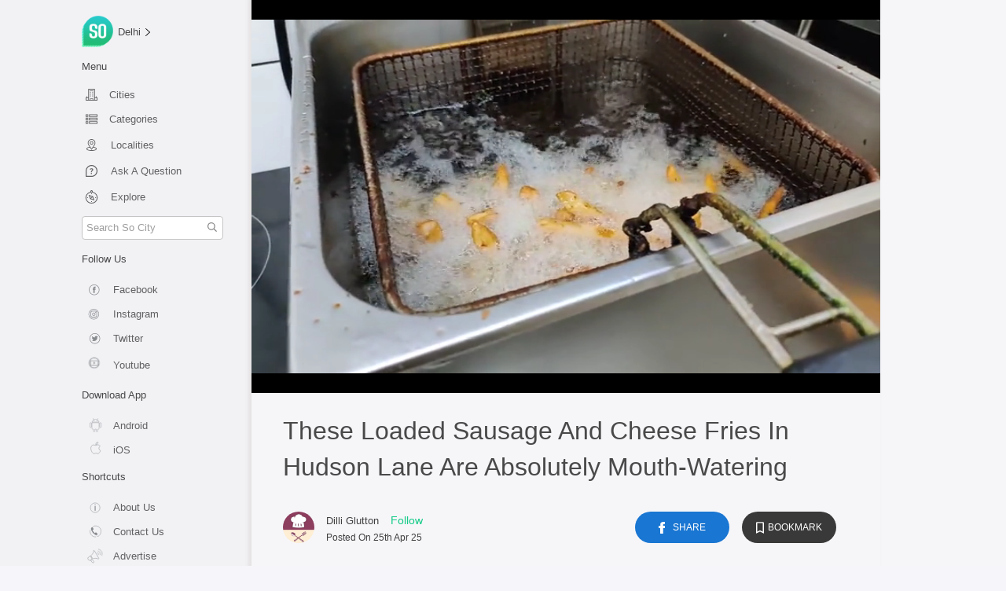

--- FILE ---
content_type: text/html; charset=utf-8
request_url: https://so.city/delhi/video/pig-out-on-droolworthy-sausage-and-cheese-fries-here-in-hudson-lane
body_size: 57841
content:
<!doctype html>
<html data-n-head-ssr lang="en" data-n-head="%7B%22lang%22:%7B%22ssr%22:%22en%22%7D%7D">
  <head >
    <title>Xero Degrees In Hudson Lane, Delhi For Cheesy Fries | So Delhi</title><meta data-n-head="ssr" charset="utf-8"><meta data-n-head="ssr" name="viewport" content="width=device-width, initial-scale=1"><meta data-n-head="ssr" name="apple-mobile-web-app-title" data-hid="apple-mobile-web-app-title" content="So City"><meta data-n-head="ssr" name="msapplication-TileImage" data-hid="msapplication-TileImage" content="/ms-icon-144x144.png"><meta data-n-head="ssr" name="msapplication-TileColor" data-hid="msapplication-TileColor" content="#ffffff"><meta data-n-head="ssr" name="theme-color" data-hid="theme-color" content="#ffffff"><meta data-n-head="ssr" data-hid="mobile-web-app-capable" name="mobile-web-app-capable" content="yes"><meta data-n-head="ssr" data-hid="description" name="description" content="We can’t get over these yummy Sausage &amp; Cheese Fries topped with oodles of cheese from Xero Degrees!  Where | Xero Degrees - Hudson Lane Price | Rs 240"><meta data-n-head="ssr" data-hid="robots" name="robots" content="index, follow"><meta data-n-head="ssr" data-hid="keywords" name="keywords" content="South Delhi, Saket, Video, So Delhi, Hudson Lane, New Delhi, Xero Degrees, Fries, Sausage &amp; Cheese Fries, GTB Nagar"><meta data-n-head="ssr" data-hid="news_keywords" name="news_keywords" content="South Delhi, Saket, Video, So Delhi, Hudson Lane, New Delhi, Xero Degrees, Fries, Sausage &amp; Cheese Fries, GTB Nagar"><meta data-n-head="ssr" data-hid="HandheldFriendly" name="HandheldFriendly" content="True"><meta data-n-head="ssr" data-hid="fb:pages" name="fb:pages" property="fb:pages" content="195177077179279"><meta data-n-head="ssr" data-hid="fb:app_id" name="fb:app_id" property="fb:app_id" content="1480590845603873"><meta data-n-head="ssr" data-hid="og:title" name="og:title" property="og:title" content="These Loaded Sausage And Cheese Fries In Hudson Lane Are Absolutely Mouth-Watering"><meta data-n-head="ssr" data-hid="og:description" name="og:description" property="og:description" content="We can’t get over these yummy Sausage &amp; Cheese Fries topped with oodles of cheese from Xero Degrees!  Where | Xero Degrees - Hudson Lane Price | Rs 240"><meta data-n-head="ssr" data-hid="og:locale" name="og:locale" property="og:locale" content="en_US"><meta data-n-head="ssr" data-hid="og:url" name="og:url" property="og:url" content="https://so.city/delhi/video/pig-out-on-droolworthy-sausage-and-cheese-fries-here-in-hudson-lane"><meta data-n-head="ssr" data-hid="og:type" name="og:type" property="og:type" content="article"><meta data-n-head="ssr" data-hid="og:image" name="og:image" property="og:image" content="https://res.cloudinary.com/purnesh/image/upload/w_1080,f_auto/cheese-fries1580117124363.jpg"><meta data-n-head="ssr" data-hid="og:site_name" name="og:site_name" property="og:site_name" content="So City"><meta data-n-head="ssr" data-hid="article:published_time" name="article:published_time" content="2025-04-25T11:30:00.000Z"><meta data-n-head="ssr" data-hid="article:tag" name="article:tag" content="South Delhi, Saket, Video, So Delhi, Hudson Lane, New Delhi, Xero Degrees, Fries, Sausage &amp; Cheese Fries, GTB Nagar"><meta data-n-head="ssr" data-hid="article:section" name="article:section" content="Lifestyle"><meta data-n-head="ssr" data-hid="twitter:card" name="twitter:card" content="summary_large_image"><meta data-n-head="ssr" data-hid="twitter:site" name="twitter:site" content="@sodelhi"><meta data-n-head="ssr" data-hid="twitter:creator" name="twitter:creator" content="@sodelhi"><meta data-n-head="ssr" data-hid="twitter:title" name="twitter:title" content="These Loaded Sausage And Cheese Fries In Hudson Lane Are Absolutely Mouth-Watering"><meta data-n-head="ssr" data-hid="twitter:image" name="twitter:image" content="https://res.cloudinary.com/purnesh/image/upload/w_1080,f_auto/cheese-fries1580117124363.jpg"><link data-n-head="ssr" rel="icon" type="/png" href="/favicon.png"><link data-n-head="ssr" rel="preload" as="style" href="https://fonts.googleapis.com/css2?family=Poppins:wght@100;300;400;500;600;700;900&amp;display=swap"><link data-n-head="ssr" rel="apple-touch-icon" sizes="57x57" href="/apple-icon-57x57.png"><link data-n-head="ssr" rel="apple-touch-icon" sizes="60x60" href="/apple-icon-60x60.png"><link data-n-head="ssr" rel="apple-touch-icon" sizes="72x72" href="/apple-icon-72x72.png"><link data-n-head="ssr" rel="apple-touch-icon" sizes="76x76" href="/apple-icon-76x76.png"><link data-n-head="ssr" rel="apple-touch-icon" sizes="114x114" href="/apple-icon-114x114.png"><link data-n-head="ssr" rel="apple-touch-icon" sizes="120x120" href="/apple-icon-120x120.png"><link data-n-head="ssr" rel="apple-touch-icon" sizes="144x144" href="/apple-icon-144x144.png"><link data-n-head="ssr" rel="apple-touch-icon" sizes="152x152" href="/apple-icon-152x152.png"><link data-n-head="ssr" rel="apple-touch-icon" sizes="180x180" href="/apple-icon-180x180.png"><link data-n-head="ssr" rel="manifest" href="/_nuxt/manifest.eb7c4b61.json"><link data-n-head="ssr" rel="shortcut icon" href="/android-icon-36x36.png"><link data-n-head="ssr" rel="canonical" href="https://so.city/delhi/video/pig-out-on-droolworthy-sausage-and-cheese-fries-here-in-hudson-lane"><link data-n-head="ssr" rel="publisher" href="https://www.facebook.com/sodelhidotcom/?ref=br_rs"><link data-n-head="ssr" rel="amphtml" href="https://so.city/amp/delhi/video/pig-out-on-droolworthy-sausage-and-cheese-fries-here-in-hudson-lane.html"><script data-n-head="ssr" src="https://rawgit.com/web-animations/web-animations-js/master/web-animations.min.js" defer></script><script data-n-head="ssr" src="https://www.googletagmanager.com/gtag/js?id=G-70VRWXYNZK" defer async></script><script data-n-head="ssr" type="application/ld+json">{"@context":"https://schema.org","@type":"VideoObject","mainEntityOfPage":{"@type":"WebPage","@id":"https://so.city/delhi/video/pig-out-on-droolworthy-sausage-and-cheese-fries-here-in-hudson-lane"},"name":"These Loaded Sausage And Cheese Fries In Hudson Lane Are Absolutely Mouth-Watering","thumbnailUrl":"https://res.cloudinary.com/purnesh/image/upload/w_720,f_auto/cheese-fries1580117124363.jpg","url":"https://so.city/delhi/video/pig-out-on-droolworthy-sausage-and-cheese-fries-here-in-hudson-lane","headline":"Xero Degrees In Hudson Lane, Delhi For Cheesy Fries | So Delhi","image":{"@type":"ImageObject","url":"https://res.cloudinary.com/purnesh/image/upload/w_1080,f_auto/cheese-fries1580117124363.jpg","height":2000,"width":800},"contentUrl":"https://so.city/delhi/video/pig-out-on-droolworthy-sausage-and-cheese-fries-here-in-hudson-lane","interactionStatistic":{"@type":"InteractionCounter","interactionType":{"@type":"http://schema.org/WatchAction"}},"duration":"1970-01-01T00:01:00.566Z","uploadDate":"2025-04-25T11:30:00.000Z","datePublished":"2025-04-25T11:30:00.000Z","dateModified":"2025-04-25T11:30:00.000Z","author":{"@type":"Person","name":"dilliglutton"},"publisher":{"@type":"Organization","name":"So City","logo":{"@type":"ImageObject","url":"https://res.cloudinary.com/purnesh/image/upload/w_120,h_120/v1457431616/logo-png-1920-low.png","width":120,"height":60}},"keywords":"South Delhi, Saket, Video, So Delhi, Hudson Lane, New Delhi, Xero Degrees, Fries, Sausage &amp; Cheese Fries, GTB Nagar","description":"We can’t get over these yummy Sausage &amp; Cheese Fries topped with oodles of cheese from Xero Degrees!  Where | Xero Degrees - Hudson Lane Price | Rs 240"}</script><link rel="preload" href="/_nuxt/01376d9.js" as="script"><link rel="preload" href="/_nuxt/2dbb433.js" as="script"><link rel="preload" href="/_nuxt/abb6237.js" as="script"><link rel="preload" href="/_nuxt/98531a2.js" as="script"><link rel="preload" href="/_nuxt/e75e95c.js" as="script"><link rel="preload" href="/_nuxt/fb6c9ab.js" as="script"><style data-vue-ssr-id="71f83a6d:0 32df6d42:0 48d69384:0 3191d5ad:0 106fc866:0 21bff2d1:0 09e38a18:0 b65b9414:0 3c4a85b5:0 18174919:0 0552e1d0:0 1257daec:0 91a6b3f6:0">/*!
 * Bootstrap v4.5.2 (https://getbootstrap.com/)
 * Copyright 2011-2020 The Bootstrap Authors
 * Copyright 2011-2020 Twitter, Inc.
 * Licensed under MIT (https://github.com/twbs/bootstrap/blob/main/LICENSE)
 */:root{--blue:#007bff;--indigo:#6610f2;--purple:#6f42c1;--pink:#e83e8c;--red:#dc3545;--orange:#fd7e14;--yellow:#ffc107;--green:#28a745;--teal:#20c997;--cyan:#17a2b8;--white:#fff;--gray:#6c757d;--gray-dark:#343a40;--primary:#007bff;--secondary:#6c757d;--success:#28a745;--info:#17a2b8;--warning:#ffc107;--danger:#dc3545;--light:#f8f9fa;--dark:#343a40;--breakpoint-xs:0;--breakpoint-sm:576px;--breakpoint-md:768px;--breakpoint-lg:992px;--breakpoint-xl:1200px;--font-family-sans-serif:-apple-system,BlinkMacSystemFont,"Segoe UI",Roboto,"Helvetica Neue",Arial,"Noto Sans",sans-serif,"Apple Color Emoji","Segoe UI Emoji","Segoe UI Symbol","Noto Color Emoji";--font-family-monospace:SFMono-Regular,Menlo,Monaco,Consolas,"Liberation Mono","Courier New",monospace}*,:after,:before{box-sizing:border-box}html{font-family:sans-serif;line-height:1.15;-webkit-text-size-adjust:100%;-webkit-tap-highlight-color:rgba(0,0,0,0)}article,aside,figcaption,figure,footer,header,hgroup,main,nav,section{display:block}body{margin:0;font-family:-apple-system,BlinkMacSystemFont,"Segoe UI",Roboto,"Helvetica Neue",Arial,"Noto Sans",sans-serif,"Apple Color Emoji","Segoe UI Emoji","Segoe UI Symbol","Noto Color Emoji";font-size:1rem;font-weight:400;line-height:1.5;color:#212529;text-align:left;background-color:#fff}[tabindex="-1"]:focus:not(.focus-visible),[tabindex="-1"]:focus:not(:focus-visible){outline:0!important}hr{box-sizing:content-box;height:0;overflow:visible}h1,h2,h3,h4,h5,h6{margin-top:0;margin-bottom:.5rem}p{margin-top:0;margin-bottom:1rem}abbr[data-original-title],abbr[title]{text-decoration:underline;-webkit-text-decoration:underline dotted;text-decoration:underline dotted;cursor:help;border-bottom:0;-webkit-text-decoration-skip-ink:none;text-decoration-skip-ink:none}address{font-style:normal;line-height:inherit}address,dl,ol,ul{margin-bottom:1rem}dl,ol,ul{margin-top:0}ol ol,ol ul,ul ol,ul ul{margin-bottom:0}dt{font-weight:700}dd{margin-bottom:.5rem;margin-left:0}blockquote{margin:0 0 1rem}b,strong{font-weight:bolder}small{font-size:80%}sub,sup{position:relative;font-size:75%;line-height:0;vertical-align:baseline}sub{bottom:-.25em}sup{top:-.5em}a{color:#007bff;text-decoration:none;background-color:transparent}a:hover{color:#0056b3;text-decoration:underline}a:not([href]):not([class]),a:not([href]):not([class]):hover{color:inherit;text-decoration:none}code,kbd,pre,samp{font-family:SFMono-Regular,Menlo,Monaco,Consolas,"Liberation Mono","Courier New",monospace;font-size:1em}pre{margin-top:0;margin-bottom:1rem;overflow:auto;-ms-overflow-style:scrollbar}figure{margin:0 0 1rem}img{border-style:none}img,svg{vertical-align:middle}svg{overflow:hidden}table{border-collapse:collapse}caption{padding-top:.75rem;padding-bottom:.75rem;color:#6c757d;text-align:left;caption-side:bottom}th{text-align:inherit}label{display:inline-block;margin-bottom:.5rem}button{border-radius:0}button:focus{outline:1px dotted;outline:5px auto -webkit-focus-ring-color}button,input,optgroup,select,textarea{margin:0;font-family:inherit;font-size:inherit;line-height:inherit}button,input{overflow:visible}button,select{text-transform:none}[role=button]{cursor:pointer}select{word-wrap:normal}[type=button],[type=reset],[type=submit],button{-webkit-appearance:button}[type=button]:not(:disabled),[type=reset]:not(:disabled),[type=submit]:not(:disabled),button:not(:disabled){cursor:pointer}[type=button]::-moz-focus-inner,[type=reset]::-moz-focus-inner,[type=submit]::-moz-focus-inner,button::-moz-focus-inner{padding:0;border-style:none}input[type=checkbox],input[type=radio]{box-sizing:border-box;padding:0}textarea{overflow:auto;resize:vertical}fieldset{min-width:0;padding:0;margin:0;border:0}legend{display:block;width:100%;max-width:100%;padding:0;margin-bottom:.5rem;font-size:1.5rem;line-height:inherit;color:inherit;white-space:normal}progress{vertical-align:baseline}[type=number]::-webkit-inner-spin-button,[type=number]::-webkit-outer-spin-button{height:auto}[type=search]{outline-offset:-2px;-webkit-appearance:none}[type=search]::-webkit-search-decoration{-webkit-appearance:none}::-webkit-file-upload-button{font:inherit;-webkit-appearance:button}output{display:inline-block}summary{display:list-item;cursor:pointer}template{display:none}[hidden]{display:none!important}.h1,.h2,.h3,.h4,.h5,.h6,h1,h2,h3,h4,h5,h6{margin-bottom:.5rem;font-weight:500;line-height:1.2}.h1,h1{font-size:2.5rem}.h2,h2{font-size:2rem}.h3,h3{font-size:1.75rem}.h4,h4{font-size:1.5rem}.h5,h5{font-size:1.25rem}.h6,h6{font-size:1rem}.lead{font-size:1.25rem;font-weight:300}.display-1{font-size:6rem}.display-1,.display-2{font-weight:300;line-height:1.2}.display-2{font-size:5.5rem}.display-3{font-size:4.5rem}.display-3,.display-4{font-weight:300;line-height:1.2}.display-4{font-size:3.5rem}hr{margin-top:1rem;margin-bottom:1rem;border:0;border-top:1px solid rgba(0,0,0,.1)}.small,small{font-size:80%;font-weight:400}.mark,mark{padding:.2em;background-color:#fcf8e3}.list-inline,.list-unstyled{padding-left:0;list-style:none}.list-inline-item{display:inline-block}.list-inline-item:not(:last-child){margin-right:.5rem}.initialism{font-size:90%;text-transform:uppercase}.blockquote{margin-bottom:1rem;font-size:1.25rem}.blockquote-footer{display:block;font-size:80%;color:#6c757d}.blockquote-footer:before{content:"\2014\00A0"}.img-fluid,.img-thumbnail{max-width:100%;height:auto}.img-thumbnail{padding:.25rem;background-color:#fff;border:1px solid #dee2e6;border-radius:.25rem}.figure{display:inline-block}.figure-img{margin-bottom:.5rem;line-height:1}.figure-caption{font-size:90%;color:#6c757d}code{font-size:87.5%;color:#e83e8c;word-wrap:break-word}a>code{color:inherit}kbd{padding:.2rem .4rem;font-size:87.5%;color:#fff;background-color:#212529;border-radius:.2rem}kbd kbd{padding:0;font-size:100%;font-weight:700}pre{display:block;font-size:87.5%;color:#212529}pre code{font-size:inherit;color:inherit;word-break:normal}.pre-scrollable{max-height:340px;overflow-y:scroll}.container,.container-fluid,.container-lg,.container-md,.container-sm,.container-xl{width:100%;padding-right:15px;padding-left:15px;margin-right:auto;margin-left:auto}@media (min-width:576px){.container,.container-sm{max-width:540px}}@media (min-width:768px){.container,.container-md,.container-sm{max-width:720px}}@media (min-width:992px){.container,.container-lg,.container-md,.container-sm{max-width:960px}}@media (min-width:1200px){.container,.container-lg,.container-md,.container-sm,.container-xl{max-width:1140px}}.row{display:flex;flex-wrap:wrap;margin-right:-15px;margin-left:-15px}.no-gutters{margin-right:0;margin-left:0}.no-gutters>.col,.no-gutters>[class*=col-]{padding-right:0;padding-left:0}.col,.col-1,.col-2,.col-3,.col-4,.col-5,.col-6,.col-7,.col-8,.col-9,.col-10,.col-11,.col-12,.col-auto,.col-lg,.col-lg-1,.col-lg-2,.col-lg-3,.col-lg-4,.col-lg-5,.col-lg-6,.col-lg-7,.col-lg-8,.col-lg-9,.col-lg-10,.col-lg-11,.col-lg-12,.col-lg-auto,.col-md,.col-md-1,.col-md-2,.col-md-3,.col-md-4,.col-md-5,.col-md-6,.col-md-7,.col-md-8,.col-md-9,.col-md-10,.col-md-11,.col-md-12,.col-md-auto,.col-sm,.col-sm-1,.col-sm-2,.col-sm-3,.col-sm-4,.col-sm-5,.col-sm-6,.col-sm-7,.col-sm-8,.col-sm-9,.col-sm-10,.col-sm-11,.col-sm-12,.col-sm-auto,.col-xl,.col-xl-1,.col-xl-2,.col-xl-3,.col-xl-4,.col-xl-5,.col-xl-6,.col-xl-7,.col-xl-8,.col-xl-9,.col-xl-10,.col-xl-11,.col-xl-12,.col-xl-auto{position:relative;width:100%;padding-right:15px;padding-left:15px}.col{flex-basis:0;flex-grow:1;max-width:100%}.row-cols-1>*{flex:0 0 100%;max-width:100%}.row-cols-2>*{flex:0 0 50%;max-width:50%}.row-cols-3>*{flex:0 0 33.333333%;max-width:33.333333%}.row-cols-4>*{flex:0 0 25%;max-width:25%}.row-cols-5>*{flex:0 0 20%;max-width:20%}.row-cols-6>*{flex:0 0 16.666667%;max-width:16.666667%}.col-auto{flex:0 0 auto;width:auto;max-width:100%}.col-1{flex:0 0 8.333333%;max-width:8.333333%}.col-2{flex:0 0 16.666667%;max-width:16.666667%}.col-3{flex:0 0 25%;max-width:25%}.col-4{flex:0 0 33.333333%;max-width:33.333333%}.col-5{flex:0 0 41.666667%;max-width:41.666667%}.col-6{flex:0 0 50%;max-width:50%}.col-7{flex:0 0 58.333333%;max-width:58.333333%}.col-8{flex:0 0 66.666667%;max-width:66.666667%}.col-9{flex:0 0 75%;max-width:75%}.col-10{flex:0 0 83.333333%;max-width:83.333333%}.col-11{flex:0 0 91.666667%;max-width:91.666667%}.col-12{flex:0 0 100%;max-width:100%}.order-first{order:-1}.order-last{order:13}.order-0{order:0}.order-1{order:1}.order-2{order:2}.order-3{order:3}.order-4{order:4}.order-5{order:5}.order-6{order:6}.order-7{order:7}.order-8{order:8}.order-9{order:9}.order-10{order:10}.order-11{order:11}.order-12{order:12}.offset-1{margin-left:8.333333%}.offset-2{margin-left:16.666667%}.offset-3{margin-left:25%}.offset-4{margin-left:33.333333%}.offset-5{margin-left:41.666667%}.offset-6{margin-left:50%}.offset-7{margin-left:58.333333%}.offset-8{margin-left:66.666667%}.offset-9{margin-left:75%}.offset-10{margin-left:83.333333%}.offset-11{margin-left:91.666667%}@media (min-width:576px){.col-sm{flex-basis:0;flex-grow:1;max-width:100%}.row-cols-sm-1>*{flex:0 0 100%;max-width:100%}.row-cols-sm-2>*{flex:0 0 50%;max-width:50%}.row-cols-sm-3>*{flex:0 0 33.333333%;max-width:33.333333%}.row-cols-sm-4>*{flex:0 0 25%;max-width:25%}.row-cols-sm-5>*{flex:0 0 20%;max-width:20%}.row-cols-sm-6>*{flex:0 0 16.666667%;max-width:16.666667%}.col-sm-auto{flex:0 0 auto;width:auto;max-width:100%}.col-sm-1{flex:0 0 8.333333%;max-width:8.333333%}.col-sm-2{flex:0 0 16.666667%;max-width:16.666667%}.col-sm-3{flex:0 0 25%;max-width:25%}.col-sm-4{flex:0 0 33.333333%;max-width:33.333333%}.col-sm-5{flex:0 0 41.666667%;max-width:41.666667%}.col-sm-6{flex:0 0 50%;max-width:50%}.col-sm-7{flex:0 0 58.333333%;max-width:58.333333%}.col-sm-8{flex:0 0 66.666667%;max-width:66.666667%}.col-sm-9{flex:0 0 75%;max-width:75%}.col-sm-10{flex:0 0 83.333333%;max-width:83.333333%}.col-sm-11{flex:0 0 91.666667%;max-width:91.666667%}.col-sm-12{flex:0 0 100%;max-width:100%}.order-sm-first{order:-1}.order-sm-last{order:13}.order-sm-0{order:0}.order-sm-1{order:1}.order-sm-2{order:2}.order-sm-3{order:3}.order-sm-4{order:4}.order-sm-5{order:5}.order-sm-6{order:6}.order-sm-7{order:7}.order-sm-8{order:8}.order-sm-9{order:9}.order-sm-10{order:10}.order-sm-11{order:11}.order-sm-12{order:12}.offset-sm-0{margin-left:0}.offset-sm-1{margin-left:8.333333%}.offset-sm-2{margin-left:16.666667%}.offset-sm-3{margin-left:25%}.offset-sm-4{margin-left:33.333333%}.offset-sm-5{margin-left:41.666667%}.offset-sm-6{margin-left:50%}.offset-sm-7{margin-left:58.333333%}.offset-sm-8{margin-left:66.666667%}.offset-sm-9{margin-left:75%}.offset-sm-10{margin-left:83.333333%}.offset-sm-11{margin-left:91.666667%}}@media (min-width:768px){.col-md{flex-basis:0;flex-grow:1;max-width:100%}.row-cols-md-1>*{flex:0 0 100%;max-width:100%}.row-cols-md-2>*{flex:0 0 50%;max-width:50%}.row-cols-md-3>*{flex:0 0 33.333333%;max-width:33.333333%}.row-cols-md-4>*{flex:0 0 25%;max-width:25%}.row-cols-md-5>*{flex:0 0 20%;max-width:20%}.row-cols-md-6>*{flex:0 0 16.666667%;max-width:16.666667%}.col-md-auto{flex:0 0 auto;width:auto;max-width:100%}.col-md-1{flex:0 0 8.333333%;max-width:8.333333%}.col-md-2{flex:0 0 16.666667%;max-width:16.666667%}.col-md-3{flex:0 0 25%;max-width:25%}.col-md-4{flex:0 0 33.333333%;max-width:33.333333%}.col-md-5{flex:0 0 41.666667%;max-width:41.666667%}.col-md-6{flex:0 0 50%;max-width:50%}.col-md-7{flex:0 0 58.333333%;max-width:58.333333%}.col-md-8{flex:0 0 66.666667%;max-width:66.666667%}.col-md-9{flex:0 0 75%;max-width:75%}.col-md-10{flex:0 0 83.333333%;max-width:83.333333%}.col-md-11{flex:0 0 91.666667%;max-width:91.666667%}.col-md-12{flex:0 0 100%;max-width:100%}.order-md-first{order:-1}.order-md-last{order:13}.order-md-0{order:0}.order-md-1{order:1}.order-md-2{order:2}.order-md-3{order:3}.order-md-4{order:4}.order-md-5{order:5}.order-md-6{order:6}.order-md-7{order:7}.order-md-8{order:8}.order-md-9{order:9}.order-md-10{order:10}.order-md-11{order:11}.order-md-12{order:12}.offset-md-0{margin-left:0}.offset-md-1{margin-left:8.333333%}.offset-md-2{margin-left:16.666667%}.offset-md-3{margin-left:25%}.offset-md-4{margin-left:33.333333%}.offset-md-5{margin-left:41.666667%}.offset-md-6{margin-left:50%}.offset-md-7{margin-left:58.333333%}.offset-md-8{margin-left:66.666667%}.offset-md-9{margin-left:75%}.offset-md-10{margin-left:83.333333%}.offset-md-11{margin-left:91.666667%}}@media (min-width:992px){.col-lg{flex-basis:0;flex-grow:1;max-width:100%}.row-cols-lg-1>*{flex:0 0 100%;max-width:100%}.row-cols-lg-2>*{flex:0 0 50%;max-width:50%}.row-cols-lg-3>*{flex:0 0 33.333333%;max-width:33.333333%}.row-cols-lg-4>*{flex:0 0 25%;max-width:25%}.row-cols-lg-5>*{flex:0 0 20%;max-width:20%}.row-cols-lg-6>*{flex:0 0 16.666667%;max-width:16.666667%}.col-lg-auto{flex:0 0 auto;width:auto;max-width:100%}.col-lg-1{flex:0 0 8.333333%;max-width:8.333333%}.col-lg-2{flex:0 0 16.666667%;max-width:16.666667%}.col-lg-3{flex:0 0 25%;max-width:25%}.col-lg-4{flex:0 0 33.333333%;max-width:33.333333%}.col-lg-5{flex:0 0 41.666667%;max-width:41.666667%}.col-lg-6{flex:0 0 50%;max-width:50%}.col-lg-7{flex:0 0 58.333333%;max-width:58.333333%}.col-lg-8{flex:0 0 66.666667%;max-width:66.666667%}.col-lg-9{flex:0 0 75%;max-width:75%}.col-lg-10{flex:0 0 83.333333%;max-width:83.333333%}.col-lg-11{flex:0 0 91.666667%;max-width:91.666667%}.col-lg-12{flex:0 0 100%;max-width:100%}.order-lg-first{order:-1}.order-lg-last{order:13}.order-lg-0{order:0}.order-lg-1{order:1}.order-lg-2{order:2}.order-lg-3{order:3}.order-lg-4{order:4}.order-lg-5{order:5}.order-lg-6{order:6}.order-lg-7{order:7}.order-lg-8{order:8}.order-lg-9{order:9}.order-lg-10{order:10}.order-lg-11{order:11}.order-lg-12{order:12}.offset-lg-0{margin-left:0}.offset-lg-1{margin-left:8.333333%}.offset-lg-2{margin-left:16.666667%}.offset-lg-3{margin-left:25%}.offset-lg-4{margin-left:33.333333%}.offset-lg-5{margin-left:41.666667%}.offset-lg-6{margin-left:50%}.offset-lg-7{margin-left:58.333333%}.offset-lg-8{margin-left:66.666667%}.offset-lg-9{margin-left:75%}.offset-lg-10{margin-left:83.333333%}.offset-lg-11{margin-left:91.666667%}}@media (min-width:1200px){.col-xl{flex-basis:0;flex-grow:1;max-width:100%}.row-cols-xl-1>*{flex:0 0 100%;max-width:100%}.row-cols-xl-2>*{flex:0 0 50%;max-width:50%}.row-cols-xl-3>*{flex:0 0 33.333333%;max-width:33.333333%}.row-cols-xl-4>*{flex:0 0 25%;max-width:25%}.row-cols-xl-5>*{flex:0 0 20%;max-width:20%}.row-cols-xl-6>*{flex:0 0 16.666667%;max-width:16.666667%}.col-xl-auto{flex:0 0 auto;width:auto;max-width:100%}.col-xl-1{flex:0 0 8.333333%;max-width:8.333333%}.col-xl-2{flex:0 0 16.666667%;max-width:16.666667%}.col-xl-3{flex:0 0 25%;max-width:25%}.col-xl-4{flex:0 0 33.333333%;max-width:33.333333%}.col-xl-5{flex:0 0 41.666667%;max-width:41.666667%}.col-xl-6{flex:0 0 50%;max-width:50%}.col-xl-7{flex:0 0 58.333333%;max-width:58.333333%}.col-xl-8{flex:0 0 66.666667%;max-width:66.666667%}.col-xl-9{flex:0 0 75%;max-width:75%}.col-xl-10{flex:0 0 83.333333%;max-width:83.333333%}.col-xl-11{flex:0 0 91.666667%;max-width:91.666667%}.col-xl-12{flex:0 0 100%;max-width:100%}.order-xl-first{order:-1}.order-xl-last{order:13}.order-xl-0{order:0}.order-xl-1{order:1}.order-xl-2{order:2}.order-xl-3{order:3}.order-xl-4{order:4}.order-xl-5{order:5}.order-xl-6{order:6}.order-xl-7{order:7}.order-xl-8{order:8}.order-xl-9{order:9}.order-xl-10{order:10}.order-xl-11{order:11}.order-xl-12{order:12}.offset-xl-0{margin-left:0}.offset-xl-1{margin-left:8.333333%}.offset-xl-2{margin-left:16.666667%}.offset-xl-3{margin-left:25%}.offset-xl-4{margin-left:33.333333%}.offset-xl-5{margin-left:41.666667%}.offset-xl-6{margin-left:50%}.offset-xl-7{margin-left:58.333333%}.offset-xl-8{margin-left:66.666667%}.offset-xl-9{margin-left:75%}.offset-xl-10{margin-left:83.333333%}.offset-xl-11{margin-left:91.666667%}}.table{width:100%;margin-bottom:1rem;color:#212529}.table td,.table th{padding:.75rem;vertical-align:top;border-top:1px solid #dee2e6}.table thead th{vertical-align:bottom;border-bottom:2px solid #dee2e6}.table tbody+tbody{border-top:2px solid #dee2e6}.table-sm td,.table-sm th{padding:.3rem}.table-bordered,.table-bordered td,.table-bordered th{border:1px solid #dee2e6}.table-bordered thead td,.table-bordered thead th{border-bottom-width:2px}.table-borderless tbody+tbody,.table-borderless td,.table-borderless th,.table-borderless thead th{border:0}.table-striped tbody tr:nth-of-type(odd){background-color:rgba(0,0,0,.05)}.table-hover tbody tr:hover{color:#212529;background-color:rgba(0,0,0,.075)}.table-primary,.table-primary>td,.table-primary>th{background-color:#b8daff}.table-primary tbody+tbody,.table-primary td,.table-primary th,.table-primary thead th{border-color:#7abaff}.table-hover .table-primary:hover,.table-hover .table-primary:hover>td,.table-hover .table-primary:hover>th{background-color:#9fcdff}.table-secondary,.table-secondary>td,.table-secondary>th{background-color:#d6d8db}.table-secondary tbody+tbody,.table-secondary td,.table-secondary th,.table-secondary thead th{border-color:#b3b7bb}.table-hover .table-secondary:hover,.table-hover .table-secondary:hover>td,.table-hover .table-secondary:hover>th{background-color:#c8cbcf}.table-success,.table-success>td,.table-success>th{background-color:#c3e6cb}.table-success tbody+tbody,.table-success td,.table-success th,.table-success thead th{border-color:#8fd19e}.table-hover .table-success:hover,.table-hover .table-success:hover>td,.table-hover .table-success:hover>th{background-color:#b1dfbb}.table-info,.table-info>td,.table-info>th{background-color:#bee5eb}.table-info tbody+tbody,.table-info td,.table-info th,.table-info thead th{border-color:#86cfda}.table-hover .table-info:hover,.table-hover .table-info:hover>td,.table-hover .table-info:hover>th{background-color:#abdde5}.table-warning,.table-warning>td,.table-warning>th{background-color:#ffeeba}.table-warning tbody+tbody,.table-warning td,.table-warning th,.table-warning thead th{border-color:#ffdf7e}.table-hover .table-warning:hover,.table-hover .table-warning:hover>td,.table-hover .table-warning:hover>th{background-color:#ffe8a1}.table-danger,.table-danger>td,.table-danger>th{background-color:#f5c6cb}.table-danger tbody+tbody,.table-danger td,.table-danger th,.table-danger thead th{border-color:#ed969e}.table-hover .table-danger:hover,.table-hover .table-danger:hover>td,.table-hover .table-danger:hover>th{background-color:#f1b0b7}.table-light,.table-light>td,.table-light>th{background-color:#fdfdfe}.table-light tbody+tbody,.table-light td,.table-light th,.table-light thead th{border-color:#fbfcfc}.table-hover .table-light:hover,.table-hover .table-light:hover>td,.table-hover .table-light:hover>th{background-color:#ececf6}.table-dark,.table-dark>td,.table-dark>th{background-color:#c6c8ca}.table-dark tbody+tbody,.table-dark td,.table-dark th,.table-dark thead th{border-color:#95999c}.table-hover .table-dark:hover,.table-hover .table-dark:hover>td,.table-hover .table-dark:hover>th{background-color:#b9bbbe}.table-active,.table-active>td,.table-active>th,.table-hover .table-active:hover,.table-hover .table-active:hover>td,.table-hover .table-active:hover>th{background-color:rgba(0,0,0,.075)}.table .thead-dark th{color:#fff;background-color:#343a40;border-color:#454d55}.table .thead-light th{color:#495057;background-color:#e9ecef;border-color:#dee2e6}.table-dark{color:#fff;background-color:#343a40}.table-dark td,.table-dark th,.table-dark thead th{border-color:#454d55}.table-dark.table-bordered{border:0}.table-dark.table-striped tbody tr:nth-of-type(odd){background-color:hsla(0,0%,100%,.05)}.table-dark.table-hover tbody tr:hover{color:#fff;background-color:hsla(0,0%,100%,.075)}@media (max-width:575.98px){.table-responsive-sm{display:block;width:100%;overflow-x:auto;-webkit-overflow-scrolling:touch}.table-responsive-sm>.table-bordered{border:0}}@media (max-width:767.98px){.table-responsive-md{display:block;width:100%;overflow-x:auto;-webkit-overflow-scrolling:touch}.table-responsive-md>.table-bordered{border:0}}@media (max-width:991.98px){.table-responsive-lg{display:block;width:100%;overflow-x:auto;-webkit-overflow-scrolling:touch}.table-responsive-lg>.table-bordered{border:0}}@media (max-width:1199.98px){.table-responsive-xl{display:block;width:100%;overflow-x:auto;-webkit-overflow-scrolling:touch}.table-responsive-xl>.table-bordered{border:0}}.table-responsive{display:block;width:100%;overflow-x:auto;-webkit-overflow-scrolling:touch}.table-responsive>.table-bordered{border:0}.form-control{display:block;width:100%;height:calc(1.5em + .75rem + 2px);padding:.375rem .75rem;font-size:1rem;font-weight:400;line-height:1.5;color:#495057;background-color:#fff;background-clip:padding-box;border:1px solid #ced4da;border-radius:.25rem;transition:border-color .15s ease-in-out,box-shadow .15s ease-in-out}@media (prefers-reduced-motion:reduce){.form-control{transition:none}}.form-control::-ms-expand{background-color:transparent;border:0}.form-control:-moz-focusring{color:transparent;text-shadow:0 0 0 #495057}.form-control:focus{color:#495057;background-color:#fff;border-color:#80bdff;outline:0;box-shadow:0 0 0 .2rem rgba(0,123,255,.25)}.form-control::-moz-placeholder{color:#6c757d;opacity:1}.form-control:-ms-input-placeholder{color:#6c757d;opacity:1}.form-control::placeholder{color:#6c757d;opacity:1}.form-control:disabled,.form-control[readonly]{background-color:#e9ecef;opacity:1}input[type=date].form-control,input[type=datetime-local].form-control,input[type=month].form-control,input[type=time].form-control{-webkit-appearance:none;-moz-appearance:none;appearance:none}select.form-control:focus::-ms-value{color:#495057;background-color:#fff}.form-control-file,.form-control-range{display:block;width:100%}.col-form-label{padding-top:calc(.375rem + 1px);padding-bottom:calc(.375rem + 1px);margin-bottom:0;font-size:inherit;line-height:1.5}.col-form-label-lg{padding-top:calc(.5rem + 1px);padding-bottom:calc(.5rem + 1px);font-size:1.25rem;line-height:1.5}.col-form-label-sm{padding-top:calc(.25rem + 1px);padding-bottom:calc(.25rem + 1px);font-size:.875rem;line-height:1.5}.form-control-plaintext{display:block;width:100%;padding:.375rem 0;margin-bottom:0;font-size:1rem;line-height:1.5;color:#212529;background-color:transparent;border:solid transparent;border-width:1px 0}.form-control-plaintext.form-control-lg,.form-control-plaintext.form-control-sm{padding-right:0;padding-left:0}.form-control-sm{height:calc(1.5em + .5rem + 2px);padding:.25rem .5rem;font-size:.875rem;line-height:1.5;border-radius:.2rem}.form-control-lg{height:calc(1.5em + 1rem + 2px);padding:.5rem 1rem;font-size:1.25rem;line-height:1.5;border-radius:.3rem}select.form-control[multiple],select.form-control[size],textarea.form-control{height:auto}.form-group{margin-bottom:1rem}.form-text{display:block;margin-top:.25rem}.form-row{display:flex;flex-wrap:wrap;margin-right:-5px;margin-left:-5px}.form-row>.col,.form-row>[class*=col-]{padding-right:5px;padding-left:5px}.form-check{position:relative;display:block;padding-left:1.25rem}.form-check-input{position:absolute;margin-top:.3rem;margin-left:-1.25rem}.form-check-input:disabled~.form-check-label,.form-check-input[disabled]~.form-check-label{color:#6c757d}.form-check-label{margin-bottom:0}.form-check-inline{display:inline-flex;align-items:center;padding-left:0;margin-right:.75rem}.form-check-inline .form-check-input{position:static;margin-top:0;margin-right:.3125rem;margin-left:0}.valid-feedback{display:none;width:100%;margin-top:.25rem;font-size:80%;color:#28a745}.valid-tooltip{position:absolute;top:100%;left:0;z-index:5;display:none;max-width:100%;padding:.25rem .5rem;margin-top:.1rem;font-size:.875rem;line-height:1.5;color:#fff;background-color:rgba(40,167,69,.9);border-radius:.25rem}.is-valid~.valid-feedback,.is-valid~.valid-tooltip,.was-validated :valid~.valid-feedback,.was-validated :valid~.valid-tooltip{display:block}.form-control.is-valid,.was-validated .form-control:valid{border-color:#28a745;padding-right:calc(1.5em + .75rem);background-image:url("data:image/svg+xml;charset=utf-8,%3Csvg xmlns='http://www.w3.org/2000/svg' width='8' height='8'%3E%3Cpath fill='%2328a745' d='M2.3 6.73L.6 4.53c-.4-1.04.46-1.4 1.1-.8l1.1 1.4 3.4-3.8c.6-.63 1.6-.27 1.2.7l-4 4.6c-.43.5-.8.4-1.1.1z'/%3E%3C/svg%3E");background-repeat:no-repeat;background-position:right calc(.375em + .1875rem) center;background-size:calc(.75em + .375rem) calc(.75em + .375rem)}.form-control.is-valid:focus,.was-validated .form-control:valid:focus{border-color:#28a745;box-shadow:0 0 0 .2rem rgba(40,167,69,.25)}.was-validated textarea.form-control:valid,textarea.form-control.is-valid{padding-right:calc(1.5em + .75rem);background-position:top calc(.375em + .1875rem) right calc(.375em + .1875rem)}.custom-select.is-valid,.was-validated .custom-select:valid{border-color:#28a745;padding-right:calc(.75em + 2.3125rem);background:url("data:image/svg+xml;charset=utf-8,%3Csvg xmlns='http://www.w3.org/2000/svg' width='4' height='5'%3E%3Cpath fill='%23343a40' d='M2 0L0 2h4zm0 5L0 3h4z'/%3E%3C/svg%3E") no-repeat right .75rem center/8px 10px,url("data:image/svg+xml;charset=utf-8,%3Csvg xmlns='http://www.w3.org/2000/svg' width='8' height='8'%3E%3Cpath fill='%2328a745' d='M2.3 6.73L.6 4.53c-.4-1.04.46-1.4 1.1-.8l1.1 1.4 3.4-3.8c.6-.63 1.6-.27 1.2.7l-4 4.6c-.43.5-.8.4-1.1.1z'/%3E%3C/svg%3E") #fff no-repeat center right 1.75rem/calc(.75em + .375rem) calc(.75em + .375rem)}.custom-select.is-valid:focus,.was-validated .custom-select:valid:focus{border-color:#28a745;box-shadow:0 0 0 .2rem rgba(40,167,69,.25)}.form-check-input.is-valid~.form-check-label,.was-validated .form-check-input:valid~.form-check-label{color:#28a745}.form-check-input.is-valid~.valid-feedback,.form-check-input.is-valid~.valid-tooltip,.was-validated .form-check-input:valid~.valid-feedback,.was-validated .form-check-input:valid~.valid-tooltip{display:block}.custom-control-input.is-valid~.custom-control-label,.was-validated .custom-control-input:valid~.custom-control-label{color:#28a745}.custom-control-input.is-valid~.custom-control-label:before,.was-validated .custom-control-input:valid~.custom-control-label:before{border-color:#28a745}.custom-control-input.is-valid:checked~.custom-control-label:before,.was-validated .custom-control-input:valid:checked~.custom-control-label:before{border-color:#34ce57;background-color:#34ce57}.custom-control-input.is-valid:focus~.custom-control-label:before,.was-validated .custom-control-input:valid:focus~.custom-control-label:before{box-shadow:0 0 0 .2rem rgba(40,167,69,.25)}.custom-control-input.is-valid:focus:not(:checked)~.custom-control-label:before,.custom-file-input.is-valid~.custom-file-label,.was-validated .custom-control-input:valid:focus:not(:checked)~.custom-control-label:before,.was-validated .custom-file-input:valid~.custom-file-label{border-color:#28a745}.custom-file-input.is-valid:focus~.custom-file-label,.was-validated .custom-file-input:valid:focus~.custom-file-label{border-color:#28a745;box-shadow:0 0 0 .2rem rgba(40,167,69,.25)}.invalid-feedback{display:none;width:100%;margin-top:.25rem;font-size:80%;color:#dc3545}.invalid-tooltip{position:absolute;top:100%;left:0;z-index:5;display:none;max-width:100%;padding:.25rem .5rem;margin-top:.1rem;font-size:.875rem;line-height:1.5;color:#fff;background-color:rgba(220,53,69,.9);border-radius:.25rem}.is-invalid~.invalid-feedback,.is-invalid~.invalid-tooltip,.was-validated :invalid~.invalid-feedback,.was-validated :invalid~.invalid-tooltip{display:block}.form-control.is-invalid,.was-validated .form-control:invalid{border-color:#dc3545;padding-right:calc(1.5em + .75rem);background-image:url("data:image/svg+xml;charset=utf-8,%3Csvg xmlns='http://www.w3.org/2000/svg' width='12' height='12' fill='none' stroke='%23dc3545'%3E%3Ccircle cx='6' cy='6' r='4.5'/%3E%3Cpath stroke-linejoin='round' d='M5.8 3.6h.4L6 6.5z'/%3E%3Ccircle cx='6' cy='8.2' r='.6' fill='%23dc3545' stroke='none'/%3E%3C/svg%3E");background-repeat:no-repeat;background-position:right calc(.375em + .1875rem) center;background-size:calc(.75em + .375rem) calc(.75em + .375rem)}.form-control.is-invalid:focus,.was-validated .form-control:invalid:focus{border-color:#dc3545;box-shadow:0 0 0 .2rem rgba(220,53,69,.25)}.was-validated textarea.form-control:invalid,textarea.form-control.is-invalid{padding-right:calc(1.5em + .75rem);background-position:top calc(.375em + .1875rem) right calc(.375em + .1875rem)}.custom-select.is-invalid,.was-validated .custom-select:invalid{border-color:#dc3545;padding-right:calc(.75em + 2.3125rem);background:url("data:image/svg+xml;charset=utf-8,%3Csvg xmlns='http://www.w3.org/2000/svg' width='4' height='5'%3E%3Cpath fill='%23343a40' d='M2 0L0 2h4zm0 5L0 3h4z'/%3E%3C/svg%3E") no-repeat right .75rem center/8px 10px,url("data:image/svg+xml;charset=utf-8,%3Csvg xmlns='http://www.w3.org/2000/svg' width='12' height='12' fill='none' stroke='%23dc3545'%3E%3Ccircle cx='6' cy='6' r='4.5'/%3E%3Cpath stroke-linejoin='round' d='M5.8 3.6h.4L6 6.5z'/%3E%3Ccircle cx='6' cy='8.2' r='.6' fill='%23dc3545' stroke='none'/%3E%3C/svg%3E") #fff no-repeat center right 1.75rem/calc(.75em + .375rem) calc(.75em + .375rem)}.custom-select.is-invalid:focus,.was-validated .custom-select:invalid:focus{border-color:#dc3545;box-shadow:0 0 0 .2rem rgba(220,53,69,.25)}.form-check-input.is-invalid~.form-check-label,.was-validated .form-check-input:invalid~.form-check-label{color:#dc3545}.form-check-input.is-invalid~.invalid-feedback,.form-check-input.is-invalid~.invalid-tooltip,.was-validated .form-check-input:invalid~.invalid-feedback,.was-validated .form-check-input:invalid~.invalid-tooltip{display:block}.custom-control-input.is-invalid~.custom-control-label,.was-validated .custom-control-input:invalid~.custom-control-label{color:#dc3545}.custom-control-input.is-invalid~.custom-control-label:before,.was-validated .custom-control-input:invalid~.custom-control-label:before{border-color:#dc3545}.custom-control-input.is-invalid:checked~.custom-control-label:before,.was-validated .custom-control-input:invalid:checked~.custom-control-label:before{border-color:#e4606d;background-color:#e4606d}.custom-control-input.is-invalid:focus~.custom-control-label:before,.was-validated .custom-control-input:invalid:focus~.custom-control-label:before{box-shadow:0 0 0 .2rem rgba(220,53,69,.25)}.custom-control-input.is-invalid:focus:not(:checked)~.custom-control-label:before,.custom-file-input.is-invalid~.custom-file-label,.was-validated .custom-control-input:invalid:focus:not(:checked)~.custom-control-label:before,.was-validated .custom-file-input:invalid~.custom-file-label{border-color:#dc3545}.custom-file-input.is-invalid:focus~.custom-file-label,.was-validated .custom-file-input:invalid:focus~.custom-file-label{border-color:#dc3545;box-shadow:0 0 0 .2rem rgba(220,53,69,.25)}.form-inline{display:flex;flex-flow:row wrap;align-items:center}.form-inline .form-check{width:100%}@media (min-width:576px){.form-inline label{justify-content:center}.form-inline .form-group,.form-inline label{display:flex;align-items:center;margin-bottom:0}.form-inline .form-group{flex:0 0 auto;flex-flow:row wrap}.form-inline .form-control{display:inline-block;width:auto;vertical-align:middle}.form-inline .form-control-plaintext{display:inline-block}.form-inline .custom-select,.form-inline .input-group{width:auto}.form-inline .form-check{display:flex;align-items:center;justify-content:center;width:auto;padding-left:0}.form-inline .form-check-input{position:relative;flex-shrink:0;margin-top:0;margin-right:.25rem;margin-left:0}.form-inline .custom-control{align-items:center;justify-content:center}.form-inline .custom-control-label{margin-bottom:0}}.btn{display:inline-block;font-weight:400;color:#212529;text-align:center;vertical-align:middle;-webkit-user-select:none;-moz-user-select:none;-ms-user-select:none;user-select:none;background-color:transparent;border:1px solid transparent;padding:.375rem .75rem;font-size:1rem;line-height:1.5;border-radius:.25rem;transition:color .15s ease-in-out,background-color .15s ease-in-out,border-color .15s ease-in-out,box-shadow .15s ease-in-out}@media (prefers-reduced-motion:reduce){.btn{transition:none}}.btn:hover{color:#212529;text-decoration:none}.btn.focus,.btn:focus{outline:0;box-shadow:0 0 0 .2rem rgba(0,123,255,.25)}.btn.disabled,.btn:disabled{opacity:.65}.btn:not(:disabled):not(.disabled){cursor:pointer}a.btn.disabled,fieldset:disabled a.btn{pointer-events:none}.btn-primary{color:#fff;background-color:#007bff;border-color:#007bff}.btn-primary.focus,.btn-primary:focus,.btn-primary:hover{color:#fff;background-color:#0069d9;border-color:#0062cc}.btn-primary.focus,.btn-primary:focus{box-shadow:0 0 0 .2rem rgba(38,143,255,.5)}.btn-primary.disabled,.btn-primary:disabled{color:#fff;background-color:#007bff;border-color:#007bff}.btn-primary:not(:disabled):not(.disabled).active,.btn-primary:not(:disabled):not(.disabled):active,.show>.btn-primary.dropdown-toggle{color:#fff;background-color:#0062cc;border-color:#005cbf}.btn-primary:not(:disabled):not(.disabled).active:focus,.btn-primary:not(:disabled):not(.disabled):active:focus,.show>.btn-primary.dropdown-toggle:focus{box-shadow:0 0 0 .2rem rgba(38,143,255,.5)}.btn-secondary{color:#fff;background-color:#6c757d;border-color:#6c757d}.btn-secondary.focus,.btn-secondary:focus,.btn-secondary:hover{color:#fff;background-color:#5a6268;border-color:#545b62}.btn-secondary.focus,.btn-secondary:focus{box-shadow:0 0 0 .2rem rgba(130,138,145,.5)}.btn-secondary.disabled,.btn-secondary:disabled{color:#fff;background-color:#6c757d;border-color:#6c757d}.btn-secondary:not(:disabled):not(.disabled).active,.btn-secondary:not(:disabled):not(.disabled):active,.show>.btn-secondary.dropdown-toggle{color:#fff;background-color:#545b62;border-color:#4e555b}.btn-secondary:not(:disabled):not(.disabled).active:focus,.btn-secondary:not(:disabled):not(.disabled):active:focus,.show>.btn-secondary.dropdown-toggle:focus{box-shadow:0 0 0 .2rem rgba(130,138,145,.5)}.btn-success{color:#fff;background-color:#28a745;border-color:#28a745}.btn-success.focus,.btn-success:focus,.btn-success:hover{color:#fff;background-color:#218838;border-color:#1e7e34}.btn-success.focus,.btn-success:focus{box-shadow:0 0 0 .2rem rgba(72,180,97,.5)}.btn-success.disabled,.btn-success:disabled{color:#fff;background-color:#28a745;border-color:#28a745}.btn-success:not(:disabled):not(.disabled).active,.btn-success:not(:disabled):not(.disabled):active,.show>.btn-success.dropdown-toggle{color:#fff;background-color:#1e7e34;border-color:#1c7430}.btn-success:not(:disabled):not(.disabled).active:focus,.btn-success:not(:disabled):not(.disabled):active:focus,.show>.btn-success.dropdown-toggle:focus{box-shadow:0 0 0 .2rem rgba(72,180,97,.5)}.btn-info{color:#fff;background-color:#17a2b8;border-color:#17a2b8}.btn-info.focus,.btn-info:focus,.btn-info:hover{color:#fff;background-color:#138496;border-color:#117a8b}.btn-info.focus,.btn-info:focus{box-shadow:0 0 0 .2rem rgba(58,176,195,.5)}.btn-info.disabled,.btn-info:disabled{color:#fff;background-color:#17a2b8;border-color:#17a2b8}.btn-info:not(:disabled):not(.disabled).active,.btn-info:not(:disabled):not(.disabled):active,.show>.btn-info.dropdown-toggle{color:#fff;background-color:#117a8b;border-color:#10707f}.btn-info:not(:disabled):not(.disabled).active:focus,.btn-info:not(:disabled):not(.disabled):active:focus,.show>.btn-info.dropdown-toggle:focus{box-shadow:0 0 0 .2rem rgba(58,176,195,.5)}.btn-warning{color:#212529;background-color:#ffc107;border-color:#ffc107}.btn-warning.focus,.btn-warning:focus,.btn-warning:hover{color:#212529;background-color:#e0a800;border-color:#d39e00}.btn-warning.focus,.btn-warning:focus{box-shadow:0 0 0 .2rem rgba(222,170,12,.5)}.btn-warning.disabled,.btn-warning:disabled{color:#212529;background-color:#ffc107;border-color:#ffc107}.btn-warning:not(:disabled):not(.disabled).active,.btn-warning:not(:disabled):not(.disabled):active,.show>.btn-warning.dropdown-toggle{color:#212529;background-color:#d39e00;border-color:#c69500}.btn-warning:not(:disabled):not(.disabled).active:focus,.btn-warning:not(:disabled):not(.disabled):active:focus,.show>.btn-warning.dropdown-toggle:focus{box-shadow:0 0 0 .2rem rgba(222,170,12,.5)}.btn-danger{color:#fff;background-color:#dc3545;border-color:#dc3545}.btn-danger.focus,.btn-danger:focus,.btn-danger:hover{color:#fff;background-color:#c82333;border-color:#bd2130}.btn-danger.focus,.btn-danger:focus{box-shadow:0 0 0 .2rem rgba(225,83,97,.5)}.btn-danger.disabled,.btn-danger:disabled{color:#fff;background-color:#dc3545;border-color:#dc3545}.btn-danger:not(:disabled):not(.disabled).active,.btn-danger:not(:disabled):not(.disabled):active,.show>.btn-danger.dropdown-toggle{color:#fff;background-color:#bd2130;border-color:#b21f2d}.btn-danger:not(:disabled):not(.disabled).active:focus,.btn-danger:not(:disabled):not(.disabled):active:focus,.show>.btn-danger.dropdown-toggle:focus{box-shadow:0 0 0 .2rem rgba(225,83,97,.5)}.btn-light{color:#212529;background-color:#f8f9fa;border-color:#f8f9fa}.btn-light.focus,.btn-light:focus,.btn-light:hover{color:#212529;background-color:#e2e6ea;border-color:#dae0e5}.btn-light.focus,.btn-light:focus{box-shadow:0 0 0 .2rem rgba(216,217,219,.5)}.btn-light.disabled,.btn-light:disabled{color:#212529;background-color:#f8f9fa;border-color:#f8f9fa}.btn-light:not(:disabled):not(.disabled).active,.btn-light:not(:disabled):not(.disabled):active,.show>.btn-light.dropdown-toggle{color:#212529;background-color:#dae0e5;border-color:#d3d9df}.btn-light:not(:disabled):not(.disabled).active:focus,.btn-light:not(:disabled):not(.disabled):active:focus,.show>.btn-light.dropdown-toggle:focus{box-shadow:0 0 0 .2rem rgba(216,217,219,.5)}.btn-dark{color:#fff;background-color:#343a40;border-color:#343a40}.btn-dark.focus,.btn-dark:focus,.btn-dark:hover{color:#fff;background-color:#23272b;border-color:#1d2124}.btn-dark.focus,.btn-dark:focus{box-shadow:0 0 0 .2rem rgba(82,88,93,.5)}.btn-dark.disabled,.btn-dark:disabled{color:#fff;background-color:#343a40;border-color:#343a40}.btn-dark:not(:disabled):not(.disabled).active,.btn-dark:not(:disabled):not(.disabled):active,.show>.btn-dark.dropdown-toggle{color:#fff;background-color:#1d2124;border-color:#171a1d}.btn-dark:not(:disabled):not(.disabled).active:focus,.btn-dark:not(:disabled):not(.disabled):active:focus,.show>.btn-dark.dropdown-toggle:focus{box-shadow:0 0 0 .2rem rgba(82,88,93,.5)}.btn-outline-primary{color:#007bff;border-color:#007bff}.btn-outline-primary:hover{color:#fff;background-color:#007bff;border-color:#007bff}.btn-outline-primary.focus,.btn-outline-primary:focus{box-shadow:0 0 0 .2rem rgba(0,123,255,.5)}.btn-outline-primary.disabled,.btn-outline-primary:disabled{color:#007bff;background-color:transparent}.btn-outline-primary:not(:disabled):not(.disabled).active,.btn-outline-primary:not(:disabled):not(.disabled):active,.show>.btn-outline-primary.dropdown-toggle{color:#fff;background-color:#007bff;border-color:#007bff}.btn-outline-primary:not(:disabled):not(.disabled).active:focus,.btn-outline-primary:not(:disabled):not(.disabled):active:focus,.show>.btn-outline-primary.dropdown-toggle:focus{box-shadow:0 0 0 .2rem rgba(0,123,255,.5)}.btn-outline-secondary{color:#6c757d;border-color:#6c757d}.btn-outline-secondary:hover{color:#fff;background-color:#6c757d;border-color:#6c757d}.btn-outline-secondary.focus,.btn-outline-secondary:focus{box-shadow:0 0 0 .2rem rgba(108,117,125,.5)}.btn-outline-secondary.disabled,.btn-outline-secondary:disabled{color:#6c757d;background-color:transparent}.btn-outline-secondary:not(:disabled):not(.disabled).active,.btn-outline-secondary:not(:disabled):not(.disabled):active,.show>.btn-outline-secondary.dropdown-toggle{color:#fff;background-color:#6c757d;border-color:#6c757d}.btn-outline-secondary:not(:disabled):not(.disabled).active:focus,.btn-outline-secondary:not(:disabled):not(.disabled):active:focus,.show>.btn-outline-secondary.dropdown-toggle:focus{box-shadow:0 0 0 .2rem rgba(108,117,125,.5)}.btn-outline-success{color:#28a745;border-color:#28a745}.btn-outline-success:hover{color:#fff;background-color:#28a745;border-color:#28a745}.btn-outline-success.focus,.btn-outline-success:focus{box-shadow:0 0 0 .2rem rgba(40,167,69,.5)}.btn-outline-success.disabled,.btn-outline-success:disabled{color:#28a745;background-color:transparent}.btn-outline-success:not(:disabled):not(.disabled).active,.btn-outline-success:not(:disabled):not(.disabled):active,.show>.btn-outline-success.dropdown-toggle{color:#fff;background-color:#28a745;border-color:#28a745}.btn-outline-success:not(:disabled):not(.disabled).active:focus,.btn-outline-success:not(:disabled):not(.disabled):active:focus,.show>.btn-outline-success.dropdown-toggle:focus{box-shadow:0 0 0 .2rem rgba(40,167,69,.5)}.btn-outline-info{color:#17a2b8;border-color:#17a2b8}.btn-outline-info:hover{color:#fff;background-color:#17a2b8;border-color:#17a2b8}.btn-outline-info.focus,.btn-outline-info:focus{box-shadow:0 0 0 .2rem rgba(23,162,184,.5)}.btn-outline-info.disabled,.btn-outline-info:disabled{color:#17a2b8;background-color:transparent}.btn-outline-info:not(:disabled):not(.disabled).active,.btn-outline-info:not(:disabled):not(.disabled):active,.show>.btn-outline-info.dropdown-toggle{color:#fff;background-color:#17a2b8;border-color:#17a2b8}.btn-outline-info:not(:disabled):not(.disabled).active:focus,.btn-outline-info:not(:disabled):not(.disabled):active:focus,.show>.btn-outline-info.dropdown-toggle:focus{box-shadow:0 0 0 .2rem rgba(23,162,184,.5)}.btn-outline-warning{color:#ffc107;border-color:#ffc107}.btn-outline-warning:hover{color:#212529;background-color:#ffc107;border-color:#ffc107}.btn-outline-warning.focus,.btn-outline-warning:focus{box-shadow:0 0 0 .2rem rgba(255,193,7,.5)}.btn-outline-warning.disabled,.btn-outline-warning:disabled{color:#ffc107;background-color:transparent}.btn-outline-warning:not(:disabled):not(.disabled).active,.btn-outline-warning:not(:disabled):not(.disabled):active,.show>.btn-outline-warning.dropdown-toggle{color:#212529;background-color:#ffc107;border-color:#ffc107}.btn-outline-warning:not(:disabled):not(.disabled).active:focus,.btn-outline-warning:not(:disabled):not(.disabled):active:focus,.show>.btn-outline-warning.dropdown-toggle:focus{box-shadow:0 0 0 .2rem rgba(255,193,7,.5)}.btn-outline-danger{color:#dc3545;border-color:#dc3545}.btn-outline-danger:hover{color:#fff;background-color:#dc3545;border-color:#dc3545}.btn-outline-danger.focus,.btn-outline-danger:focus{box-shadow:0 0 0 .2rem rgba(220,53,69,.5)}.btn-outline-danger.disabled,.btn-outline-danger:disabled{color:#dc3545;background-color:transparent}.btn-outline-danger:not(:disabled):not(.disabled).active,.btn-outline-danger:not(:disabled):not(.disabled):active,.show>.btn-outline-danger.dropdown-toggle{color:#fff;background-color:#dc3545;border-color:#dc3545}.btn-outline-danger:not(:disabled):not(.disabled).active:focus,.btn-outline-danger:not(:disabled):not(.disabled):active:focus,.show>.btn-outline-danger.dropdown-toggle:focus{box-shadow:0 0 0 .2rem rgba(220,53,69,.5)}.btn-outline-light{color:#f8f9fa;border-color:#f8f9fa}.btn-outline-light:hover{color:#212529;background-color:#f8f9fa;border-color:#f8f9fa}.btn-outline-light.focus,.btn-outline-light:focus{box-shadow:0 0 0 .2rem rgba(248,249,250,.5)}.btn-outline-light.disabled,.btn-outline-light:disabled{color:#f8f9fa;background-color:transparent}.btn-outline-light:not(:disabled):not(.disabled).active,.btn-outline-light:not(:disabled):not(.disabled):active,.show>.btn-outline-light.dropdown-toggle{color:#212529;background-color:#f8f9fa;border-color:#f8f9fa}.btn-outline-light:not(:disabled):not(.disabled).active:focus,.btn-outline-light:not(:disabled):not(.disabled):active:focus,.show>.btn-outline-light.dropdown-toggle:focus{box-shadow:0 0 0 .2rem rgba(248,249,250,.5)}.btn-outline-dark{color:#343a40;border-color:#343a40}.btn-outline-dark:hover{color:#fff;background-color:#343a40;border-color:#343a40}.btn-outline-dark.focus,.btn-outline-dark:focus{box-shadow:0 0 0 .2rem rgba(52,58,64,.5)}.btn-outline-dark.disabled,.btn-outline-dark:disabled{color:#343a40;background-color:transparent}.btn-outline-dark:not(:disabled):not(.disabled).active,.btn-outline-dark:not(:disabled):not(.disabled):active,.show>.btn-outline-dark.dropdown-toggle{color:#fff;background-color:#343a40;border-color:#343a40}.btn-outline-dark:not(:disabled):not(.disabled).active:focus,.btn-outline-dark:not(:disabled):not(.disabled):active:focus,.show>.btn-outline-dark.dropdown-toggle:focus{box-shadow:0 0 0 .2rem rgba(52,58,64,.5)}.btn-link{font-weight:400;color:#007bff;text-decoration:none}.btn-link:hover{color:#0056b3}.btn-link.focus,.btn-link:focus,.btn-link:hover{text-decoration:underline}.btn-link.disabled,.btn-link:disabled{color:#6c757d;pointer-events:none}.btn-group-lg>.btn,.btn-lg{padding:.5rem 1rem;font-size:1.25rem;line-height:1.5;border-radius:.3rem}.btn-group-sm>.btn,.btn-sm{padding:.25rem .5rem;font-size:.875rem;line-height:1.5;border-radius:.2rem}.btn-block{display:block;width:100%}.btn-block+.btn-block{margin-top:.5rem}input[type=button].btn-block,input[type=reset].btn-block,input[type=submit].btn-block{width:100%}.fade{transition:opacity .15s linear}@media (prefers-reduced-motion:reduce){.fade{transition:none}}.fade:not(.show){opacity:0}.collapse:not(.show){display:none}.collapsing{position:relative;height:0;overflow:hidden;transition:height .35s ease}@media (prefers-reduced-motion:reduce){.collapsing{transition:none}}.dropdown,.dropleft,.dropright,.dropup{position:relative}.dropdown-toggle{white-space:nowrap}.dropdown-toggle:after{display:inline-block;margin-left:.255em;vertical-align:.255em;content:"";border-top:.3em solid;border-right:.3em solid transparent;border-bottom:0;border-left:.3em solid transparent}.dropdown-toggle:empty:after{margin-left:0}.dropdown-menu{position:absolute;top:100%;left:0;z-index:1000;display:none;float:left;min-width:10rem;padding:.5rem 0;margin:.125rem 0 0;font-size:1rem;color:#212529;text-align:left;list-style:none;background-color:#fff;background-clip:padding-box;border:1px solid rgba(0,0,0,.15);border-radius:.25rem}.dropdown-menu-left{right:auto;left:0}.dropdown-menu-right{right:0;left:auto}@media (min-width:576px){.dropdown-menu-sm-left{right:auto;left:0}.dropdown-menu-sm-right{right:0;left:auto}}@media (min-width:768px){.dropdown-menu-md-left{right:auto;left:0}.dropdown-menu-md-right{right:0;left:auto}}@media (min-width:992px){.dropdown-menu-lg-left{right:auto;left:0}.dropdown-menu-lg-right{right:0;left:auto}}@media (min-width:1200px){.dropdown-menu-xl-left{right:auto;left:0}.dropdown-menu-xl-right{right:0;left:auto}}.dropup .dropdown-menu{top:auto;bottom:100%;margin-top:0;margin-bottom:.125rem}.dropup .dropdown-toggle:after{display:inline-block;margin-left:.255em;vertical-align:.255em;content:"";border-top:0;border-right:.3em solid transparent;border-bottom:.3em solid;border-left:.3em solid transparent}.dropup .dropdown-toggle:empty:after{margin-left:0}.dropright .dropdown-menu{top:0;right:auto;left:100%;margin-top:0;margin-left:.125rem}.dropright .dropdown-toggle:after{display:inline-block;margin-left:.255em;vertical-align:.255em;content:"";border-top:.3em solid transparent;border-right:0;border-bottom:.3em solid transparent;border-left:.3em solid}.dropright .dropdown-toggle:empty:after{margin-left:0}.dropright .dropdown-toggle:after{vertical-align:0}.dropleft .dropdown-menu{top:0;right:100%;left:auto;margin-top:0;margin-right:.125rem}.dropleft .dropdown-toggle:after{display:inline-block;margin-left:.255em;vertical-align:.255em;content:"";display:none}.dropleft .dropdown-toggle:before{display:inline-block;margin-right:.255em;vertical-align:.255em;content:"";border-top:.3em solid transparent;border-right:.3em solid;border-bottom:.3em solid transparent}.dropleft .dropdown-toggle:empty:after{margin-left:0}.dropleft .dropdown-toggle:before{vertical-align:0}.dropdown-menu[x-placement^=bottom],.dropdown-menu[x-placement^=left],.dropdown-menu[x-placement^=right],.dropdown-menu[x-placement^=top]{right:auto;bottom:auto}.dropdown-divider{height:0;margin:.5rem 0;overflow:hidden;border-top:1px solid #e9ecef}.dropdown-item{display:block;width:100%;padding:.25rem 1.5rem;clear:both;font-weight:400;color:#212529;text-align:inherit;white-space:nowrap;background-color:transparent;border:0}.dropdown-item:focus,.dropdown-item:hover{color:#16181b;text-decoration:none;background-color:#f8f9fa}.dropdown-item.active,.dropdown-item:active{color:#fff;text-decoration:none;background-color:#007bff}.dropdown-item.disabled,.dropdown-item:disabled{color:#6c757d;pointer-events:none;background-color:transparent}.dropdown-menu.show{display:block}.dropdown-header{display:block;padding:.5rem 1.5rem;margin-bottom:0;font-size:.875rem;color:#6c757d;white-space:nowrap}.dropdown-item-text{display:block;padding:.25rem 1.5rem;color:#212529}.btn-group,.btn-group-vertical{position:relative;display:inline-flex;vertical-align:middle}.btn-group-vertical>.btn,.btn-group>.btn{position:relative;flex:1 1 auto}.btn-group-vertical>.btn.active,.btn-group-vertical>.btn:active,.btn-group-vertical>.btn:focus,.btn-group-vertical>.btn:hover,.btn-group>.btn.active,.btn-group>.btn:active,.btn-group>.btn:focus,.btn-group>.btn:hover{z-index:1}.btn-toolbar{display:flex;flex-wrap:wrap;justify-content:flex-start}.btn-toolbar .input-group{width:auto}.btn-group>.btn-group:not(:first-child),.btn-group>.btn:not(:first-child){margin-left:-1px}.btn-group>.btn-group:not(:last-child)>.btn,.btn-group>.btn:not(:last-child):not(.dropdown-toggle){border-top-right-radius:0;border-bottom-right-radius:0}.btn-group>.btn-group:not(:first-child)>.btn,.btn-group>.btn:not(:first-child){border-top-left-radius:0;border-bottom-left-radius:0}.dropdown-toggle-split{padding-right:.5625rem;padding-left:.5625rem}.dropdown-toggle-split:after,.dropright .dropdown-toggle-split:after,.dropup .dropdown-toggle-split:after{margin-left:0}.dropleft .dropdown-toggle-split:before{margin-right:0}.btn-group-sm>.btn+.dropdown-toggle-split,.btn-sm+.dropdown-toggle-split{padding-right:.375rem;padding-left:.375rem}.btn-group-lg>.btn+.dropdown-toggle-split,.btn-lg+.dropdown-toggle-split{padding-right:.75rem;padding-left:.75rem}.btn-group-vertical{flex-direction:column;align-items:flex-start;justify-content:center}.btn-group-vertical>.btn,.btn-group-vertical>.btn-group{width:100%}.btn-group-vertical>.btn-group:not(:first-child),.btn-group-vertical>.btn:not(:first-child){margin-top:-1px}.btn-group-vertical>.btn-group:not(:last-child)>.btn,.btn-group-vertical>.btn:not(:last-child):not(.dropdown-toggle){border-bottom-right-radius:0;border-bottom-left-radius:0}.btn-group-vertical>.btn-group:not(:first-child)>.btn,.btn-group-vertical>.btn:not(:first-child){border-top-left-radius:0;border-top-right-radius:0}.btn-group-toggle>.btn,.btn-group-toggle>.btn-group>.btn{margin-bottom:0}.btn-group-toggle>.btn-group>.btn input[type=checkbox],.btn-group-toggle>.btn-group>.btn input[type=radio],.btn-group-toggle>.btn input[type=checkbox],.btn-group-toggle>.btn input[type=radio]{position:absolute;clip:rect(0,0,0,0);pointer-events:none}.input-group{position:relative;display:flex;flex-wrap:wrap;align-items:stretch;width:100%}.input-group>.custom-file,.input-group>.custom-select,.input-group>.form-control,.input-group>.form-control-plaintext{position:relative;flex:1 1 auto;width:1%;min-width:0;margin-bottom:0}.input-group>.custom-file+.custom-file,.input-group>.custom-file+.custom-select,.input-group>.custom-file+.form-control,.input-group>.custom-select+.custom-file,.input-group>.custom-select+.custom-select,.input-group>.custom-select+.form-control,.input-group>.form-control+.custom-file,.input-group>.form-control+.custom-select,.input-group>.form-control+.form-control,.input-group>.form-control-plaintext+.custom-file,.input-group>.form-control-plaintext+.custom-select,.input-group>.form-control-plaintext+.form-control{margin-left:-1px}.input-group>.custom-file .custom-file-input:focus~.custom-file-label,.input-group>.custom-select:focus,.input-group>.form-control:focus{z-index:3}.input-group>.custom-file .custom-file-input:focus{z-index:4}.input-group>.custom-select:not(:last-child),.input-group>.form-control:not(:last-child){border-top-right-radius:0;border-bottom-right-radius:0}.input-group>.custom-select:not(:first-child),.input-group>.form-control:not(:first-child){border-top-left-radius:0;border-bottom-left-radius:0}.input-group>.custom-file{display:flex;align-items:center}.input-group>.custom-file:not(:last-child) .custom-file-label,.input-group>.custom-file:not(:last-child) .custom-file-label:after{border-top-right-radius:0;border-bottom-right-radius:0}.input-group>.custom-file:not(:first-child) .custom-file-label{border-top-left-radius:0;border-bottom-left-radius:0}.input-group-append,.input-group-prepend{display:flex}.input-group-append .btn,.input-group-prepend .btn{position:relative;z-index:2}.input-group-append .btn:focus,.input-group-prepend .btn:focus{z-index:3}.input-group-append .btn+.btn,.input-group-append .btn+.input-group-text,.input-group-append .input-group-text+.btn,.input-group-append .input-group-text+.input-group-text,.input-group-prepend .btn+.btn,.input-group-prepend .btn+.input-group-text,.input-group-prepend .input-group-text+.btn,.input-group-prepend .input-group-text+.input-group-text{margin-left:-1px}.input-group-prepend{margin-right:-1px}.input-group-append{margin-left:-1px}.input-group-text{display:flex;align-items:center;padding:.375rem .75rem;margin-bottom:0;font-size:1rem;font-weight:400;line-height:1.5;color:#495057;text-align:center;white-space:nowrap;background-color:#e9ecef;border:1px solid #ced4da;border-radius:.25rem}.input-group-text input[type=checkbox],.input-group-text input[type=radio]{margin-top:0}.input-group-lg>.custom-select,.input-group-lg>.form-control:not(textarea){height:calc(1.5em + 1rem + 2px)}.input-group-lg>.custom-select,.input-group-lg>.form-control,.input-group-lg>.input-group-append>.btn,.input-group-lg>.input-group-append>.input-group-text,.input-group-lg>.input-group-prepend>.btn,.input-group-lg>.input-group-prepend>.input-group-text{padding:.5rem 1rem;font-size:1.25rem;line-height:1.5;border-radius:.3rem}.input-group-sm>.custom-select,.input-group-sm>.form-control:not(textarea){height:calc(1.5em + .5rem + 2px)}.input-group-sm>.custom-select,.input-group-sm>.form-control,.input-group-sm>.input-group-append>.btn,.input-group-sm>.input-group-append>.input-group-text,.input-group-sm>.input-group-prepend>.btn,.input-group-sm>.input-group-prepend>.input-group-text{padding:.25rem .5rem;font-size:.875rem;line-height:1.5;border-radius:.2rem}.input-group-lg>.custom-select,.input-group-sm>.custom-select{padding-right:1.75rem}.input-group>.input-group-append:last-child>.btn:not(:last-child):not(.dropdown-toggle),.input-group>.input-group-append:last-child>.input-group-text:not(:last-child),.input-group>.input-group-append:not(:last-child)>.btn,.input-group>.input-group-append:not(:last-child)>.input-group-text,.input-group>.input-group-prepend>.btn,.input-group>.input-group-prepend>.input-group-text{border-top-right-radius:0;border-bottom-right-radius:0}.input-group>.input-group-append>.btn,.input-group>.input-group-append>.input-group-text,.input-group>.input-group-prepend:first-child>.btn:not(:first-child),.input-group>.input-group-prepend:first-child>.input-group-text:not(:first-child),.input-group>.input-group-prepend:not(:first-child)>.btn,.input-group>.input-group-prepend:not(:first-child)>.input-group-text{border-top-left-radius:0;border-bottom-left-radius:0}.custom-control{position:relative;z-index:1;display:block;min-height:1.5rem;padding-left:1.5rem}.custom-control-inline{display:inline-flex;margin-right:1rem}.custom-control-input{position:absolute;left:0;z-index:-1;width:1rem;height:1.25rem;opacity:0}.custom-control-input:checked~.custom-control-label:before{color:#fff;border-color:#007bff;background-color:#007bff}.custom-control-input:focus~.custom-control-label:before{box-shadow:0 0 0 .2rem rgba(0,123,255,.25)}.custom-control-input:focus:not(:checked)~.custom-control-label:before{border-color:#80bdff}.custom-control-input:not(:disabled):active~.custom-control-label:before{color:#fff;background-color:#b3d7ff;border-color:#b3d7ff}.custom-control-input:disabled~.custom-control-label,.custom-control-input[disabled]~.custom-control-label{color:#6c757d}.custom-control-input:disabled~.custom-control-label:before,.custom-control-input[disabled]~.custom-control-label:before{background-color:#e9ecef}.custom-control-label{position:relative;margin-bottom:0;vertical-align:top}.custom-control-label:before{pointer-events:none;background-color:#fff;border:1px solid #adb5bd}.custom-control-label:after,.custom-control-label:before{position:absolute;top:.25rem;left:-1.5rem;display:block;width:1rem;height:1rem;content:""}.custom-control-label:after{background:no-repeat 50%/50% 50%}.custom-checkbox .custom-control-label:before{border-radius:.25rem}.custom-checkbox .custom-control-input:checked~.custom-control-label:after{background-image:url("data:image/svg+xml;charset=utf-8,%3Csvg xmlns='http://www.w3.org/2000/svg' width='8' height='8'%3E%3Cpath fill='%23fff' d='M6.564.75l-3.59 3.612-1.538-1.55L0 4.26l2.974 2.99L8 2.193z'/%3E%3C/svg%3E")}.custom-checkbox .custom-control-input:indeterminate~.custom-control-label:before{border-color:#007bff;background-color:#007bff}.custom-checkbox .custom-control-input:indeterminate~.custom-control-label:after{background-image:url("data:image/svg+xml;charset=utf-8,%3Csvg xmlns='http://www.w3.org/2000/svg' width='4' height='4'%3E%3Cpath stroke='%23fff' d='M0 2h4'/%3E%3C/svg%3E")}.custom-checkbox .custom-control-input:disabled:checked~.custom-control-label:before{background-color:rgba(0,123,255,.5)}.custom-checkbox .custom-control-input:disabled:indeterminate~.custom-control-label:before{background-color:rgba(0,123,255,.5)}.custom-radio .custom-control-label:before{border-radius:50%}.custom-radio .custom-control-input:checked~.custom-control-label:after{background-image:url("data:image/svg+xml;charset=utf-8,%3Csvg xmlns='http://www.w3.org/2000/svg' width='12' height='12' viewBox='-4 -4 8 8'%3E%3Ccircle r='3' fill='%23fff'/%3E%3C/svg%3E")}.custom-radio .custom-control-input:disabled:checked~.custom-control-label:before{background-color:rgba(0,123,255,.5)}.custom-switch{padding-left:2.25rem}.custom-switch .custom-control-label:before{left:-2.25rem;width:1.75rem;pointer-events:all;border-radius:.5rem}.custom-switch .custom-control-label:after{top:calc(.25rem + 2px);left:calc(-2.25rem + 2px);width:calc(1rem - 4px);height:calc(1rem - 4px);background-color:#adb5bd;border-radius:.5rem;transition:transform .15s ease-in-out,background-color .15s ease-in-out,border-color .15s ease-in-out,box-shadow .15s ease-in-out}@media (prefers-reduced-motion:reduce){.custom-switch .custom-control-label:after{transition:none}}.custom-switch .custom-control-input:checked~.custom-control-label:after{background-color:#fff;transform:translateX(.75rem)}.custom-switch .custom-control-input:disabled:checked~.custom-control-label:before{background-color:rgba(0,123,255,.5)}.custom-select{display:inline-block;width:100%;height:calc(1.5em + .75rem + 2px);padding:.375rem 1.75rem .375rem .75rem;font-size:1rem;font-weight:400;line-height:1.5;color:#495057;vertical-align:middle;background:#fff url("data:image/svg+xml;charset=utf-8,%3Csvg xmlns='http://www.w3.org/2000/svg' width='4' height='5'%3E%3Cpath fill='%23343a40' d='M2 0L0 2h4zm0 5L0 3h4z'/%3E%3C/svg%3E") no-repeat right .75rem center/8px 10px;border:1px solid #ced4da;border-radius:.25rem;-webkit-appearance:none;-moz-appearance:none;appearance:none}.custom-select:focus{border-color:#80bdff;outline:0;box-shadow:0 0 0 .2rem rgba(0,123,255,.25)}.custom-select:focus::-ms-value{color:#495057;background-color:#fff}.custom-select[multiple],.custom-select[size]:not([size="1"]){height:auto;padding-right:.75rem;background-image:none}.custom-select:disabled{color:#6c757d;background-color:#e9ecef}.custom-select::-ms-expand{display:none}.custom-select:-moz-focusring{color:transparent;text-shadow:0 0 0 #495057}.custom-select-sm{height:calc(1.5em + .5rem + 2px);padding-top:.25rem;padding-bottom:.25rem;padding-left:.5rem;font-size:.875rem}.custom-select-lg{height:calc(1.5em + 1rem + 2px);padding-top:.5rem;padding-bottom:.5rem;padding-left:1rem;font-size:1.25rem}.custom-file{display:inline-block;margin-bottom:0}.custom-file,.custom-file-input{position:relative;width:100%;height:calc(1.5em + .75rem + 2px)}.custom-file-input{z-index:2;margin:0;opacity:0}.custom-file-input:focus~.custom-file-label{border-color:#80bdff;box-shadow:0 0 0 .2rem rgba(0,123,255,.25)}.custom-file-input:disabled~.custom-file-label,.custom-file-input[disabled]~.custom-file-label{background-color:#e9ecef}.custom-file-input:lang(en)~.custom-file-label:after{content:"Browse"}.custom-file-input~.custom-file-label[data-browse]:after{content:attr(data-browse)}.custom-file-label{left:0;z-index:1;height:calc(1.5em + .75rem + 2px);font-weight:400;background-color:#fff;border:1px solid #ced4da;border-radius:.25rem}.custom-file-label,.custom-file-label:after{position:absolute;top:0;right:0;padding:.375rem .75rem;line-height:1.5;color:#495057}.custom-file-label:after{bottom:0;z-index:3;display:block;height:calc(1.5em + .75rem);content:"Browse";background-color:#e9ecef;border-left:inherit;border-radius:0 .25rem .25rem 0}.custom-range{width:100%;height:1.4rem;padding:0;background-color:transparent;-webkit-appearance:none;-moz-appearance:none;appearance:none}.custom-range:focus{outline:none}.custom-range:focus::-webkit-slider-thumb{box-shadow:0 0 0 1px #fff,0 0 0 .2rem rgba(0,123,255,.25)}.custom-range:focus::-moz-range-thumb{box-shadow:0 0 0 1px #fff,0 0 0 .2rem rgba(0,123,255,.25)}.custom-range:focus::-ms-thumb{box-shadow:0 0 0 1px #fff,0 0 0 .2rem rgba(0,123,255,.25)}.custom-range::-moz-focus-outer{border:0}.custom-range::-webkit-slider-thumb{width:1rem;height:1rem;margin-top:-.25rem;background-color:#007bff;border:0;border-radius:1rem;-webkit-transition:background-color .15s ease-in-out,border-color .15s ease-in-out,box-shadow .15s ease-in-out;transition:background-color .15s ease-in-out,border-color .15s ease-in-out,box-shadow .15s ease-in-out;-webkit-appearance:none;appearance:none}@media (prefers-reduced-motion:reduce){.custom-range::-webkit-slider-thumb{-webkit-transition:none;transition:none}}.custom-range::-webkit-slider-thumb:active{background-color:#b3d7ff}.custom-range::-webkit-slider-runnable-track{width:100%;height:.5rem;color:transparent;cursor:pointer;background-color:#dee2e6;border-color:transparent;border-radius:1rem}.custom-range::-moz-range-thumb{width:1rem;height:1rem;background-color:#007bff;border:0;border-radius:1rem;-moz-transition:background-color .15s ease-in-out,border-color .15s ease-in-out,box-shadow .15s ease-in-out;transition:background-color .15s ease-in-out,border-color .15s ease-in-out,box-shadow .15s ease-in-out;-moz-appearance:none;appearance:none}@media (prefers-reduced-motion:reduce){.custom-range::-moz-range-thumb{-moz-transition:none;transition:none}}.custom-range::-moz-range-thumb:active{background-color:#b3d7ff}.custom-range::-moz-range-track{width:100%;height:.5rem;color:transparent;cursor:pointer;background-color:#dee2e6;border-color:transparent;border-radius:1rem}.custom-range::-ms-thumb{width:1rem;height:1rem;margin-top:0;margin-right:.2rem;margin-left:.2rem;background-color:#007bff;border:0;border-radius:1rem;-ms-transition:background-color .15s ease-in-out,border-color .15s ease-in-out,box-shadow .15s ease-in-out;transition:background-color .15s ease-in-out,border-color .15s ease-in-out,box-shadow .15s ease-in-out;appearance:none}@media (prefers-reduced-motion:reduce){.custom-range::-ms-thumb{-ms-transition:none;transition:none}}.custom-range::-ms-thumb:active{background-color:#b3d7ff}.custom-range::-ms-track{width:100%;height:.5rem;color:transparent;cursor:pointer;background-color:transparent;border-color:transparent;border-width:.5rem}.custom-range::-ms-fill-lower,.custom-range::-ms-fill-upper{background-color:#dee2e6;border-radius:1rem}.custom-range::-ms-fill-upper{margin-right:15px}.custom-range:disabled::-webkit-slider-thumb{background-color:#adb5bd}.custom-range:disabled::-webkit-slider-runnable-track{cursor:default}.custom-range:disabled::-moz-range-thumb{background-color:#adb5bd}.custom-range:disabled::-moz-range-track{cursor:default}.custom-range:disabled::-ms-thumb{background-color:#adb5bd}.custom-control-label:before,.custom-file-label,.custom-select{transition:background-color .15s ease-in-out,border-color .15s ease-in-out,box-shadow .15s ease-in-out}@media (prefers-reduced-motion:reduce){.custom-control-label:before,.custom-file-label,.custom-select{transition:none}}.nav{display:flex;flex-wrap:wrap;padding-left:0;margin-bottom:0;list-style:none}.nav-link{display:block;padding:.5rem 1rem}.nav-link:focus,.nav-link:hover{text-decoration:none}.nav-link.disabled{color:#6c757d;pointer-events:none;cursor:default}.nav-tabs{border-bottom:1px solid #dee2e6}.nav-tabs .nav-item{margin-bottom:-1px}.nav-tabs .nav-link{border:1px solid transparent;border-top-left-radius:.25rem;border-top-right-radius:.25rem}.nav-tabs .nav-link:focus,.nav-tabs .nav-link:hover{border-color:#e9ecef #e9ecef #dee2e6}.nav-tabs .nav-link.disabled{color:#6c757d;background-color:transparent;border-color:transparent}.nav-tabs .nav-item.show .nav-link,.nav-tabs .nav-link.active{color:#495057;background-color:#fff;border-color:#dee2e6 #dee2e6 #fff}.nav-tabs .dropdown-menu{margin-top:-1px;border-top-left-radius:0;border-top-right-radius:0}.nav-pills .nav-link{border-radius:.25rem}.nav-pills .nav-link.active,.nav-pills .show>.nav-link{color:#fff;background-color:#007bff}.nav-fill .nav-item,.nav-fill>.nav-link{flex:1 1 auto;text-align:center}.nav-justified .nav-item,.nav-justified>.nav-link{flex-basis:0;flex-grow:1;text-align:center}.tab-content>.tab-pane{display:none}.tab-content>.active{display:block}.navbar{position:relative;padding:.5rem 1rem}.navbar,.navbar .container,.navbar .container-fluid,.navbar .container-lg,.navbar .container-md,.navbar .container-sm,.navbar .container-xl{display:flex;flex-wrap:wrap;align-items:center;justify-content:space-between}.navbar-brand{display:inline-block;padding-top:.3125rem;padding-bottom:.3125rem;margin-right:1rem;font-size:1.25rem;line-height:inherit;white-space:nowrap}.navbar-brand:focus,.navbar-brand:hover{text-decoration:none}.navbar-nav{display:flex;flex-direction:column;padding-left:0;margin-bottom:0;list-style:none}.navbar-nav .nav-link{padding-right:0;padding-left:0}.navbar-nav .dropdown-menu{position:static;float:none}.navbar-text{display:inline-block;padding-top:.5rem;padding-bottom:.5rem}.navbar-collapse{flex-basis:100%;flex-grow:1;align-items:center}.navbar-toggler{padding:.25rem .75rem;font-size:1.25rem;line-height:1;background-color:transparent;border:1px solid transparent;border-radius:.25rem}.navbar-toggler:focus,.navbar-toggler:hover{text-decoration:none}.navbar-toggler-icon{display:inline-block;width:1.5em;height:1.5em;vertical-align:middle;content:"";background:no-repeat 50%;background-size:100% 100%}@media (max-width:575.98px){.navbar-expand-sm>.container,.navbar-expand-sm>.container-fluid,.navbar-expand-sm>.container-lg,.navbar-expand-sm>.container-md,.navbar-expand-sm>.container-sm,.navbar-expand-sm>.container-xl{padding-right:0;padding-left:0}}@media (min-width:576px){.navbar-expand-sm{flex-flow:row nowrap;justify-content:flex-start}.navbar-expand-sm .navbar-nav{flex-direction:row}.navbar-expand-sm .navbar-nav .dropdown-menu{position:absolute}.navbar-expand-sm .navbar-nav .nav-link{padding-right:.5rem;padding-left:.5rem}.navbar-expand-sm>.container,.navbar-expand-sm>.container-fluid,.navbar-expand-sm>.container-lg,.navbar-expand-sm>.container-md,.navbar-expand-sm>.container-sm,.navbar-expand-sm>.container-xl{flex-wrap:nowrap}.navbar-expand-sm .navbar-collapse{display:flex!important;flex-basis:auto}.navbar-expand-sm .navbar-toggler{display:none}}@media (max-width:767.98px){.navbar-expand-md>.container,.navbar-expand-md>.container-fluid,.navbar-expand-md>.container-lg,.navbar-expand-md>.container-md,.navbar-expand-md>.container-sm,.navbar-expand-md>.container-xl{padding-right:0;padding-left:0}}@media (min-width:768px){.navbar-expand-md{flex-flow:row nowrap;justify-content:flex-start}.navbar-expand-md .navbar-nav{flex-direction:row}.navbar-expand-md .navbar-nav .dropdown-menu{position:absolute}.navbar-expand-md .navbar-nav .nav-link{padding-right:.5rem;padding-left:.5rem}.navbar-expand-md>.container,.navbar-expand-md>.container-fluid,.navbar-expand-md>.container-lg,.navbar-expand-md>.container-md,.navbar-expand-md>.container-sm,.navbar-expand-md>.container-xl{flex-wrap:nowrap}.navbar-expand-md .navbar-collapse{display:flex!important;flex-basis:auto}.navbar-expand-md .navbar-toggler{display:none}}@media (max-width:991.98px){.navbar-expand-lg>.container,.navbar-expand-lg>.container-fluid,.navbar-expand-lg>.container-lg,.navbar-expand-lg>.container-md,.navbar-expand-lg>.container-sm,.navbar-expand-lg>.container-xl{padding-right:0;padding-left:0}}@media (min-width:992px){.navbar-expand-lg{flex-flow:row nowrap;justify-content:flex-start}.navbar-expand-lg .navbar-nav{flex-direction:row}.navbar-expand-lg .navbar-nav .dropdown-menu{position:absolute}.navbar-expand-lg .navbar-nav .nav-link{padding-right:.5rem;padding-left:.5rem}.navbar-expand-lg>.container,.navbar-expand-lg>.container-fluid,.navbar-expand-lg>.container-lg,.navbar-expand-lg>.container-md,.navbar-expand-lg>.container-sm,.navbar-expand-lg>.container-xl{flex-wrap:nowrap}.navbar-expand-lg .navbar-collapse{display:flex!important;flex-basis:auto}.navbar-expand-lg .navbar-toggler{display:none}}@media (max-width:1199.98px){.navbar-expand-xl>.container,.navbar-expand-xl>.container-fluid,.navbar-expand-xl>.container-lg,.navbar-expand-xl>.container-md,.navbar-expand-xl>.container-sm,.navbar-expand-xl>.container-xl{padding-right:0;padding-left:0}}@media (min-width:1200px){.navbar-expand-xl{flex-flow:row nowrap;justify-content:flex-start}.navbar-expand-xl .navbar-nav{flex-direction:row}.navbar-expand-xl .navbar-nav .dropdown-menu{position:absolute}.navbar-expand-xl .navbar-nav .nav-link{padding-right:.5rem;padding-left:.5rem}.navbar-expand-xl>.container,.navbar-expand-xl>.container-fluid,.navbar-expand-xl>.container-lg,.navbar-expand-xl>.container-md,.navbar-expand-xl>.container-sm,.navbar-expand-xl>.container-xl{flex-wrap:nowrap}.navbar-expand-xl .navbar-collapse{display:flex!important;flex-basis:auto}.navbar-expand-xl .navbar-toggler{display:none}}.navbar-expand{flex-flow:row nowrap;justify-content:flex-start}.navbar-expand>.container,.navbar-expand>.container-fluid,.navbar-expand>.container-lg,.navbar-expand>.container-md,.navbar-expand>.container-sm,.navbar-expand>.container-xl{padding-right:0;padding-left:0}.navbar-expand .navbar-nav{flex-direction:row}.navbar-expand .navbar-nav .dropdown-menu{position:absolute}.navbar-expand .navbar-nav .nav-link{padding-right:.5rem;padding-left:.5rem}.navbar-expand>.container,.navbar-expand>.container-fluid,.navbar-expand>.container-lg,.navbar-expand>.container-md,.navbar-expand>.container-sm,.navbar-expand>.container-xl{flex-wrap:nowrap}.navbar-expand .navbar-collapse{display:flex!important;flex-basis:auto}.navbar-expand .navbar-toggler{display:none}.navbar-light .navbar-brand,.navbar-light .navbar-brand:focus,.navbar-light .navbar-brand:hover{color:rgba(0,0,0,.9)}.navbar-light .navbar-nav .nav-link{color:rgba(0,0,0,.5)}.navbar-light .navbar-nav .nav-link:focus,.navbar-light .navbar-nav .nav-link:hover{color:rgba(0,0,0,.7)}.navbar-light .navbar-nav .nav-link.disabled{color:rgba(0,0,0,.3)}.navbar-light .navbar-nav .active>.nav-link,.navbar-light .navbar-nav .nav-link.active,.navbar-light .navbar-nav .nav-link.show,.navbar-light .navbar-nav .show>.nav-link{color:rgba(0,0,0,.9)}.navbar-light .navbar-toggler{color:rgba(0,0,0,.5);border-color:rgba(0,0,0,.1)}.navbar-light .navbar-toggler-icon{background-image:url("data:image/svg+xml;charset=utf-8,%3Csvg xmlns='http://www.w3.org/2000/svg' width='30' height='30'%3E%3Cpath stroke='rgba(0, 0, 0, 0.5)' stroke-linecap='round' stroke-miterlimit='10' stroke-width='2' d='M4 7h22M4 15h22M4 23h22'/%3E%3C/svg%3E")}.navbar-light .navbar-text{color:rgba(0,0,0,.5)}.navbar-light .navbar-text a,.navbar-light .navbar-text a:focus,.navbar-light .navbar-text a:hover{color:rgba(0,0,0,.9)}.navbar-dark .navbar-brand,.navbar-dark .navbar-brand:focus,.navbar-dark .navbar-brand:hover{color:#fff}.navbar-dark .navbar-nav .nav-link{color:hsla(0,0%,100%,.5)}.navbar-dark .navbar-nav .nav-link:focus,.navbar-dark .navbar-nav .nav-link:hover{color:hsla(0,0%,100%,.75)}.navbar-dark .navbar-nav .nav-link.disabled{color:hsla(0,0%,100%,.25)}.navbar-dark .navbar-nav .active>.nav-link,.navbar-dark .navbar-nav .nav-link.active,.navbar-dark .navbar-nav .nav-link.show,.navbar-dark .navbar-nav .show>.nav-link{color:#fff}.navbar-dark .navbar-toggler{color:hsla(0,0%,100%,.5);border-color:hsla(0,0%,100%,.1)}.navbar-dark .navbar-toggler-icon{background-image:url("data:image/svg+xml;charset=utf-8,%3Csvg xmlns='http://www.w3.org/2000/svg' width='30' height='30'%3E%3Cpath stroke='rgba(255, 255, 255, 0.5)' stroke-linecap='round' stroke-miterlimit='10' stroke-width='2' d='M4 7h22M4 15h22M4 23h22'/%3E%3C/svg%3E")}.navbar-dark .navbar-text{color:hsla(0,0%,100%,.5)}.navbar-dark .navbar-text a,.navbar-dark .navbar-text a:focus,.navbar-dark .navbar-text a:hover{color:#fff}.card{position:relative;display:flex;flex-direction:column;min-width:0;word-wrap:break-word;background-color:#fff;background-clip:border-box;border:1px solid rgba(0,0,0,.125);border-radius:.25rem}.card>hr{margin-right:0;margin-left:0}.card>.list-group{border-top:inherit;border-bottom:inherit}.card>.list-group:first-child{border-top-width:0;border-top-left-radius:calc(.25rem - 1px);border-top-right-radius:calc(.25rem - 1px)}.card>.list-group:last-child{border-bottom-width:0;border-bottom-right-radius:calc(.25rem - 1px);border-bottom-left-radius:calc(.25rem - 1px)}.card>.card-header+.list-group,.card>.list-group+.card-footer{border-top:0}.card-body{flex:1 1 auto;min-height:1px;padding:1.25rem}.card-title{margin-bottom:.75rem}.card-subtitle{margin-top:-.375rem}.card-subtitle,.card-text:last-child{margin-bottom:0}.card-link:hover{text-decoration:none}.card-link+.card-link{margin-left:1.25rem}.card-header{padding:.75rem 1.25rem;margin-bottom:0;background-color:rgba(0,0,0,.03);border-bottom:1px solid rgba(0,0,0,.125)}.card-header:first-child{border-radius:calc(.25rem - 1px) calc(.25rem - 1px) 0 0}.card-footer{padding:.75rem 1.25rem;background-color:rgba(0,0,0,.03);border-top:1px solid rgba(0,0,0,.125)}.card-footer:last-child{border-radius:0 0 calc(.25rem - 1px) calc(.25rem - 1px)}.card-header-tabs{margin-bottom:-.75rem;border-bottom:0}.card-header-pills,.card-header-tabs{margin-right:-.625rem;margin-left:-.625rem}.card-img-overlay{position:absolute;top:0;right:0;bottom:0;left:0;padding:1.25rem;border-radius:calc(.25rem - 1px)}.card-img,.card-img-bottom,.card-img-top{flex-shrink:0;width:100%}.card-img,.card-img-top{border-top-left-radius:calc(.25rem - 1px);border-top-right-radius:calc(.25rem - 1px)}.card-img,.card-img-bottom{border-bottom-right-radius:calc(.25rem - 1px);border-bottom-left-radius:calc(.25rem - 1px)}.card-deck .card{margin-bottom:15px}@media (min-width:576px){.card-deck{display:flex;flex-flow:row wrap;margin-right:-15px;margin-left:-15px}.card-deck .card{flex:1 0 0%;margin-right:15px;margin-bottom:0;margin-left:15px}}.card-group>.card{margin-bottom:15px}@media (min-width:576px){.card-group{display:flex;flex-flow:row wrap}.card-group>.card{flex:1 0 0%;margin-bottom:0}.card-group>.card+.card{margin-left:0;border-left:0}.card-group>.card:not(:last-child){border-top-right-radius:0;border-bottom-right-radius:0}.card-group>.card:not(:last-child) .card-header,.card-group>.card:not(:last-child) .card-img-top{border-top-right-radius:0}.card-group>.card:not(:last-child) .card-footer,.card-group>.card:not(:last-child) .card-img-bottom{border-bottom-right-radius:0}.card-group>.card:not(:first-child){border-top-left-radius:0;border-bottom-left-radius:0}.card-group>.card:not(:first-child) .card-header,.card-group>.card:not(:first-child) .card-img-top{border-top-left-radius:0}.card-group>.card:not(:first-child) .card-footer,.card-group>.card:not(:first-child) .card-img-bottom{border-bottom-left-radius:0}}.card-columns .card{margin-bottom:.75rem}@media (min-width:576px){.card-columns{-moz-column-count:3;column-count:3;-webkit-column-gap:1.25rem;-moz-column-gap:1.25rem;grid-column-gap:1.25rem;column-gap:1.25rem;orphans:1;widows:1}.card-columns .card{display:inline-block;width:100%}}.accordion{overflow-anchor:none}.accordion>.card{overflow:hidden}.accordion>.card:not(:last-of-type){border-bottom:0;border-bottom-right-radius:0;border-bottom-left-radius:0}.accordion>.card:not(:first-of-type){border-top-left-radius:0;border-top-right-radius:0}.accordion>.card>.card-header{border-radius:0;margin-bottom:-1px}.breadcrumb{flex-wrap:wrap;padding:.75rem 1rem;margin-bottom:1rem;list-style:none;background-color:#e9ecef;border-radius:.25rem}.breadcrumb,.breadcrumb-item{display:flex}.breadcrumb-item+.breadcrumb-item{padding-left:.5rem}.breadcrumb-item+.breadcrumb-item:before{display:inline-block;padding-right:.5rem;color:#6c757d;content:"/"}.breadcrumb-item+.breadcrumb-item:hover:before{text-decoration:underline;text-decoration:none}.breadcrumb-item.active{color:#6c757d}.pagination{display:flex;padding-left:0;list-style:none;border-radius:.25rem}.page-link{position:relative;display:block;padding:.5rem .75rem;margin-left:-1px;line-height:1.25;color:#007bff;background-color:#fff;border:1px solid #dee2e6}.page-link:hover{z-index:2;color:#0056b3;text-decoration:none;background-color:#e9ecef;border-color:#dee2e6}.page-link:focus{z-index:3;outline:0;box-shadow:0 0 0 .2rem rgba(0,123,255,.25)}.page-item:first-child .page-link{margin-left:0;border-top-left-radius:.25rem;border-bottom-left-radius:.25rem}.page-item:last-child .page-link{border-top-right-radius:.25rem;border-bottom-right-radius:.25rem}.page-item.active .page-link{z-index:3;color:#fff;background-color:#007bff;border-color:#007bff}.page-item.disabled .page-link{color:#6c757d;pointer-events:none;cursor:auto;background-color:#fff;border-color:#dee2e6}.pagination-lg .page-link{padding:.75rem 1.5rem;font-size:1.25rem;line-height:1.5}.pagination-lg .page-item:first-child .page-link{border-top-left-radius:.3rem;border-bottom-left-radius:.3rem}.pagination-lg .page-item:last-child .page-link{border-top-right-radius:.3rem;border-bottom-right-radius:.3rem}.pagination-sm .page-link{padding:.25rem .5rem;font-size:.875rem;line-height:1.5}.pagination-sm .page-item:first-child .page-link{border-top-left-radius:.2rem;border-bottom-left-radius:.2rem}.pagination-sm .page-item:last-child .page-link{border-top-right-radius:.2rem;border-bottom-right-radius:.2rem}.badge{display:inline-block;padding:.25em .4em;font-size:75%;font-weight:700;line-height:1;text-align:center;white-space:nowrap;vertical-align:baseline;border-radius:.25rem;transition:color .15s ease-in-out,background-color .15s ease-in-out,border-color .15s ease-in-out,box-shadow .15s ease-in-out}@media (prefers-reduced-motion:reduce){.badge{transition:none}}a.badge:focus,a.badge:hover{text-decoration:none}.badge:empty{display:none}.btn .badge{position:relative;top:-1px}.badge-pill{padding-right:.6em;padding-left:.6em;border-radius:10rem}.badge-primary{color:#fff;background-color:#007bff}a.badge-primary:focus,a.badge-primary:hover{color:#fff;background-color:#0062cc}a.badge-primary.focus,a.badge-primary:focus{outline:0;box-shadow:0 0 0 .2rem rgba(0,123,255,.5)}.badge-secondary{color:#fff;background-color:#6c757d}a.badge-secondary:focus,a.badge-secondary:hover{color:#fff;background-color:#545b62}a.badge-secondary.focus,a.badge-secondary:focus{outline:0;box-shadow:0 0 0 .2rem rgba(108,117,125,.5)}.badge-success{color:#fff;background-color:#28a745}a.badge-success:focus,a.badge-success:hover{color:#fff;background-color:#1e7e34}a.badge-success.focus,a.badge-success:focus{outline:0;box-shadow:0 0 0 .2rem rgba(40,167,69,.5)}.badge-info{color:#fff;background-color:#17a2b8}a.badge-info:focus,a.badge-info:hover{color:#fff;background-color:#117a8b}a.badge-info.focus,a.badge-info:focus{outline:0;box-shadow:0 0 0 .2rem rgba(23,162,184,.5)}.badge-warning{color:#212529;background-color:#ffc107}a.badge-warning:focus,a.badge-warning:hover{color:#212529;background-color:#d39e00}a.badge-warning.focus,a.badge-warning:focus{outline:0;box-shadow:0 0 0 .2rem rgba(255,193,7,.5)}.badge-danger{color:#fff;background-color:#dc3545}a.badge-danger:focus,a.badge-danger:hover{color:#fff;background-color:#bd2130}a.badge-danger.focus,a.badge-danger:focus{outline:0;box-shadow:0 0 0 .2rem rgba(220,53,69,.5)}.badge-light{color:#212529;background-color:#f8f9fa}a.badge-light:focus,a.badge-light:hover{color:#212529;background-color:#dae0e5}a.badge-light.focus,a.badge-light:focus{outline:0;box-shadow:0 0 0 .2rem rgba(248,249,250,.5)}.badge-dark{color:#fff;background-color:#343a40}a.badge-dark:focus,a.badge-dark:hover{color:#fff;background-color:#1d2124}a.badge-dark.focus,a.badge-dark:focus{outline:0;box-shadow:0 0 0 .2rem rgba(52,58,64,.5)}.jumbotron{padding:2rem 1rem;margin-bottom:2rem;background-color:#e9ecef;border-radius:.3rem}@media (min-width:576px){.jumbotron{padding:4rem 2rem}}.jumbotron-fluid{padding-right:0;padding-left:0;border-radius:0}.alert{position:relative;padding:.75rem 1.25rem;margin-bottom:1rem;border:1px solid transparent;border-radius:.25rem}.alert-heading{color:inherit}.alert-link{font-weight:700}.alert-dismissible{padding-right:4rem}.alert-dismissible .close{position:absolute;top:0;right:0;padding:.75rem 1.25rem;color:inherit}.alert-primary{color:#004085;background-color:#cce5ff;border-color:#b8daff}.alert-primary hr{border-top-color:#9fcdff}.alert-primary .alert-link{color:#002752}.alert-secondary{color:#383d41;background-color:#e2e3e5;border-color:#d6d8db}.alert-secondary hr{border-top-color:#c8cbcf}.alert-secondary .alert-link{color:#202326}.alert-success{color:#155724;background-color:#d4edda;border-color:#c3e6cb}.alert-success hr{border-top-color:#b1dfbb}.alert-success .alert-link{color:#0b2e13}.alert-info{color:#0c5460;background-color:#d1ecf1;border-color:#bee5eb}.alert-info hr{border-top-color:#abdde5}.alert-info .alert-link{color:#062c33}.alert-warning{color:#856404;background-color:#fff3cd;border-color:#ffeeba}.alert-warning hr{border-top-color:#ffe8a1}.alert-warning .alert-link{color:#533f03}.alert-danger{color:#721c24;background-color:#f8d7da;border-color:#f5c6cb}.alert-danger hr{border-top-color:#f1b0b7}.alert-danger .alert-link{color:#491217}.alert-light{color:#818182;background-color:#fefefe;border-color:#fdfdfe}.alert-light hr{border-top-color:#ececf6}.alert-light .alert-link{color:#686868}.alert-dark{color:#1b1e21;background-color:#d6d8d9;border-color:#c6c8ca}.alert-dark hr{border-top-color:#b9bbbe}.alert-dark .alert-link{color:#040505}@-webkit-keyframes progress-bar-stripes{0%{background-position:1rem 0}to{background-position:0 0}}@keyframes progress-bar-stripes{0%{background-position:1rem 0}to{background-position:0 0}}.progress{height:1rem;line-height:0;font-size:.75rem;background-color:#e9ecef;border-radius:.25rem}.progress,.progress-bar{display:flex;overflow:hidden}.progress-bar{flex-direction:column;justify-content:center;color:#fff;text-align:center;white-space:nowrap;background-color:#007bff;transition:width .6s ease}@media (prefers-reduced-motion:reduce){.progress-bar{transition:none}}.progress-bar-striped{background-image:linear-gradient(45deg,hsla(0,0%,100%,.15) 25%,transparent 0,transparent 50%,hsla(0,0%,100%,.15) 0,hsla(0,0%,100%,.15) 75%,transparent 0,transparent);background-size:1rem 1rem}.progress-bar-animated{-webkit-animation:progress-bar-stripes 1s linear infinite;animation:progress-bar-stripes 1s linear infinite}@media (prefers-reduced-motion:reduce){.progress-bar-animated{-webkit-animation:none;animation:none}}.media{display:flex;align-items:flex-start}.media-body{flex:1}.list-group{display:flex;flex-direction:column;padding-left:0;margin-bottom:0;border-radius:.25rem}.list-group-item-action{width:100%;color:#495057;text-align:inherit}.list-group-item-action:focus,.list-group-item-action:hover{z-index:1;color:#495057;text-decoration:none;background-color:#f8f9fa}.list-group-item-action:active{color:#212529;background-color:#e9ecef}.list-group-item{position:relative;display:block;padding:.75rem 1.25rem;background-color:#fff;border:1px solid rgba(0,0,0,.125)}.list-group-item:first-child{border-top-left-radius:inherit;border-top-right-radius:inherit}.list-group-item:last-child{border-bottom-right-radius:inherit;border-bottom-left-radius:inherit}.list-group-item.disabled,.list-group-item:disabled{color:#6c757d;pointer-events:none;background-color:#fff}.list-group-item.active{z-index:2;color:#fff;background-color:#007bff;border-color:#007bff}.list-group-item+.list-group-item{border-top-width:0}.list-group-item+.list-group-item.active{margin-top:-1px;border-top-width:1px}.list-group-horizontal{flex-direction:row}.list-group-horizontal>.list-group-item:first-child{border-bottom-left-radius:.25rem;border-top-right-radius:0}.list-group-horizontal>.list-group-item:last-child{border-top-right-radius:.25rem;border-bottom-left-radius:0}.list-group-horizontal>.list-group-item.active{margin-top:0}.list-group-horizontal>.list-group-item+.list-group-item{border-top-width:1px;border-left-width:0}.list-group-horizontal>.list-group-item+.list-group-item.active{margin-left:-1px;border-left-width:1px}@media (min-width:576px){.list-group-horizontal-sm{flex-direction:row}.list-group-horizontal-sm>.list-group-item:first-child{border-bottom-left-radius:.25rem;border-top-right-radius:0}.list-group-horizontal-sm>.list-group-item:last-child{border-top-right-radius:.25rem;border-bottom-left-radius:0}.list-group-horizontal-sm>.list-group-item.active{margin-top:0}.list-group-horizontal-sm>.list-group-item+.list-group-item{border-top-width:1px;border-left-width:0}.list-group-horizontal-sm>.list-group-item+.list-group-item.active{margin-left:-1px;border-left-width:1px}}@media (min-width:768px){.list-group-horizontal-md{flex-direction:row}.list-group-horizontal-md>.list-group-item:first-child{border-bottom-left-radius:.25rem;border-top-right-radius:0}.list-group-horizontal-md>.list-group-item:last-child{border-top-right-radius:.25rem;border-bottom-left-radius:0}.list-group-horizontal-md>.list-group-item.active{margin-top:0}.list-group-horizontal-md>.list-group-item+.list-group-item{border-top-width:1px;border-left-width:0}.list-group-horizontal-md>.list-group-item+.list-group-item.active{margin-left:-1px;border-left-width:1px}}@media (min-width:992px){.list-group-horizontal-lg{flex-direction:row}.list-group-horizontal-lg>.list-group-item:first-child{border-bottom-left-radius:.25rem;border-top-right-radius:0}.list-group-horizontal-lg>.list-group-item:last-child{border-top-right-radius:.25rem;border-bottom-left-radius:0}.list-group-horizontal-lg>.list-group-item.active{margin-top:0}.list-group-horizontal-lg>.list-group-item+.list-group-item{border-top-width:1px;border-left-width:0}.list-group-horizontal-lg>.list-group-item+.list-group-item.active{margin-left:-1px;border-left-width:1px}}@media (min-width:1200px){.list-group-horizontal-xl{flex-direction:row}.list-group-horizontal-xl>.list-group-item:first-child{border-bottom-left-radius:.25rem;border-top-right-radius:0}.list-group-horizontal-xl>.list-group-item:last-child{border-top-right-radius:.25rem;border-bottom-left-radius:0}.list-group-horizontal-xl>.list-group-item.active{margin-top:0}.list-group-horizontal-xl>.list-group-item+.list-group-item{border-top-width:1px;border-left-width:0}.list-group-horizontal-xl>.list-group-item+.list-group-item.active{margin-left:-1px;border-left-width:1px}}.list-group-flush{border-radius:0}.list-group-flush>.list-group-item{border-width:0 0 1px}.list-group-flush>.list-group-item:last-child{border-bottom-width:0}.list-group-item-primary{color:#004085;background-color:#b8daff}.list-group-item-primary.list-group-item-action:focus,.list-group-item-primary.list-group-item-action:hover{color:#004085;background-color:#9fcdff}.list-group-item-primary.list-group-item-action.active{color:#fff;background-color:#004085;border-color:#004085}.list-group-item-secondary{color:#383d41;background-color:#d6d8db}.list-group-item-secondary.list-group-item-action:focus,.list-group-item-secondary.list-group-item-action:hover{color:#383d41;background-color:#c8cbcf}.list-group-item-secondary.list-group-item-action.active{color:#fff;background-color:#383d41;border-color:#383d41}.list-group-item-success{color:#155724;background-color:#c3e6cb}.list-group-item-success.list-group-item-action:focus,.list-group-item-success.list-group-item-action:hover{color:#155724;background-color:#b1dfbb}.list-group-item-success.list-group-item-action.active{color:#fff;background-color:#155724;border-color:#155724}.list-group-item-info{color:#0c5460;background-color:#bee5eb}.list-group-item-info.list-group-item-action:focus,.list-group-item-info.list-group-item-action:hover{color:#0c5460;background-color:#abdde5}.list-group-item-info.list-group-item-action.active{color:#fff;background-color:#0c5460;border-color:#0c5460}.list-group-item-warning{color:#856404;background-color:#ffeeba}.list-group-item-warning.list-group-item-action:focus,.list-group-item-warning.list-group-item-action:hover{color:#856404;background-color:#ffe8a1}.list-group-item-warning.list-group-item-action.active{color:#fff;background-color:#856404;border-color:#856404}.list-group-item-danger{color:#721c24;background-color:#f5c6cb}.list-group-item-danger.list-group-item-action:focus,.list-group-item-danger.list-group-item-action:hover{color:#721c24;background-color:#f1b0b7}.list-group-item-danger.list-group-item-action.active{color:#fff;background-color:#721c24;border-color:#721c24}.list-group-item-light{color:#818182;background-color:#fdfdfe}.list-group-item-light.list-group-item-action:focus,.list-group-item-light.list-group-item-action:hover{color:#818182;background-color:#ececf6}.list-group-item-light.list-group-item-action.active{color:#fff;background-color:#818182;border-color:#818182}.list-group-item-dark{color:#1b1e21;background-color:#c6c8ca}.list-group-item-dark.list-group-item-action:focus,.list-group-item-dark.list-group-item-action:hover{color:#1b1e21;background-color:#b9bbbe}.list-group-item-dark.list-group-item-action.active{color:#fff;background-color:#1b1e21;border-color:#1b1e21}.close{float:right;font-size:1.5rem;font-weight:700;line-height:1;color:#000;text-shadow:0 1px 0 #fff;opacity:.5}.close:hover{color:#000;text-decoration:none}.close:not(:disabled):not(.disabled):focus,.close:not(:disabled):not(.disabled):hover{opacity:.75}button.close{padding:0;background-color:transparent;border:0}a.close.disabled{pointer-events:none}.toast{flex-basis:350px;max-width:350px;font-size:.875rem;background-color:hsla(0,0%,100%,.85);background-clip:padding-box;border:1px solid rgba(0,0,0,.1);box-shadow:0 .25rem .75rem rgba(0,0,0,.1);opacity:0;border-radius:.25rem}.toast:not(:last-child){margin-bottom:.75rem}.toast.showing{opacity:1}.toast.show{display:block;opacity:1}.toast.hide{display:none}.toast-header{display:flex;align-items:center;padding:.25rem .75rem;color:#6c757d;background-color:hsla(0,0%,100%,.85);background-clip:padding-box;border-bottom:1px solid rgba(0,0,0,.05);border-top-left-radius:calc(.25rem - 1px);border-top-right-radius:calc(.25rem - 1px)}.toast-body{padding:.75rem}.modal-open{overflow:hidden}.modal-open .modal{overflow-x:hidden;overflow-y:auto}.modal{position:fixed;top:0;left:0;z-index:1050;display:none;width:100%;height:100%;overflow:hidden;outline:0}.modal-dialog{position:relative;width:auto;margin:.5rem;pointer-events:none}.modal.fade .modal-dialog{transition:transform .3s ease-out;transform:translateY(-50px)}@media (prefers-reduced-motion:reduce){.modal.fade .modal-dialog{transition:none}}.modal.show .modal-dialog{transform:none}.modal.modal-static .modal-dialog{transform:scale(1.02)}.modal-dialog-scrollable{display:flex;max-height:calc(100% - 1rem)}.modal-dialog-scrollable .modal-content{max-height:calc(100vh - 1rem);overflow:hidden}.modal-dialog-scrollable .modal-footer,.modal-dialog-scrollable .modal-header{flex-shrink:0}.modal-dialog-scrollable .modal-body{overflow-y:auto}.modal-dialog-centered{display:flex;align-items:center;min-height:calc(100% - 1rem)}.modal-dialog-centered:before{display:block;height:calc(100vh - 1rem);height:-webkit-min-content;height:-moz-min-content;height:min-content;content:""}.modal-dialog-centered.modal-dialog-scrollable{flex-direction:column;justify-content:center;height:100%}.modal-dialog-centered.modal-dialog-scrollable .modal-content{max-height:none}.modal-dialog-centered.modal-dialog-scrollable:before{content:none}.modal-content{position:relative;display:flex;flex-direction:column;width:100%;pointer-events:auto;background-color:#fff;background-clip:padding-box;border:1px solid rgba(0,0,0,.2);border-radius:.3rem;outline:0}.modal-backdrop{position:fixed;top:0;left:0;z-index:1040;width:100vw;height:100vh;background-color:#000}.modal-backdrop.fade{opacity:0}.modal-backdrop.show{opacity:.5}.modal-header{display:flex;align-items:flex-start;justify-content:space-between;padding:1rem;border-bottom:1px solid #dee2e6;border-top-left-radius:calc(.3rem - 1px);border-top-right-radius:calc(.3rem - 1px)}.modal-header .close{padding:1rem;margin:-1rem -1rem -1rem auto}.modal-title{margin-bottom:0;line-height:1.5}.modal-body{position:relative;flex:1 1 auto;padding:1rem}.modal-footer{display:flex;flex-wrap:wrap;align-items:center;justify-content:flex-end;padding:.75rem;border-top:1px solid #dee2e6;border-bottom-right-radius:calc(.3rem - 1px);border-bottom-left-radius:calc(.3rem - 1px)}.modal-footer>*{margin:.25rem}.modal-scrollbar-measure{position:absolute;top:-9999px;width:50px;height:50px;overflow:scroll}@media (min-width:576px){.modal-dialog{max-width:500px;margin:1.75rem auto}.modal-dialog-scrollable{max-height:calc(100% - 3.5rem)}.modal-dialog-scrollable .modal-content{max-height:calc(100vh - 3.5rem)}.modal-dialog-centered{min-height:calc(100% - 3.5rem)}.modal-dialog-centered:before{height:calc(100vh - 3.5rem);height:-webkit-min-content;height:-moz-min-content;height:min-content}.modal-sm{max-width:300px}}@media (min-width:992px){.modal-lg,.modal-xl{max-width:800px}}@media (min-width:1200px){.modal-xl{max-width:1140px}}[dir=ltr] .tooltip{text-align:left}[dir=rtl] .tooltip{text-align:right}.tooltip{position:absolute;z-index:1070;display:block;margin:0;font-family:-apple-system,BlinkMacSystemFont,"Segoe UI",Roboto,"Helvetica Neue",Arial,"Noto Sans",sans-serif,"Apple Color Emoji","Segoe UI Emoji","Segoe UI Symbol","Noto Color Emoji";font-style:normal;font-weight:400;line-height:1.5;text-align:left;text-decoration:none;text-shadow:none;text-transform:none;letter-spacing:normal;word-break:normal;word-spacing:normal;white-space:normal;line-break:auto;font-size:.875rem;word-wrap:break-word;opacity:0}.tooltip.show{opacity:.9}.tooltip .arrow{position:absolute;display:block;width:.8rem;height:.4rem}.tooltip .arrow:before{position:absolute;content:"";border-color:transparent;border-style:solid}.bs-tooltip-auto[x-placement^=top],.bs-tooltip-top{padding:.4rem 0}.bs-tooltip-auto[x-placement^=top] .arrow,.bs-tooltip-top .arrow{bottom:0}.bs-tooltip-auto[x-placement^=top] .arrow:before,.bs-tooltip-top .arrow:before{top:0;border-width:.4rem .4rem 0;border-top-color:#000}.bs-tooltip-auto[x-placement^=right],.bs-tooltip-right{padding:0 .4rem}.bs-tooltip-auto[x-placement^=right] .arrow,.bs-tooltip-right .arrow{left:0;width:.4rem;height:.8rem}.bs-tooltip-auto[x-placement^=right] .arrow:before,.bs-tooltip-right .arrow:before{right:0;border-width:.4rem .4rem .4rem 0;border-right-color:#000}.bs-tooltip-auto[x-placement^=bottom],.bs-tooltip-bottom{padding:.4rem 0}.bs-tooltip-auto[x-placement^=bottom] .arrow,.bs-tooltip-bottom .arrow{top:0}.bs-tooltip-auto[x-placement^=bottom] .arrow:before,.bs-tooltip-bottom .arrow:before{bottom:0;border-width:0 .4rem .4rem;border-bottom-color:#000}.bs-tooltip-auto[x-placement^=left],.bs-tooltip-left{padding:0 .4rem}.bs-tooltip-auto[x-placement^=left] .arrow,.bs-tooltip-left .arrow{right:0;width:.4rem;height:.8rem}.bs-tooltip-auto[x-placement^=left] .arrow:before,.bs-tooltip-left .arrow:before{left:0;border-width:.4rem 0 .4rem .4rem;border-left-color:#000}.tooltip-inner{max-width:200px;padding:.25rem .5rem;color:#fff;text-align:center;background-color:#000;border-radius:.25rem}[dir=ltr] .popover{text-align:left}[dir=rtl] .popover{text-align:right}.popover{top:0;left:0;z-index:1060;max-width:276px;font-family:-apple-system,BlinkMacSystemFont,"Segoe UI",Roboto,"Helvetica Neue",Arial,"Noto Sans",sans-serif,"Apple Color Emoji","Segoe UI Emoji","Segoe UI Symbol","Noto Color Emoji";font-style:normal;font-weight:400;line-height:1.5;text-align:left;text-decoration:none;text-shadow:none;text-transform:none;letter-spacing:normal;word-break:normal;word-spacing:normal;white-space:normal;line-break:auto;font-size:.875rem;word-wrap:break-word;background-color:#fff;background-clip:padding-box;border:1px solid rgba(0,0,0,.2);border-radius:.3rem}.popover,.popover .arrow{position:absolute;display:block}.popover .arrow{width:1rem;height:.5rem;margin:0 .3rem}.popover .arrow:after,.popover .arrow:before{position:absolute;display:block;content:"";border-color:transparent;border-style:solid}.bs-popover-auto[x-placement^=top],.bs-popover-top{margin-bottom:.5rem}.bs-popover-auto[x-placement^=top]>.arrow,.bs-popover-top>.arrow{bottom:calc(-.5rem - 1px)}.bs-popover-auto[x-placement^=top]>.arrow:before,.bs-popover-top>.arrow:before{bottom:0;border-width:.5rem .5rem 0;border-top-color:rgba(0,0,0,.25)}.bs-popover-auto[x-placement^=top]>.arrow:after,.bs-popover-top>.arrow:after{bottom:1px;border-width:.5rem .5rem 0;border-top-color:#fff}.bs-popover-auto[x-placement^=right],.bs-popover-right{margin-left:.5rem}.bs-popover-auto[x-placement^=right]>.arrow,.bs-popover-right>.arrow{left:calc(-.5rem - 1px);width:.5rem;height:1rem;margin:.3rem 0}.bs-popover-auto[x-placement^=right]>.arrow:before,.bs-popover-right>.arrow:before{left:0;border-width:.5rem .5rem .5rem 0;border-right-color:rgba(0,0,0,.25)}.bs-popover-auto[x-placement^=right]>.arrow:after,.bs-popover-right>.arrow:after{left:1px;border-width:.5rem .5rem .5rem 0;border-right-color:#fff}.bs-popover-auto[x-placement^=bottom],.bs-popover-bottom{margin-top:.5rem}.bs-popover-auto[x-placement^=bottom]>.arrow,.bs-popover-bottom>.arrow{top:calc(-.5rem - 1px)}.bs-popover-auto[x-placement^=bottom]>.arrow:before,.bs-popover-bottom>.arrow:before{top:0;border-width:0 .5rem .5rem;border-bottom-color:rgba(0,0,0,.25)}.bs-popover-auto[x-placement^=bottom]>.arrow:after,.bs-popover-bottom>.arrow:after{top:1px;border-width:0 .5rem .5rem;border-bottom-color:#fff}.bs-popover-auto[x-placement^=bottom] .popover-header:before,.bs-popover-bottom .popover-header:before{position:absolute;top:0;left:50%;display:block;width:1rem;margin-left:-.5rem;content:"";border-bottom:1px solid #f7f7f7}.bs-popover-auto[x-placement^=left],.bs-popover-left{margin-right:.5rem}.bs-popover-auto[x-placement^=left]>.arrow,.bs-popover-left>.arrow{right:calc(-.5rem - 1px);width:.5rem;height:1rem;margin:.3rem 0}.bs-popover-auto[x-placement^=left]>.arrow:before,.bs-popover-left>.arrow:before{right:0;border-width:.5rem 0 .5rem .5rem;border-left-color:rgba(0,0,0,.25)}.bs-popover-auto[x-placement^=left]>.arrow:after,.bs-popover-left>.arrow:after{right:1px;border-width:.5rem 0 .5rem .5rem;border-left-color:#fff}.popover-header{padding:.5rem .75rem;margin-bottom:0;font-size:1rem;background-color:#f7f7f7;border-bottom:1px solid #ebebeb;border-top-left-radius:calc(.3rem - 1px);border-top-right-radius:calc(.3rem - 1px)}.popover-header:empty{display:none}.popover-body{padding:.5rem .75rem;color:#212529}.carousel{position:relative}.carousel.pointer-event{touch-action:pan-y}.carousel-inner{position:relative;width:100%;overflow:hidden}.carousel-inner:after{display:block;clear:both;content:""}.carousel-item{position:relative;display:none;float:left;width:100%;margin-right:-100%;-webkit-backface-visibility:hidden;backface-visibility:hidden;transition:transform .6s ease-in-out}@media (prefers-reduced-motion:reduce){.carousel-item{transition:none}}.carousel-item-next,.carousel-item-prev,.carousel-item.active{display:block}.active.carousel-item-right,.carousel-item-next:not(.carousel-item-left){transform:translateX(100%)}.active.carousel-item-left,.carousel-item-prev:not(.carousel-item-right){transform:translateX(-100%)}.carousel-fade .carousel-item{opacity:0;transition-property:opacity;transform:none}.carousel-fade .carousel-item-next.carousel-item-left,.carousel-fade .carousel-item-prev.carousel-item-right,.carousel-fade .carousel-item.active{z-index:1;opacity:1}.carousel-fade .active.carousel-item-left,.carousel-fade .active.carousel-item-right{z-index:0;opacity:0;transition:opacity 0s .6s}@media (prefers-reduced-motion:reduce){.carousel-fade .active.carousel-item-left,.carousel-fade .active.carousel-item-right{transition:none}}.carousel-control-next,.carousel-control-prev{position:absolute;top:0;bottom:0;z-index:1;display:flex;align-items:center;justify-content:center;width:15%;color:#fff;text-align:center;opacity:.5;transition:opacity .15s ease}@media (prefers-reduced-motion:reduce){.carousel-control-next,.carousel-control-prev{transition:none}}.carousel-control-next:focus,.carousel-control-next:hover,.carousel-control-prev:focus,.carousel-control-prev:hover{color:#fff;text-decoration:none;outline:0;opacity:.9}.carousel-control-prev{left:0}.carousel-control-next{right:0}.carousel-control-next-icon,.carousel-control-prev-icon{display:inline-block;width:20px;height:20px;background:no-repeat 50%/100% 100%}.carousel-control-prev-icon{background-image:url("data:image/svg+xml;charset=utf-8,%3Csvg xmlns='http://www.w3.org/2000/svg' fill='%23fff' width='8' height='8'%3E%3Cpath d='M5.25 0l-4 4 4 4 1.5-1.5L4.25 4l2.5-2.5L5.25 0z'/%3E%3C/svg%3E")}.carousel-control-next-icon{background-image:url("data:image/svg+xml;charset=utf-8,%3Csvg xmlns='http://www.w3.org/2000/svg' fill='%23fff' width='8' height='8'%3E%3Cpath d='M2.75 0l-1.5 1.5L3.75 4l-2.5 2.5L2.75 8l4-4-4-4z'/%3E%3C/svg%3E")}.carousel-indicators{position:absolute;right:0;bottom:0;left:0;z-index:15;display:flex;justify-content:center;padding-left:0;margin-right:15%;margin-left:15%;list-style:none}.carousel-indicators li{box-sizing:content-box;flex:0 1 auto;width:30px;height:3px;margin-right:3px;margin-left:3px;text-indent:-999px;cursor:pointer;background-color:#fff;background-clip:padding-box;border-top:10px solid transparent;border-bottom:10px solid transparent;opacity:.5;transition:opacity .6s ease}@media (prefers-reduced-motion:reduce){.carousel-indicators li{transition:none}}.carousel-indicators .active{opacity:1}.carousel-caption{position:absolute;right:15%;bottom:20px;left:15%;z-index:10;padding-top:20px;padding-bottom:20px;color:#fff;text-align:center}@-webkit-keyframes spinner-border{to{transform:rotate(1turn)}}@keyframes spinner-border{to{transform:rotate(1turn)}}.spinner-border{display:inline-block;width:2rem;height:2rem;vertical-align:text-bottom;border:.25em solid;border-right:.25em solid transparent;border-radius:50%;-webkit-animation:spinner-border .75s linear infinite;animation:spinner-border .75s linear infinite}.spinner-border-sm{width:1rem;height:1rem;border-width:.2em}@-webkit-keyframes spinner-grow{0%{transform:scale(0)}50%{opacity:1;transform:none}}@keyframes spinner-grow{0%{transform:scale(0)}50%{opacity:1;transform:none}}.spinner-grow{display:inline-block;width:2rem;height:2rem;vertical-align:text-bottom;background-color:currentColor;border-radius:50%;opacity:0;-webkit-animation:spinner-grow .75s linear infinite;animation:spinner-grow .75s linear infinite}.spinner-grow-sm{width:1rem;height:1rem}.align-baseline{vertical-align:baseline!important}.align-top{vertical-align:top!important}.align-middle{vertical-align:middle!important}.align-bottom{vertical-align:bottom!important}.align-text-bottom{vertical-align:text-bottom!important}.align-text-top{vertical-align:text-top!important}.bg-primary{background-color:#007bff!important}a.bg-primary:focus,a.bg-primary:hover,button.bg-primary:focus,button.bg-primary:hover{background-color:#0062cc!important}.bg-secondary{background-color:#6c757d!important}a.bg-secondary:focus,a.bg-secondary:hover,button.bg-secondary:focus,button.bg-secondary:hover{background-color:#545b62!important}.bg-success{background-color:#28a745!important}a.bg-success:focus,a.bg-success:hover,button.bg-success:focus,button.bg-success:hover{background-color:#1e7e34!important}.bg-info{background-color:#17a2b8!important}a.bg-info:focus,a.bg-info:hover,button.bg-info:focus,button.bg-info:hover{background-color:#117a8b!important}.bg-warning{background-color:#ffc107!important}a.bg-warning:focus,a.bg-warning:hover,button.bg-warning:focus,button.bg-warning:hover{background-color:#d39e00!important}.bg-danger{background-color:#dc3545!important}a.bg-danger:focus,a.bg-danger:hover,button.bg-danger:focus,button.bg-danger:hover{background-color:#bd2130!important}.bg-light{background-color:#f8f9fa!important}a.bg-light:focus,a.bg-light:hover,button.bg-light:focus,button.bg-light:hover{background-color:#dae0e5!important}.bg-dark{background-color:#343a40!important}a.bg-dark:focus,a.bg-dark:hover,button.bg-dark:focus,button.bg-dark:hover{background-color:#1d2124!important}.bg-white{background-color:#fff!important}.bg-transparent{background-color:transparent!important}.border{border:1px solid #dee2e6!important}.border-top{border-top:1px solid #dee2e6!important}.border-right{border-right:1px solid #dee2e6!important}.border-bottom{border-bottom:1px solid #dee2e6!important}.border-left{border-left:1px solid #dee2e6!important}.border-0{border:0!important}.border-top-0{border-top:0!important}.border-right-0{border-right:0!important}.border-bottom-0{border-bottom:0!important}.border-left-0{border-left:0!important}.border-primary{border-color:#007bff!important}.border-secondary{border-color:#6c757d!important}.border-success{border-color:#28a745!important}.border-info{border-color:#17a2b8!important}.border-warning{border-color:#ffc107!important}.border-danger{border-color:#dc3545!important}.border-light{border-color:#f8f9fa!important}.border-dark{border-color:#343a40!important}.border-white{border-color:#fff!important}.rounded-sm{border-radius:.2rem!important}.rounded{border-radius:.25rem!important}.rounded-top{border-top-left-radius:.25rem!important}.rounded-right,.rounded-top{border-top-right-radius:.25rem!important}.rounded-bottom,.rounded-right{border-bottom-right-radius:.25rem!important}.rounded-bottom,.rounded-left{border-bottom-left-radius:.25rem!important}.rounded-left{border-top-left-radius:.25rem!important}.rounded-lg{border-radius:.3rem!important}.rounded-circle{border-radius:50%!important}.rounded-pill{border-radius:50rem!important}.rounded-0{border-radius:0!important}.clearfix:after{display:block;clear:both;content:""}.d-none{display:none!important}.d-inline{display:inline!important}.d-inline-block{display:inline-block!important}.d-block{display:block!important}.d-table{display:table!important}.d-table-row{display:table-row!important}.d-table-cell{display:table-cell!important}.d-flex{display:flex!important}.d-inline-flex{display:inline-flex!important}@media (min-width:576px){.d-sm-none{display:none!important}.d-sm-inline{display:inline!important}.d-sm-inline-block{display:inline-block!important}.d-sm-block{display:block!important}.d-sm-table{display:table!important}.d-sm-table-row{display:table-row!important}.d-sm-table-cell{display:table-cell!important}.d-sm-flex{display:flex!important}.d-sm-inline-flex{display:inline-flex!important}}@media (min-width:768px){.d-md-none{display:none!important}.d-md-inline{display:inline!important}.d-md-inline-block{display:inline-block!important}.d-md-block{display:block!important}.d-md-table{display:table!important}.d-md-table-row{display:table-row!important}.d-md-table-cell{display:table-cell!important}.d-md-flex{display:flex!important}.d-md-inline-flex{display:inline-flex!important}}@media (min-width:992px){.d-lg-none{display:none!important}.d-lg-inline{display:inline!important}.d-lg-inline-block{display:inline-block!important}.d-lg-block{display:block!important}.d-lg-table{display:table!important}.d-lg-table-row{display:table-row!important}.d-lg-table-cell{display:table-cell!important}.d-lg-flex{display:flex!important}.d-lg-inline-flex{display:inline-flex!important}}@media (min-width:1200px){.d-xl-none{display:none!important}.d-xl-inline{display:inline!important}.d-xl-inline-block{display:inline-block!important}.d-xl-block{display:block!important}.d-xl-table{display:table!important}.d-xl-table-row{display:table-row!important}.d-xl-table-cell{display:table-cell!important}.d-xl-flex{display:flex!important}.d-xl-inline-flex{display:inline-flex!important}}@media print{.d-print-none{display:none!important}.d-print-inline{display:inline!important}.d-print-inline-block{display:inline-block!important}.d-print-block{display:block!important}.d-print-table{display:table!important}.d-print-table-row{display:table-row!important}.d-print-table-cell{display:table-cell!important}.d-print-flex{display:flex!important}.d-print-inline-flex{display:inline-flex!important}}.embed-responsive{position:relative;display:block;width:100%;padding:0;overflow:hidden}.embed-responsive:before{display:block;content:""}.embed-responsive .embed-responsive-item,.embed-responsive embed,.embed-responsive iframe,.embed-responsive object,.embed-responsive video{position:absolute;top:0;bottom:0;left:0;width:100%;height:100%;border:0}.embed-responsive-21by9:before{padding-top:42.857143%}.embed-responsive-16by9:before{padding-top:56.25%}.embed-responsive-4by3:before{padding-top:75%}.embed-responsive-1by1:before{padding-top:100%}.flex-row{flex-direction:row!important}.flex-column{flex-direction:column!important}.flex-row-reverse{flex-direction:row-reverse!important}.flex-column-reverse{flex-direction:column-reverse!important}.flex-wrap{flex-wrap:wrap!important}.flex-nowrap{flex-wrap:nowrap!important}.flex-wrap-reverse{flex-wrap:wrap-reverse!important}.flex-fill{flex:1 1 auto!important}.flex-grow-0{flex-grow:0!important}.flex-grow-1{flex-grow:1!important}.flex-shrink-0{flex-shrink:0!important}.flex-shrink-1{flex-shrink:1!important}.justify-content-start{justify-content:flex-start!important}.justify-content-end{justify-content:flex-end!important}.justify-content-center{justify-content:center!important}.justify-content-between{justify-content:space-between!important}.justify-content-around{justify-content:space-around!important}.align-items-start{align-items:flex-start!important}.align-items-end{align-items:flex-end!important}.align-items-center{align-items:center!important}.align-items-baseline{align-items:baseline!important}.align-items-stretch{align-items:stretch!important}.align-content-start{align-content:flex-start!important}.align-content-end{align-content:flex-end!important}.align-content-center{align-content:center!important}.align-content-between{align-content:space-between!important}.align-content-around{align-content:space-around!important}.align-content-stretch{align-content:stretch!important}.align-self-auto{align-self:auto!important}.align-self-start{align-self:flex-start!important}.align-self-end{align-self:flex-end!important}.align-self-center{align-self:center!important}.align-self-baseline{align-self:baseline!important}.align-self-stretch{align-self:stretch!important}@media (min-width:576px){.flex-sm-row{flex-direction:row!important}.flex-sm-column{flex-direction:column!important}.flex-sm-row-reverse{flex-direction:row-reverse!important}.flex-sm-column-reverse{flex-direction:column-reverse!important}.flex-sm-wrap{flex-wrap:wrap!important}.flex-sm-nowrap{flex-wrap:nowrap!important}.flex-sm-wrap-reverse{flex-wrap:wrap-reverse!important}.flex-sm-fill{flex:1 1 auto!important}.flex-sm-grow-0{flex-grow:0!important}.flex-sm-grow-1{flex-grow:1!important}.flex-sm-shrink-0{flex-shrink:0!important}.flex-sm-shrink-1{flex-shrink:1!important}.justify-content-sm-start{justify-content:flex-start!important}.justify-content-sm-end{justify-content:flex-end!important}.justify-content-sm-center{justify-content:center!important}.justify-content-sm-between{justify-content:space-between!important}.justify-content-sm-around{justify-content:space-around!important}.align-items-sm-start{align-items:flex-start!important}.align-items-sm-end{align-items:flex-end!important}.align-items-sm-center{align-items:center!important}.align-items-sm-baseline{align-items:baseline!important}.align-items-sm-stretch{align-items:stretch!important}.align-content-sm-start{align-content:flex-start!important}.align-content-sm-end{align-content:flex-end!important}.align-content-sm-center{align-content:center!important}.align-content-sm-between{align-content:space-between!important}.align-content-sm-around{align-content:space-around!important}.align-content-sm-stretch{align-content:stretch!important}.align-self-sm-auto{align-self:auto!important}.align-self-sm-start{align-self:flex-start!important}.align-self-sm-end{align-self:flex-end!important}.align-self-sm-center{align-self:center!important}.align-self-sm-baseline{align-self:baseline!important}.align-self-sm-stretch{align-self:stretch!important}}@media (min-width:768px){.flex-md-row{flex-direction:row!important}.flex-md-column{flex-direction:column!important}.flex-md-row-reverse{flex-direction:row-reverse!important}.flex-md-column-reverse{flex-direction:column-reverse!important}.flex-md-wrap{flex-wrap:wrap!important}.flex-md-nowrap{flex-wrap:nowrap!important}.flex-md-wrap-reverse{flex-wrap:wrap-reverse!important}.flex-md-fill{flex:1 1 auto!important}.flex-md-grow-0{flex-grow:0!important}.flex-md-grow-1{flex-grow:1!important}.flex-md-shrink-0{flex-shrink:0!important}.flex-md-shrink-1{flex-shrink:1!important}.justify-content-md-start{justify-content:flex-start!important}.justify-content-md-end{justify-content:flex-end!important}.justify-content-md-center{justify-content:center!important}.justify-content-md-between{justify-content:space-between!important}.justify-content-md-around{justify-content:space-around!important}.align-items-md-start{align-items:flex-start!important}.align-items-md-end{align-items:flex-end!important}.align-items-md-center{align-items:center!important}.align-items-md-baseline{align-items:baseline!important}.align-items-md-stretch{align-items:stretch!important}.align-content-md-start{align-content:flex-start!important}.align-content-md-end{align-content:flex-end!important}.align-content-md-center{align-content:center!important}.align-content-md-between{align-content:space-between!important}.align-content-md-around{align-content:space-around!important}.align-content-md-stretch{align-content:stretch!important}.align-self-md-auto{align-self:auto!important}.align-self-md-start{align-self:flex-start!important}.align-self-md-end{align-self:flex-end!important}.align-self-md-center{align-self:center!important}.align-self-md-baseline{align-self:baseline!important}.align-self-md-stretch{align-self:stretch!important}}@media (min-width:992px){.flex-lg-row{flex-direction:row!important}.flex-lg-column{flex-direction:column!important}.flex-lg-row-reverse{flex-direction:row-reverse!important}.flex-lg-column-reverse{flex-direction:column-reverse!important}.flex-lg-wrap{flex-wrap:wrap!important}.flex-lg-nowrap{flex-wrap:nowrap!important}.flex-lg-wrap-reverse{flex-wrap:wrap-reverse!important}.flex-lg-fill{flex:1 1 auto!important}.flex-lg-grow-0{flex-grow:0!important}.flex-lg-grow-1{flex-grow:1!important}.flex-lg-shrink-0{flex-shrink:0!important}.flex-lg-shrink-1{flex-shrink:1!important}.justify-content-lg-start{justify-content:flex-start!important}.justify-content-lg-end{justify-content:flex-end!important}.justify-content-lg-center{justify-content:center!important}.justify-content-lg-between{justify-content:space-between!important}.justify-content-lg-around{justify-content:space-around!important}.align-items-lg-start{align-items:flex-start!important}.align-items-lg-end{align-items:flex-end!important}.align-items-lg-center{align-items:center!important}.align-items-lg-baseline{align-items:baseline!important}.align-items-lg-stretch{align-items:stretch!important}.align-content-lg-start{align-content:flex-start!important}.align-content-lg-end{align-content:flex-end!important}.align-content-lg-center{align-content:center!important}.align-content-lg-between{align-content:space-between!important}.align-content-lg-around{align-content:space-around!important}.align-content-lg-stretch{align-content:stretch!important}.align-self-lg-auto{align-self:auto!important}.align-self-lg-start{align-self:flex-start!important}.align-self-lg-end{align-self:flex-end!important}.align-self-lg-center{align-self:center!important}.align-self-lg-baseline{align-self:baseline!important}.align-self-lg-stretch{align-self:stretch!important}}@media (min-width:1200px){.flex-xl-row{flex-direction:row!important}.flex-xl-column{flex-direction:column!important}.flex-xl-row-reverse{flex-direction:row-reverse!important}.flex-xl-column-reverse{flex-direction:column-reverse!important}.flex-xl-wrap{flex-wrap:wrap!important}.flex-xl-nowrap{flex-wrap:nowrap!important}.flex-xl-wrap-reverse{flex-wrap:wrap-reverse!important}.flex-xl-fill{flex:1 1 auto!important}.flex-xl-grow-0{flex-grow:0!important}.flex-xl-grow-1{flex-grow:1!important}.flex-xl-shrink-0{flex-shrink:0!important}.flex-xl-shrink-1{flex-shrink:1!important}.justify-content-xl-start{justify-content:flex-start!important}.justify-content-xl-end{justify-content:flex-end!important}.justify-content-xl-center{justify-content:center!important}.justify-content-xl-between{justify-content:space-between!important}.justify-content-xl-around{justify-content:space-around!important}.align-items-xl-start{align-items:flex-start!important}.align-items-xl-end{align-items:flex-end!important}.align-items-xl-center{align-items:center!important}.align-items-xl-baseline{align-items:baseline!important}.align-items-xl-stretch{align-items:stretch!important}.align-content-xl-start{align-content:flex-start!important}.align-content-xl-end{align-content:flex-end!important}.align-content-xl-center{align-content:center!important}.align-content-xl-between{align-content:space-between!important}.align-content-xl-around{align-content:space-around!important}.align-content-xl-stretch{align-content:stretch!important}.align-self-xl-auto{align-self:auto!important}.align-self-xl-start{align-self:flex-start!important}.align-self-xl-end{align-self:flex-end!important}.align-self-xl-center{align-self:center!important}.align-self-xl-baseline{align-self:baseline!important}.align-self-xl-stretch{align-self:stretch!important}}.float-left{float:left!important}.float-right{float:right!important}.float-none{float:none!important}@media (min-width:576px){.float-sm-left{float:left!important}.float-sm-right{float:right!important}.float-sm-none{float:none!important}}@media (min-width:768px){.float-md-left{float:left!important}.float-md-right{float:right!important}.float-md-none{float:none!important}}@media (min-width:992px){.float-lg-left{float:left!important}.float-lg-right{float:right!important}.float-lg-none{float:none!important}}@media (min-width:1200px){.float-xl-left{float:left!important}.float-xl-right{float:right!important}.float-xl-none{float:none!important}}.user-select-all{-webkit-user-select:all!important;-moz-user-select:all!important;-ms-user-select:all!important;user-select:all!important}.user-select-auto{-webkit-user-select:auto!important;-moz-user-select:auto!important;-ms-user-select:auto!important;user-select:auto!important}.user-select-none{-webkit-user-select:none!important;-moz-user-select:none!important;-ms-user-select:none!important;user-select:none!important}.overflow-auto{overflow:auto!important}.overflow-hidden{overflow:hidden!important}.position-static{position:static!important}.position-relative{position:relative!important}.position-absolute{position:absolute!important}.position-fixed{position:fixed!important}.position-sticky{position:-webkit-sticky!important;position:sticky!important}.fixed-top{top:0}.fixed-bottom,.fixed-top{position:fixed;right:0;left:0;z-index:1030}.fixed-bottom{bottom:0}@supports ((position:-webkit-sticky) or (position:sticky)){.sticky-top{position:-webkit-sticky;position:sticky;top:0;z-index:1020}}.sr-only{position:absolute;width:1px;height:1px;padding:0;margin:-1px;overflow:hidden;clip:rect(0,0,0,0);white-space:nowrap;border:0}.sr-only-focusable:active,.sr-only-focusable:focus{position:static;width:auto;height:auto;overflow:visible;clip:auto;white-space:normal}.shadow-sm{box-shadow:0 .125rem .25rem rgba(0,0,0,.075)!important}.shadow{box-shadow:0 .5rem 1rem rgba(0,0,0,.15)!important}.shadow-lg{box-shadow:0 1rem 3rem rgba(0,0,0,.175)!important}.shadow-none{box-shadow:none!important}.w-25{width:25%!important}.w-50{width:50%!important}.w-75{width:75%!important}.w-100{width:100%!important}.w-auto{width:auto!important}.h-25{height:25%!important}.h-50{height:50%!important}.h-75{height:75%!important}.h-100{height:100%!important}.h-auto{height:auto!important}.mw-100{max-width:100%!important}.mh-100{max-height:100%!important}.min-vw-100{min-width:100vw!important}.min-vh-100{min-height:100vh!important}.vw-100{width:100vw!important}.vh-100{height:100vh!important}.m-0{margin:0!important}.mt-0,.my-0{margin-top:0!important}.mr-0,.mx-0{margin-right:0!important}.mb-0,.my-0{margin-bottom:0!important}.ml-0,.mx-0{margin-left:0!important}.m-1{margin:.25rem!important}.mt-1,.my-1{margin-top:.25rem!important}.mr-1,.mx-1{margin-right:.25rem!important}.mb-1,.my-1{margin-bottom:.25rem!important}.ml-1,.mx-1{margin-left:.25rem!important}.m-2{margin:.5rem!important}.mt-2,.my-2{margin-top:.5rem!important}.mr-2,.mx-2{margin-right:.5rem!important}.mb-2,.my-2{margin-bottom:.5rem!important}.ml-2,.mx-2{margin-left:.5rem!important}.m-3{margin:1rem!important}.mt-3,.my-3{margin-top:1rem!important}.mr-3,.mx-3{margin-right:1rem!important}.mb-3,.my-3{margin-bottom:1rem!important}.ml-3,.mx-3{margin-left:1rem!important}.m-4{margin:1.5rem!important}.mt-4,.my-4{margin-top:1.5rem!important}.mr-4,.mx-4{margin-right:1.5rem!important}.mb-4,.my-4{margin-bottom:1.5rem!important}.ml-4,.mx-4{margin-left:1.5rem!important}.m-5{margin:3rem!important}.mt-5,.my-5{margin-top:3rem!important}.mr-5,.mx-5{margin-right:3rem!important}.mb-5,.my-5{margin-bottom:3rem!important}.ml-5,.mx-5{margin-left:3rem!important}.p-0{padding:0!important}.pt-0,.py-0{padding-top:0!important}.pr-0,.px-0{padding-right:0!important}.pb-0,.py-0{padding-bottom:0!important}.pl-0,.px-0{padding-left:0!important}.p-1{padding:.25rem!important}.pt-1,.py-1{padding-top:.25rem!important}.pr-1,.px-1{padding-right:.25rem!important}.pb-1,.py-1{padding-bottom:.25rem!important}.pl-1,.px-1{padding-left:.25rem!important}.p-2{padding:.5rem!important}.pt-2,.py-2{padding-top:.5rem!important}.pr-2,.px-2{padding-right:.5rem!important}.pb-2,.py-2{padding-bottom:.5rem!important}.pl-2,.px-2{padding-left:.5rem!important}.p-3{padding:1rem!important}.pt-3,.py-3{padding-top:1rem!important}.pr-3,.px-3{padding-right:1rem!important}.pb-3,.py-3{padding-bottom:1rem!important}.pl-3,.px-3{padding-left:1rem!important}.p-4{padding:1.5rem!important}.pt-4,.py-4{padding-top:1.5rem!important}.pr-4,.px-4{padding-right:1.5rem!important}.pb-4,.py-4{padding-bottom:1.5rem!important}.pl-4,.px-4{padding-left:1.5rem!important}.p-5{padding:3rem!important}.pt-5,.py-5{padding-top:3rem!important}.pr-5,.px-5{padding-right:3rem!important}.pb-5,.py-5{padding-bottom:3rem!important}.pl-5,.px-5{padding-left:3rem!important}.m-n1{margin:-.25rem!important}.mt-n1,.my-n1{margin-top:-.25rem!important}.mr-n1,.mx-n1{margin-right:-.25rem!important}.mb-n1,.my-n1{margin-bottom:-.25rem!important}.ml-n1,.mx-n1{margin-left:-.25rem!important}.m-n2{margin:-.5rem!important}.mt-n2,.my-n2{margin-top:-.5rem!important}.mr-n2,.mx-n2{margin-right:-.5rem!important}.mb-n2,.my-n2{margin-bottom:-.5rem!important}.ml-n2,.mx-n2{margin-left:-.5rem!important}.m-n3{margin:-1rem!important}.mt-n3,.my-n3{margin-top:-1rem!important}.mr-n3,.mx-n3{margin-right:-1rem!important}.mb-n3,.my-n3{margin-bottom:-1rem!important}.ml-n3,.mx-n3{margin-left:-1rem!important}.m-n4{margin:-1.5rem!important}.mt-n4,.my-n4{margin-top:-1.5rem!important}.mr-n4,.mx-n4{margin-right:-1.5rem!important}.mb-n4,.my-n4{margin-bottom:-1.5rem!important}.ml-n4,.mx-n4{margin-left:-1.5rem!important}.m-n5{margin:-3rem!important}.mt-n5,.my-n5{margin-top:-3rem!important}.mr-n5,.mx-n5{margin-right:-3rem!important}.mb-n5,.my-n5{margin-bottom:-3rem!important}.ml-n5,.mx-n5{margin-left:-3rem!important}.m-auto{margin:auto!important}.mt-auto,.my-auto{margin-top:auto!important}.mr-auto,.mx-auto{margin-right:auto!important}.mb-auto,.my-auto{margin-bottom:auto!important}.ml-auto,.mx-auto{margin-left:auto!important}@media (min-width:576px){.m-sm-0{margin:0!important}.mt-sm-0,.my-sm-0{margin-top:0!important}.mr-sm-0,.mx-sm-0{margin-right:0!important}.mb-sm-0,.my-sm-0{margin-bottom:0!important}.ml-sm-0,.mx-sm-0{margin-left:0!important}.m-sm-1{margin:.25rem!important}.mt-sm-1,.my-sm-1{margin-top:.25rem!important}.mr-sm-1,.mx-sm-1{margin-right:.25rem!important}.mb-sm-1,.my-sm-1{margin-bottom:.25rem!important}.ml-sm-1,.mx-sm-1{margin-left:.25rem!important}.m-sm-2{margin:.5rem!important}.mt-sm-2,.my-sm-2{margin-top:.5rem!important}.mr-sm-2,.mx-sm-2{margin-right:.5rem!important}.mb-sm-2,.my-sm-2{margin-bottom:.5rem!important}.ml-sm-2,.mx-sm-2{margin-left:.5rem!important}.m-sm-3{margin:1rem!important}.mt-sm-3,.my-sm-3{margin-top:1rem!important}.mr-sm-3,.mx-sm-3{margin-right:1rem!important}.mb-sm-3,.my-sm-3{margin-bottom:1rem!important}.ml-sm-3,.mx-sm-3{margin-left:1rem!important}.m-sm-4{margin:1.5rem!important}.mt-sm-4,.my-sm-4{margin-top:1.5rem!important}.mr-sm-4,.mx-sm-4{margin-right:1.5rem!important}.mb-sm-4,.my-sm-4{margin-bottom:1.5rem!important}.ml-sm-4,.mx-sm-4{margin-left:1.5rem!important}.m-sm-5{margin:3rem!important}.mt-sm-5,.my-sm-5{margin-top:3rem!important}.mr-sm-5,.mx-sm-5{margin-right:3rem!important}.mb-sm-5,.my-sm-5{margin-bottom:3rem!important}.ml-sm-5,.mx-sm-5{margin-left:3rem!important}.p-sm-0{padding:0!important}.pt-sm-0,.py-sm-0{padding-top:0!important}.pr-sm-0,.px-sm-0{padding-right:0!important}.pb-sm-0,.py-sm-0{padding-bottom:0!important}.pl-sm-0,.px-sm-0{padding-left:0!important}.p-sm-1{padding:.25rem!important}.pt-sm-1,.py-sm-1{padding-top:.25rem!important}.pr-sm-1,.px-sm-1{padding-right:.25rem!important}.pb-sm-1,.py-sm-1{padding-bottom:.25rem!important}.pl-sm-1,.px-sm-1{padding-left:.25rem!important}.p-sm-2{padding:.5rem!important}.pt-sm-2,.py-sm-2{padding-top:.5rem!important}.pr-sm-2,.px-sm-2{padding-right:.5rem!important}.pb-sm-2,.py-sm-2{padding-bottom:.5rem!important}.pl-sm-2,.px-sm-2{padding-left:.5rem!important}.p-sm-3{padding:1rem!important}.pt-sm-3,.py-sm-3{padding-top:1rem!important}.pr-sm-3,.px-sm-3{padding-right:1rem!important}.pb-sm-3,.py-sm-3{padding-bottom:1rem!important}.pl-sm-3,.px-sm-3{padding-left:1rem!important}.p-sm-4{padding:1.5rem!important}.pt-sm-4,.py-sm-4{padding-top:1.5rem!important}.pr-sm-4,.px-sm-4{padding-right:1.5rem!important}.pb-sm-4,.py-sm-4{padding-bottom:1.5rem!important}.pl-sm-4,.px-sm-4{padding-left:1.5rem!important}.p-sm-5{padding:3rem!important}.pt-sm-5,.py-sm-5{padding-top:3rem!important}.pr-sm-5,.px-sm-5{padding-right:3rem!important}.pb-sm-5,.py-sm-5{padding-bottom:3rem!important}.pl-sm-5,.px-sm-5{padding-left:3rem!important}.m-sm-n1{margin:-.25rem!important}.mt-sm-n1,.my-sm-n1{margin-top:-.25rem!important}.mr-sm-n1,.mx-sm-n1{margin-right:-.25rem!important}.mb-sm-n1,.my-sm-n1{margin-bottom:-.25rem!important}.ml-sm-n1,.mx-sm-n1{margin-left:-.25rem!important}.m-sm-n2{margin:-.5rem!important}.mt-sm-n2,.my-sm-n2{margin-top:-.5rem!important}.mr-sm-n2,.mx-sm-n2{margin-right:-.5rem!important}.mb-sm-n2,.my-sm-n2{margin-bottom:-.5rem!important}.ml-sm-n2,.mx-sm-n2{margin-left:-.5rem!important}.m-sm-n3{margin:-1rem!important}.mt-sm-n3,.my-sm-n3{margin-top:-1rem!important}.mr-sm-n3,.mx-sm-n3{margin-right:-1rem!important}.mb-sm-n3,.my-sm-n3{margin-bottom:-1rem!important}.ml-sm-n3,.mx-sm-n3{margin-left:-1rem!important}.m-sm-n4{margin:-1.5rem!important}.mt-sm-n4,.my-sm-n4{margin-top:-1.5rem!important}.mr-sm-n4,.mx-sm-n4{margin-right:-1.5rem!important}.mb-sm-n4,.my-sm-n4{margin-bottom:-1.5rem!important}.ml-sm-n4,.mx-sm-n4{margin-left:-1.5rem!important}.m-sm-n5{margin:-3rem!important}.mt-sm-n5,.my-sm-n5{margin-top:-3rem!important}.mr-sm-n5,.mx-sm-n5{margin-right:-3rem!important}.mb-sm-n5,.my-sm-n5{margin-bottom:-3rem!important}.ml-sm-n5,.mx-sm-n5{margin-left:-3rem!important}.m-sm-auto{margin:auto!important}.mt-sm-auto,.my-sm-auto{margin-top:auto!important}.mr-sm-auto,.mx-sm-auto{margin-right:auto!important}.mb-sm-auto,.my-sm-auto{margin-bottom:auto!important}.ml-sm-auto,.mx-sm-auto{margin-left:auto!important}}@media (min-width:768px){.m-md-0{margin:0!important}.mt-md-0,.my-md-0{margin-top:0!important}.mr-md-0,.mx-md-0{margin-right:0!important}.mb-md-0,.my-md-0{margin-bottom:0!important}.ml-md-0,.mx-md-0{margin-left:0!important}.m-md-1{margin:.25rem!important}.mt-md-1,.my-md-1{margin-top:.25rem!important}.mr-md-1,.mx-md-1{margin-right:.25rem!important}.mb-md-1,.my-md-1{margin-bottom:.25rem!important}.ml-md-1,.mx-md-1{margin-left:.25rem!important}.m-md-2{margin:.5rem!important}.mt-md-2,.my-md-2{margin-top:.5rem!important}.mr-md-2,.mx-md-2{margin-right:.5rem!important}.mb-md-2,.my-md-2{margin-bottom:.5rem!important}.ml-md-2,.mx-md-2{margin-left:.5rem!important}.m-md-3{margin:1rem!important}.mt-md-3,.my-md-3{margin-top:1rem!important}.mr-md-3,.mx-md-3{margin-right:1rem!important}.mb-md-3,.my-md-3{margin-bottom:1rem!important}.ml-md-3,.mx-md-3{margin-left:1rem!important}.m-md-4{margin:1.5rem!important}.mt-md-4,.my-md-4{margin-top:1.5rem!important}.mr-md-4,.mx-md-4{margin-right:1.5rem!important}.mb-md-4,.my-md-4{margin-bottom:1.5rem!important}.ml-md-4,.mx-md-4{margin-left:1.5rem!important}.m-md-5{margin:3rem!important}.mt-md-5,.my-md-5{margin-top:3rem!important}.mr-md-5,.mx-md-5{margin-right:3rem!important}.mb-md-5,.my-md-5{margin-bottom:3rem!important}.ml-md-5,.mx-md-5{margin-left:3rem!important}.p-md-0{padding:0!important}.pt-md-0,.py-md-0{padding-top:0!important}.pr-md-0,.px-md-0{padding-right:0!important}.pb-md-0,.py-md-0{padding-bottom:0!important}.pl-md-0,.px-md-0{padding-left:0!important}.p-md-1{padding:.25rem!important}.pt-md-1,.py-md-1{padding-top:.25rem!important}.pr-md-1,.px-md-1{padding-right:.25rem!important}.pb-md-1,.py-md-1{padding-bottom:.25rem!important}.pl-md-1,.px-md-1{padding-left:.25rem!important}.p-md-2{padding:.5rem!important}.pt-md-2,.py-md-2{padding-top:.5rem!important}.pr-md-2,.px-md-2{padding-right:.5rem!important}.pb-md-2,.py-md-2{padding-bottom:.5rem!important}.pl-md-2,.px-md-2{padding-left:.5rem!important}.p-md-3{padding:1rem!important}.pt-md-3,.py-md-3{padding-top:1rem!important}.pr-md-3,.px-md-3{padding-right:1rem!important}.pb-md-3,.py-md-3{padding-bottom:1rem!important}.pl-md-3,.px-md-3{padding-left:1rem!important}.p-md-4{padding:1.5rem!important}.pt-md-4,.py-md-4{padding-top:1.5rem!important}.pr-md-4,.px-md-4{padding-right:1.5rem!important}.pb-md-4,.py-md-4{padding-bottom:1.5rem!important}.pl-md-4,.px-md-4{padding-left:1.5rem!important}.p-md-5{padding:3rem!important}.pt-md-5,.py-md-5{padding-top:3rem!important}.pr-md-5,.px-md-5{padding-right:3rem!important}.pb-md-5,.py-md-5{padding-bottom:3rem!important}.pl-md-5,.px-md-5{padding-left:3rem!important}.m-md-n1{margin:-.25rem!important}.mt-md-n1,.my-md-n1{margin-top:-.25rem!important}.mr-md-n1,.mx-md-n1{margin-right:-.25rem!important}.mb-md-n1,.my-md-n1{margin-bottom:-.25rem!important}.ml-md-n1,.mx-md-n1{margin-left:-.25rem!important}.m-md-n2{margin:-.5rem!important}.mt-md-n2,.my-md-n2{margin-top:-.5rem!important}.mr-md-n2,.mx-md-n2{margin-right:-.5rem!important}.mb-md-n2,.my-md-n2{margin-bottom:-.5rem!important}.ml-md-n2,.mx-md-n2{margin-left:-.5rem!important}.m-md-n3{margin:-1rem!important}.mt-md-n3,.my-md-n3{margin-top:-1rem!important}.mr-md-n3,.mx-md-n3{margin-right:-1rem!important}.mb-md-n3,.my-md-n3{margin-bottom:-1rem!important}.ml-md-n3,.mx-md-n3{margin-left:-1rem!important}.m-md-n4{margin:-1.5rem!important}.mt-md-n4,.my-md-n4{margin-top:-1.5rem!important}.mr-md-n4,.mx-md-n4{margin-right:-1.5rem!important}.mb-md-n4,.my-md-n4{margin-bottom:-1.5rem!important}.ml-md-n4,.mx-md-n4{margin-left:-1.5rem!important}.m-md-n5{margin:-3rem!important}.mt-md-n5,.my-md-n5{margin-top:-3rem!important}.mr-md-n5,.mx-md-n5{margin-right:-3rem!important}.mb-md-n5,.my-md-n5{margin-bottom:-3rem!important}.ml-md-n5,.mx-md-n5{margin-left:-3rem!important}.m-md-auto{margin:auto!important}.mt-md-auto,.my-md-auto{margin-top:auto!important}.mr-md-auto,.mx-md-auto{margin-right:auto!important}.mb-md-auto,.my-md-auto{margin-bottom:auto!important}.ml-md-auto,.mx-md-auto{margin-left:auto!important}}@media (min-width:992px){.m-lg-0{margin:0!important}.mt-lg-0,.my-lg-0{margin-top:0!important}.mr-lg-0,.mx-lg-0{margin-right:0!important}.mb-lg-0,.my-lg-0{margin-bottom:0!important}.ml-lg-0,.mx-lg-0{margin-left:0!important}.m-lg-1{margin:.25rem!important}.mt-lg-1,.my-lg-1{margin-top:.25rem!important}.mr-lg-1,.mx-lg-1{margin-right:.25rem!important}.mb-lg-1,.my-lg-1{margin-bottom:.25rem!important}.ml-lg-1,.mx-lg-1{margin-left:.25rem!important}.m-lg-2{margin:.5rem!important}.mt-lg-2,.my-lg-2{margin-top:.5rem!important}.mr-lg-2,.mx-lg-2{margin-right:.5rem!important}.mb-lg-2,.my-lg-2{margin-bottom:.5rem!important}.ml-lg-2,.mx-lg-2{margin-left:.5rem!important}.m-lg-3{margin:1rem!important}.mt-lg-3,.my-lg-3{margin-top:1rem!important}.mr-lg-3,.mx-lg-3{margin-right:1rem!important}.mb-lg-3,.my-lg-3{margin-bottom:1rem!important}.ml-lg-3,.mx-lg-3{margin-left:1rem!important}.m-lg-4{margin:1.5rem!important}.mt-lg-4,.my-lg-4{margin-top:1.5rem!important}.mr-lg-4,.mx-lg-4{margin-right:1.5rem!important}.mb-lg-4,.my-lg-4{margin-bottom:1.5rem!important}.ml-lg-4,.mx-lg-4{margin-left:1.5rem!important}.m-lg-5{margin:3rem!important}.mt-lg-5,.my-lg-5{margin-top:3rem!important}.mr-lg-5,.mx-lg-5{margin-right:3rem!important}.mb-lg-5,.my-lg-5{margin-bottom:3rem!important}.ml-lg-5,.mx-lg-5{margin-left:3rem!important}.p-lg-0{padding:0!important}.pt-lg-0,.py-lg-0{padding-top:0!important}.pr-lg-0,.px-lg-0{padding-right:0!important}.pb-lg-0,.py-lg-0{padding-bottom:0!important}.pl-lg-0,.px-lg-0{padding-left:0!important}.p-lg-1{padding:.25rem!important}.pt-lg-1,.py-lg-1{padding-top:.25rem!important}.pr-lg-1,.px-lg-1{padding-right:.25rem!important}.pb-lg-1,.py-lg-1{padding-bottom:.25rem!important}.pl-lg-1,.px-lg-1{padding-left:.25rem!important}.p-lg-2{padding:.5rem!important}.pt-lg-2,.py-lg-2{padding-top:.5rem!important}.pr-lg-2,.px-lg-2{padding-right:.5rem!important}.pb-lg-2,.py-lg-2{padding-bottom:.5rem!important}.pl-lg-2,.px-lg-2{padding-left:.5rem!important}.p-lg-3{padding:1rem!important}.pt-lg-3,.py-lg-3{padding-top:1rem!important}.pr-lg-3,.px-lg-3{padding-right:1rem!important}.pb-lg-3,.py-lg-3{padding-bottom:1rem!important}.pl-lg-3,.px-lg-3{padding-left:1rem!important}.p-lg-4{padding:1.5rem!important}.pt-lg-4,.py-lg-4{padding-top:1.5rem!important}.pr-lg-4,.px-lg-4{padding-right:1.5rem!important}.pb-lg-4,.py-lg-4{padding-bottom:1.5rem!important}.pl-lg-4,.px-lg-4{padding-left:1.5rem!important}.p-lg-5{padding:3rem!important}.pt-lg-5,.py-lg-5{padding-top:3rem!important}.pr-lg-5,.px-lg-5{padding-right:3rem!important}.pb-lg-5,.py-lg-5{padding-bottom:3rem!important}.pl-lg-5,.px-lg-5{padding-left:3rem!important}.m-lg-n1{margin:-.25rem!important}.mt-lg-n1,.my-lg-n1{margin-top:-.25rem!important}.mr-lg-n1,.mx-lg-n1{margin-right:-.25rem!important}.mb-lg-n1,.my-lg-n1{margin-bottom:-.25rem!important}.ml-lg-n1,.mx-lg-n1{margin-left:-.25rem!important}.m-lg-n2{margin:-.5rem!important}.mt-lg-n2,.my-lg-n2{margin-top:-.5rem!important}.mr-lg-n2,.mx-lg-n2{margin-right:-.5rem!important}.mb-lg-n2,.my-lg-n2{margin-bottom:-.5rem!important}.ml-lg-n2,.mx-lg-n2{margin-left:-.5rem!important}.m-lg-n3{margin:-1rem!important}.mt-lg-n3,.my-lg-n3{margin-top:-1rem!important}.mr-lg-n3,.mx-lg-n3{margin-right:-1rem!important}.mb-lg-n3,.my-lg-n3{margin-bottom:-1rem!important}.ml-lg-n3,.mx-lg-n3{margin-left:-1rem!important}.m-lg-n4{margin:-1.5rem!important}.mt-lg-n4,.my-lg-n4{margin-top:-1.5rem!important}.mr-lg-n4,.mx-lg-n4{margin-right:-1.5rem!important}.mb-lg-n4,.my-lg-n4{margin-bottom:-1.5rem!important}.ml-lg-n4,.mx-lg-n4{margin-left:-1.5rem!important}.m-lg-n5{margin:-3rem!important}.mt-lg-n5,.my-lg-n5{margin-top:-3rem!important}.mr-lg-n5,.mx-lg-n5{margin-right:-3rem!important}.mb-lg-n5,.my-lg-n5{margin-bottom:-3rem!important}.ml-lg-n5,.mx-lg-n5{margin-left:-3rem!important}.m-lg-auto{margin:auto!important}.mt-lg-auto,.my-lg-auto{margin-top:auto!important}.mr-lg-auto,.mx-lg-auto{margin-right:auto!important}.mb-lg-auto,.my-lg-auto{margin-bottom:auto!important}.ml-lg-auto,.mx-lg-auto{margin-left:auto!important}}@media (min-width:1200px){.m-xl-0{margin:0!important}.mt-xl-0,.my-xl-0{margin-top:0!important}.mr-xl-0,.mx-xl-0{margin-right:0!important}.mb-xl-0,.my-xl-0{margin-bottom:0!important}.ml-xl-0,.mx-xl-0{margin-left:0!important}.m-xl-1{margin:.25rem!important}.mt-xl-1,.my-xl-1{margin-top:.25rem!important}.mr-xl-1,.mx-xl-1{margin-right:.25rem!important}.mb-xl-1,.my-xl-1{margin-bottom:.25rem!important}.ml-xl-1,.mx-xl-1{margin-left:.25rem!important}.m-xl-2{margin:.5rem!important}.mt-xl-2,.my-xl-2{margin-top:.5rem!important}.mr-xl-2,.mx-xl-2{margin-right:.5rem!important}.mb-xl-2,.my-xl-2{margin-bottom:.5rem!important}.ml-xl-2,.mx-xl-2{margin-left:.5rem!important}.m-xl-3{margin:1rem!important}.mt-xl-3,.my-xl-3{margin-top:1rem!important}.mr-xl-3,.mx-xl-3{margin-right:1rem!important}.mb-xl-3,.my-xl-3{margin-bottom:1rem!important}.ml-xl-3,.mx-xl-3{margin-left:1rem!important}.m-xl-4{margin:1.5rem!important}.mt-xl-4,.my-xl-4{margin-top:1.5rem!important}.mr-xl-4,.mx-xl-4{margin-right:1.5rem!important}.mb-xl-4,.my-xl-4{margin-bottom:1.5rem!important}.ml-xl-4,.mx-xl-4{margin-left:1.5rem!important}.m-xl-5{margin:3rem!important}.mt-xl-5,.my-xl-5{margin-top:3rem!important}.mr-xl-5,.mx-xl-5{margin-right:3rem!important}.mb-xl-5,.my-xl-5{margin-bottom:3rem!important}.ml-xl-5,.mx-xl-5{margin-left:3rem!important}.p-xl-0{padding:0!important}.pt-xl-0,.py-xl-0{padding-top:0!important}.pr-xl-0,.px-xl-0{padding-right:0!important}.pb-xl-0,.py-xl-0{padding-bottom:0!important}.pl-xl-0,.px-xl-0{padding-left:0!important}.p-xl-1{padding:.25rem!important}.pt-xl-1,.py-xl-1{padding-top:.25rem!important}.pr-xl-1,.px-xl-1{padding-right:.25rem!important}.pb-xl-1,.py-xl-1{padding-bottom:.25rem!important}.pl-xl-1,.px-xl-1{padding-left:.25rem!important}.p-xl-2{padding:.5rem!important}.pt-xl-2,.py-xl-2{padding-top:.5rem!important}.pr-xl-2,.px-xl-2{padding-right:.5rem!important}.pb-xl-2,.py-xl-2{padding-bottom:.5rem!important}.pl-xl-2,.px-xl-2{padding-left:.5rem!important}.p-xl-3{padding:1rem!important}.pt-xl-3,.py-xl-3{padding-top:1rem!important}.pr-xl-3,.px-xl-3{padding-right:1rem!important}.pb-xl-3,.py-xl-3{padding-bottom:1rem!important}.pl-xl-3,.px-xl-3{padding-left:1rem!important}.p-xl-4{padding:1.5rem!important}.pt-xl-4,.py-xl-4{padding-top:1.5rem!important}.pr-xl-4,.px-xl-4{padding-right:1.5rem!important}.pb-xl-4,.py-xl-4{padding-bottom:1.5rem!important}.pl-xl-4,.px-xl-4{padding-left:1.5rem!important}.p-xl-5{padding:3rem!important}.pt-xl-5,.py-xl-5{padding-top:3rem!important}.pr-xl-5,.px-xl-5{padding-right:3rem!important}.pb-xl-5,.py-xl-5{padding-bottom:3rem!important}.pl-xl-5,.px-xl-5{padding-left:3rem!important}.m-xl-n1{margin:-.25rem!important}.mt-xl-n1,.my-xl-n1{margin-top:-.25rem!important}.mr-xl-n1,.mx-xl-n1{margin-right:-.25rem!important}.mb-xl-n1,.my-xl-n1{margin-bottom:-.25rem!important}.ml-xl-n1,.mx-xl-n1{margin-left:-.25rem!important}.m-xl-n2{margin:-.5rem!important}.mt-xl-n2,.my-xl-n2{margin-top:-.5rem!important}.mr-xl-n2,.mx-xl-n2{margin-right:-.5rem!important}.mb-xl-n2,.my-xl-n2{margin-bottom:-.5rem!important}.ml-xl-n2,.mx-xl-n2{margin-left:-.5rem!important}.m-xl-n3{margin:-1rem!important}.mt-xl-n3,.my-xl-n3{margin-top:-1rem!important}.mr-xl-n3,.mx-xl-n3{margin-right:-1rem!important}.mb-xl-n3,.my-xl-n3{margin-bottom:-1rem!important}.ml-xl-n3,.mx-xl-n3{margin-left:-1rem!important}.m-xl-n4{margin:-1.5rem!important}.mt-xl-n4,.my-xl-n4{margin-top:-1.5rem!important}.mr-xl-n4,.mx-xl-n4{margin-right:-1.5rem!important}.mb-xl-n4,.my-xl-n4{margin-bottom:-1.5rem!important}.ml-xl-n4,.mx-xl-n4{margin-left:-1.5rem!important}.m-xl-n5{margin:-3rem!important}.mt-xl-n5,.my-xl-n5{margin-top:-3rem!important}.mr-xl-n5,.mx-xl-n5{margin-right:-3rem!important}.mb-xl-n5,.my-xl-n5{margin-bottom:-3rem!important}.ml-xl-n5,.mx-xl-n5{margin-left:-3rem!important}.m-xl-auto{margin:auto!important}.mt-xl-auto,.my-xl-auto{margin-top:auto!important}.mr-xl-auto,.mx-xl-auto{margin-right:auto!important}.mb-xl-auto,.my-xl-auto{margin-bottom:auto!important}.ml-xl-auto,.mx-xl-auto{margin-left:auto!important}}.stretched-link:after{position:absolute;top:0;right:0;bottom:0;left:0;z-index:1;pointer-events:auto;content:"";background-color:transparent}.text-monospace{font-family:SFMono-Regular,Menlo,Monaco,Consolas,"Liberation Mono","Courier New",monospace!important}.text-justify{text-align:justify!important}.text-wrap{white-space:normal!important}.text-nowrap{white-space:nowrap!important}.text-truncate{overflow:hidden;text-overflow:ellipsis;white-space:nowrap}.text-left{text-align:left!important}.text-right{text-align:right!important}.text-center{text-align:center!important}@media (min-width:576px){.text-sm-left{text-align:left!important}.text-sm-right{text-align:right!important}.text-sm-center{text-align:center!important}}@media (min-width:768px){.text-md-left{text-align:left!important}.text-md-right{text-align:right!important}.text-md-center{text-align:center!important}}@media (min-width:992px){.text-lg-left{text-align:left!important}.text-lg-right{text-align:right!important}.text-lg-center{text-align:center!important}}@media (min-width:1200px){.text-xl-left{text-align:left!important}.text-xl-right{text-align:right!important}.text-xl-center{text-align:center!important}}.text-lowercase{text-transform:lowercase!important}.text-uppercase{text-transform:uppercase!important}.text-capitalize{text-transform:capitalize!important}.font-weight-light{font-weight:300!important}.font-weight-lighter{font-weight:lighter!important}.font-weight-normal{font-weight:400!important}.font-weight-bold{font-weight:700!important}.font-weight-bolder{font-weight:bolder!important}.font-italic{font-style:italic!important}.text-white{color:#fff!important}.text-primary{color:#007bff!important}a.text-primary:focus,a.text-primary:hover{color:#0056b3!important}.text-secondary{color:#6c757d!important}a.text-secondary:focus,a.text-secondary:hover{color:#494f54!important}.text-success{color:#28a745!important}a.text-success:focus,a.text-success:hover{color:#19692c!important}.text-info{color:#17a2b8!important}a.text-info:focus,a.text-info:hover{color:#0f6674!important}.text-warning{color:#ffc107!important}a.text-warning:focus,a.text-warning:hover{color:#ba8b00!important}.text-danger{color:#dc3545!important}a.text-danger:focus,a.text-danger:hover{color:#a71d2a!important}.text-light{color:#f8f9fa!important}a.text-light:focus,a.text-light:hover{color:#cbd3da!important}.text-dark{color:#343a40!important}a.text-dark:focus,a.text-dark:hover{color:#121416!important}.text-body{color:#212529!important}.text-muted{color:#6c757d!important}.text-black-50{color:rgba(0,0,0,.5)!important}.text-white-50{color:hsla(0,0%,100%,.5)!important}.text-hide{font:0/0 a;color:transparent;text-shadow:none;background-color:transparent;border:0}.text-decoration-none{text-decoration:none!important}.text-break{word-break:break-word!important;word-wrap:break-word!important}.text-reset{color:inherit!important}.visible{visibility:visible!important}.invisible{visibility:hidden!important}@media print{*,:after,:before{text-shadow:none!important;box-shadow:none!important}a:not(.btn){text-decoration:underline}abbr[title]:after{content:" (" attr(title) ")"}pre{white-space:pre-wrap!important}blockquote,pre{border:1px solid #adb5bd;page-break-inside:avoid}thead{display:table-header-group}img,tr{page-break-inside:avoid}h2,h3,p{orphans:3;widows:3}h2,h3{page-break-after:avoid}@page{size:a3}.container,body{min-width:992px!important}.navbar{display:none}.badge{border:1px solid #000}.table{border-collapse:collapse!important}.table td,.table th{background-color:#fff!important}.table-bordered td,.table-bordered th{border:1px solid #dee2e6!important}.table-dark{color:inherit}.table-dark tbody+tbody,.table-dark td,.table-dark th,.table-dark thead th{border-color:#dee2e6}.table .thead-dark th{color:inherit;border-color:#dee2e6}}
/*!
 * BootstrapVue Custom CSS (https://bootstrap-vue.org)
 */.bv-no-focus-ring:focus{outline:none}@media (max-width:575.98px){.bv-d-xs-down-none{display:none!important}}@media (max-width:767.98px){.bv-d-sm-down-none{display:none!important}}@media (max-width:991.98px){.bv-d-md-down-none{display:none!important}}@media (max-width:1199.98px){.bv-d-lg-down-none{display:none!important}}.bv-d-xl-down-none{display:none!important}.form-control.focus{color:#495057;background-color:#fff;border-color:#80bdff;outline:0;box-shadow:0 0 0 .2rem rgba(0,123,255,.25)}.form-control.focus.is-valid{border-color:#28a745;box-shadow:0 0 0 .2rem rgba(40,167,69,.25)}.form-control.focus.is-invalid{border-color:#dc3545;box-shadow:0 0 0 .2rem rgba(220,53,69,.25)}.b-form-btn-label-control.form-control{background-image:none;padding:0}.input-group .b-form-btn-label-control.form-control{padding:0}.b-form-btn-label-control.form-control[dir=rtl],[dir=rtl] .b-form-btn-label-control.form-control{flex-direction:row-reverse}.b-form-btn-label-control.form-control[dir=rtl]>label,[dir=rtl] .b-form-btn-label-control.form-control>label{text-align:right}.b-form-btn-label-control.form-control>.btn{line-height:1;font-size:inherit;box-shadow:none!important;border:0}.b-form-btn-label-control.form-control>.btn:disabled{pointer-events:none}.b-form-btn-label-control.form-control.is-valid>.btn{color:#28a745}.b-form-btn-label-control.form-control.is-invalid>.btn{color:#dc3545}.b-form-btn-label-control.form-control>.dropdown-menu{padding:.5rem}.b-form-btn-label-control.form-control>label{outline:0;padding-left:.25rem;margin:0;border:0;font-size:inherit;cursor:pointer;min-height:calc(1.5em + .75rem)}.b-form-btn-label-control.form-control>label.form-control-sm{min-height:calc(1.5em + .5rem)}.b-form-btn-label-control.form-control>label.form-control-lg{min-height:calc(1.5em + 1rem)}.input-group.input-group-sm .b-form-btn-label-control.form-control>label{min-height:calc(1.5em + .5rem);padding-top:.25rem;padding-bottom:.25rem}.input-group.input-group-lg .b-form-btn-label-control.form-control>label{min-height:calc(1.5em + 1rem);padding-top:.5rem;padding-bottom:.5rem}.b-form-btn-label-control.form-control[aria-disabled=true],.b-form-btn-label-control.form-control[aria-readonly=true]{background-color:#e9ecef;opacity:1}.b-form-btn-label-control.form-control[aria-disabled=true]{pointer-events:none}.b-form-btn-label-control.form-control[aria-disabled=true]>label{cursor:default}.b-form-btn-label-control.btn-group>.dropdown-menu{padding:.5rem}.b-avatar{display:inline-flex;align-items:center;justify-content:center;vertical-align:middle;font-size:inherit;font-weight:400;line-height:1;max-width:100%;max-height:auto;text-align:center;overflow:visible;position:relative;transition:color .15s ease-in-out,background-color .15s ease-in-out,box-shadow .15s ease-in-out}.b-avatar:focus{outline:0}.b-avatar.btn,.b-avatar[href]{padding:0;border:0}.b-avatar.btn .b-avatar-img img,.b-avatar[href] .b-avatar-img img{transition:transform .15s ease-in-out}.b-avatar.btn:not(:disabled):not(.disabled),.b-avatar[href]:not(:disabled):not(.disabled){cursor:pointer}.b-avatar.btn:not(:disabled):not(.disabled):hover .b-avatar-img img,.b-avatar[href]:not(:disabled):not(.disabled):hover .b-avatar-img img{transform:scale(1.15)}.b-avatar.disabled,.b-avatar:disabled,.b-avatar[disabled]{opacity:.65;pointer-events:none}.b-avatar .b-avatar-custom,.b-avatar .b-avatar-img,.b-avatar .b-avatar-text{border-radius:inherit;width:100%;height:100%;overflow:hidden;display:flex;justify-content:center;align-items:center}.b-avatar .b-avatar-text{text-transform:uppercase;white-space:nowrap}.b-avatar[href]{text-decoration:none}.b-avatar>.b-icon{width:60%;height:auto;max-width:100%}.b-avatar .b-avatar-img img{width:100%;height:100%;max-height:auto;border-radius:inherit}.b-avatar .b-avatar-badge{position:absolute;min-height:1.5em;min-width:1.5em;padding:.25em;line-height:1;border-radius:10em;font-size:70%;font-weight:700;z-index:5}.b-avatar-group .b-avatar-group-inner{display:flex;flex-wrap:wrap}.b-avatar-group .b-avatar{border:1px solid #dee2e6}.b-avatar-group .btn.b-avatar:hover:not(.disabled):not(disabled),.b-avatar-group a.b-avatar:hover:not(.disabled):not(disabled){z-index:3}.b-calendar{display:inline-flex}.b-calendar .b-calendar-inner{min-width:250px}.b-calendar .b-calendar-header,.b-calendar .b-calendar-nav{margin-bottom:.25rem}.b-calendar .b-calendar-nav .btn{padding:.25rem}.b-calendar output{padding:.25rem;font-size:80%}.b-calendar output.readonly{background-color:#e9ecef;opacity:1}.b-calendar .b-calendar-footer{margin-top:.5rem}.b-calendar .b-calendar-grid{padding:0;margin:0;overflow:hidden}.b-calendar .b-calendar-grid .row{flex-wrap:nowrap}.b-calendar .b-calendar-grid-caption{padding:.25rem}.b-calendar .b-calendar-grid-body .col[data-date] .btn{width:32px;height:32px;font-size:14px;line-height:1;margin:3px auto;padding:9px 0}.b-calendar .btn.disabled,.b-calendar .btn:disabled,.b-calendar .btn[aria-disabled=true]{cursor:default;pointer-events:none}.card-img-left{border-top-left-radius:calc(.25rem - 1px);border-bottom-left-radius:calc(.25rem - 1px)}.card-img-right{border-top-right-radius:calc(.25rem - 1px);border-bottom-right-radius:calc(.25rem - 1px)}.dropdown.dropleft .dropdown-toggle.dropdown-toggle-no-caret:before,.dropdown:not(.dropleft) .dropdown-toggle.dropdown-toggle-no-caret:after{display:none!important}.dropdown .dropdown-menu:focus{outline:none}.b-dropdown-form{display:inline-block;padding:.25rem 1.5rem;width:100%;clear:both;font-weight:400}.b-dropdown-form:focus{outline:1px dotted!important;outline:5px auto -webkit-focus-ring-color!important}.b-dropdown-form.disabled,.b-dropdown-form:disabled{outline:0!important;color:#6c757d;pointer-events:none}.b-dropdown-text{display:inline-block;padding:.25rem 1.5rem;margin-bottom:0;width:100%;clear:both;font-weight:lighter}.custom-checkbox.b-custom-control-lg,.input-group-lg .custom-checkbox{font-size:1.25rem;line-height:1.5;padding-left:1.875rem}.custom-checkbox.b-custom-control-lg .custom-control-label:before,.input-group-lg .custom-checkbox .custom-control-label:before{top:.3125rem;left:-1.875rem;width:1.25rem;height:1.25rem;border-radius:.3rem}.custom-checkbox.b-custom-control-lg .custom-control-label:after,.input-group-lg .custom-checkbox .custom-control-label:after{top:.3125rem;left:-1.875rem;width:1.25rem;height:1.25rem;background-size:50% 50%}.custom-checkbox.b-custom-control-sm,.input-group-sm .custom-checkbox{font-size:.875rem;line-height:1.5;padding-left:1.3125rem}.custom-checkbox.b-custom-control-sm .custom-control-label:before,.input-group-sm .custom-checkbox .custom-control-label:before{top:.21875rem;left:-1.3125rem;width:.875rem;height:.875rem;border-radius:.2rem}.custom-checkbox.b-custom-control-sm .custom-control-label:after,.input-group-sm .custom-checkbox .custom-control-label:after{top:.21875rem;left:-1.3125rem;width:.875rem;height:.875rem;background-size:50% 50%}.custom-switch.b-custom-control-lg,.input-group-lg .custom-switch{padding-left:2.8125rem}.custom-switch.b-custom-control-lg .custom-control-label,.input-group-lg .custom-switch .custom-control-label{font-size:1.25rem;line-height:1.5}.custom-switch.b-custom-control-lg .custom-control-label:before,.input-group-lg .custom-switch .custom-control-label:before{top:.3125rem;height:1.25rem;left:-2.8125rem;width:2.1875rem;border-radius:.625rem}.custom-switch.b-custom-control-lg .custom-control-label:after,.input-group-lg .custom-switch .custom-control-label:after{top:calc(.3125rem + 2px);left:calc(-2.8125rem + 2px);width:calc(1.25rem - 4px);height:calc(1.25rem - 4px);border-radius:.625rem;background-size:50% 50%}.custom-switch.b-custom-control-lg .custom-control-input:checked~.custom-control-label:after,.input-group-lg .custom-switch .custom-control-input:checked~.custom-control-label:after{transform:translateX(.9375rem)}.custom-switch.b-custom-control-sm,.input-group-sm .custom-switch{padding-left:1.96875rem}.custom-switch.b-custom-control-sm .custom-control-label,.input-group-sm .custom-switch .custom-control-label{font-size:.875rem;line-height:1.5}.custom-switch.b-custom-control-sm .custom-control-label:before,.input-group-sm .custom-switch .custom-control-label:before{top:.21875rem;left:-1.96875rem;width:1.53125rem;height:.875rem;border-radius:.4375rem}.custom-switch.b-custom-control-sm .custom-control-label:after,.input-group-sm .custom-switch .custom-control-label:after{top:calc(.21875rem + 2px);left:calc(-1.96875rem + 2px);width:calc(.875rem - 4px);height:calc(.875rem - 4px);border-radius:.4375rem;background-size:50% 50%}.custom-switch.b-custom-control-sm .custom-control-input:checked~.custom-control-label:after,.input-group-sm .custom-switch .custom-control-input:checked~.custom-control-label:after{transform:translateX(.65625rem)}.input-group>.input-group-append:last-child>.btn-group:not(:last-child):not(.dropdown-toggle)>.btn,.input-group>.input-group-append:not(:last-child)>.btn-group>.btn,.input-group>.input-group-prepend>.btn-group>.btn{border-top-right-radius:0;border-bottom-right-radius:0}.input-group>.input-group-append>.btn-group>.btn,.input-group>.input-group-prepend:first-child>.btn-group:not(:first-child)>.btn,.input-group>.input-group-prepend:not(:first-child)>.btn-group>.btn{border-top-left-radius:0;border-bottom-left-radius:0}.b-custom-control-lg.custom-file,.b-custom-control-lg .custom-file-input,.b-custom-control-lg .custom-file-label,.input-group-lg.custom-file,.input-group-lg .custom-file-input,.input-group-lg .custom-file-label{font-size:1.25rem;height:calc(1.5em + 1rem + 2px)}.b-custom-control-lg .custom-file-label,.b-custom-control-lg .custom-file-label:after,.input-group-lg .custom-file-label,.input-group-lg .custom-file-label:after{padding:.5rem 1rem;line-height:1.5}.b-custom-control-lg .custom-file-label,.input-group-lg .custom-file-label{border-radius:.3rem}.b-custom-control-lg .custom-file-label:after,.input-group-lg .custom-file-label:after{font-size:inherit;height:calc(1.5em + 1rem);border-radius:0 .3rem .3rem 0}.b-custom-control-sm.custom-file,.b-custom-control-sm .custom-file-input,.b-custom-control-sm .custom-file-label,.input-group-sm.custom-file,.input-group-sm .custom-file-input,.input-group-sm .custom-file-label{font-size:.875rem;height:calc(1.5em + .5rem + 2px)}.b-custom-control-sm .custom-file-label,.b-custom-control-sm .custom-file-label:after,.input-group-sm .custom-file-label,.input-group-sm .custom-file-label:after{padding:.25rem .5rem;line-height:1.5}.b-custom-control-sm .custom-file-label,.input-group-sm .custom-file-label{border-radius:.2rem}.b-custom-control-sm .custom-file-label:after,.input-group-sm .custom-file-label:after{font-size:inherit;height:calc(1.5em + .5rem);border-radius:0 .2rem .2rem 0}.form-control.is-invalid,.form-control.is-valid,.was-validated .form-control:invalid,.was-validated .form-control:valid{background-position:right calc(.375em + .1875rem) center}input[type=color].form-control{height:calc(1.5em + .75rem + 2px);padding:.125rem .25rem}.input-group-sm input[type=color].form-control,input[type=color].form-control.form-control-sm{height:calc(1.5em + .5rem + 2px);padding:.125rem .25rem}.input-group-lg input[type=color].form-control,input[type=color].form-control.form-control-lg{height:calc(1.5em + 1rem + 2px);padding:.125rem .25rem}input[type=color].form-control:disabled{background-color:#adb5bd;opacity:.65}.input-group>.custom-range{position:relative;flex:1 1 auto;width:1%;margin-bottom:0}.input-group>.custom-file+.custom-range,.input-group>.custom-range+.custom-file,.input-group>.custom-range+.custom-range,.input-group>.custom-range+.custom-select,.input-group>.custom-range+.form-control,.input-group>.custom-range+.form-control-plaintext,.input-group>.custom-select+.custom-range,.input-group>.form-control+.custom-range,.input-group>.form-control-plaintext+.custom-range{margin-left:-1px}.input-group>.custom-range:focus{z-index:3}.input-group>.custom-range:not(:last-child){border-top-right-radius:0;border-bottom-right-radius:0}.input-group>.custom-range:not(:first-child){border-top-left-radius:0;border-bottom-left-radius:0}.input-group>.custom-range{padding:0 .75rem;background-color:#fff;background-clip:padding-box;border:1px solid #ced4da;height:calc(1.5em + .75rem + 2px);border-radius:.25rem;transition:border-color .15s ease-in-out,box-shadow .15s ease-in-out}@media (prefers-reduced-motion:reduce){.input-group>.custom-range{transition:none}}.input-group>.custom-range:focus{color:#495057;background-color:#fff;border-color:#80bdff;outline:0;box-shadow:0 0 0 .2rem rgba(0,123,255,.25)}.input-group>.custom-range:disabled,.input-group>.custom-range[readonly]{background-color:#e9ecef}.input-group-lg>.custom-range{height:calc(1.5em + 1rem + 2px);padding:0 1rem;border-radius:.3rem}.input-group-sm>.custom-range{height:calc(1.5em + .5rem + 2px);padding:0 .5rem;border-radius:.2rem}.input-group .custom-range.is-valid,.was-validated .input-group .custom-range:valid{border-color:#28a745}.input-group .custom-range.is-valid:focus,.was-validated .input-group .custom-range:valid:focus{border-color:#28a745;box-shadow:0 0 0 .2rem rgba(40,167,69,.25)}.custom-range.is-valid:focus::-webkit-slider-thumb,.was-validated .custom-range:valid:focus::-webkit-slider-thumb{box-shadow:0 0 0 1px #fff,0 0 0 .2rem #9be7ac}.custom-range.is-valid:focus::-moz-range-thumb,.was-validated .custom-range:valid:focus::-moz-range-thumb{box-shadow:0 0 0 1px #fff,0 0 0 .2rem #9be7ac}.custom-range.is-valid:focus::-ms-thumb,.was-validated .custom-range:valid:focus::-ms-thumb{box-shadow:0 0 0 1px #fff,0 0 0 .2rem #9be7ac}.custom-range.is-valid::-webkit-slider-thumb,.was-validated .custom-range:valid::-webkit-slider-thumb{background-color:#28a745;background-image:none}.custom-range.is-valid::-webkit-slider-thumb:active,.was-validated .custom-range:valid::-webkit-slider-thumb:active{background-color:#9be7ac;background-image:none}.custom-range.is-valid::-webkit-slider-runnable-track,.was-validated .custom-range:valid::-webkit-slider-runnable-track{background-color:rgba(40,167,69,.35)}.custom-range.is-valid::-moz-range-thumb,.was-validated .custom-range:valid::-moz-range-thumb{background-color:#28a745;background-image:none}.custom-range.is-valid::-moz-range-thumb:active,.was-validated .custom-range:valid::-moz-range-thumb:active{background-color:#9be7ac;background-image:none}.custom-range.is-valid::-moz-range-track,.was-validated .custom-range:valid::-moz-range-track{background:rgba(40,167,69,.35)}.custom-range.is-valid~.valid-feedback,.custom-range.is-valid~.valid-tooltip,.was-validated .custom-range:valid~.valid-feedback,.was-validated .custom-range:valid~.valid-tooltip{display:block}.custom-range.is-valid::-ms-thumb,.was-validated .custom-range:valid::-ms-thumb{background-color:#28a745;background-image:none}.custom-range.is-valid::-ms-thumb:active,.was-validated .custom-range:valid::-ms-thumb:active{background-color:#9be7ac;background-image:none}.custom-range.is-valid::-ms-track-lower,.custom-range.is-valid::-ms-track-upper,.was-validated .custom-range:valid::-ms-track-lower,.was-validated .custom-range:valid::-ms-track-upper{background:rgba(40,167,69,.35)}.input-group .custom-range.is-invalid,.was-validated .input-group .custom-range:invalid{border-color:#dc3545}.input-group .custom-range.is-invalid:focus,.was-validated .input-group .custom-range:invalid:focus{border-color:#dc3545;box-shadow:0 0 0 .2rem rgba(220,53,69,.25)}.custom-range.is-invalid:focus::-webkit-slider-thumb,.was-validated .custom-range:invalid:focus::-webkit-slider-thumb{box-shadow:0 0 0 1px #fff,0 0 0 .2rem #f6cdd1}.custom-range.is-invalid:focus::-moz-range-thumb,.was-validated .custom-range:invalid:focus::-moz-range-thumb{box-shadow:0 0 0 1px #fff,0 0 0 .2rem #f6cdd1}.custom-range.is-invalid:focus::-ms-thumb,.was-validated .custom-range:invalid:focus::-ms-thumb{box-shadow:0 0 0 1px #fff,0 0 0 .2rem #f6cdd1}.custom-range.is-invalid::-webkit-slider-thumb,.was-validated .custom-range:invalid::-webkit-slider-thumb{background-color:#dc3545;background-image:none}.custom-range.is-invalid::-webkit-slider-thumb:active,.was-validated .custom-range:invalid::-webkit-slider-thumb:active{background-color:#f6cdd1;background-image:none}.custom-range.is-invalid::-webkit-slider-runnable-track,.was-validated .custom-range:invalid::-webkit-slider-runnable-track{background-color:rgba(220,53,69,.35)}.custom-range.is-invalid::-moz-range-thumb,.was-validated .custom-range:invalid::-moz-range-thumb{background-color:#dc3545;background-image:none}.custom-range.is-invalid::-moz-range-thumb:active,.was-validated .custom-range:invalid::-moz-range-thumb:active{background-color:#f6cdd1;background-image:none}.custom-range.is-invalid::-moz-range-track,.was-validated .custom-range:invalid::-moz-range-track{background:rgba(220,53,69,.35)}.custom-range.is-invalid~.invalid-feedback,.custom-range.is-invalid~.invalid-tooltip,.was-validated .custom-range:invalid~.invalid-feedback,.was-validated .custom-range:invalid~.invalid-tooltip{display:block}.custom-range.is-invalid::-ms-thumb,.was-validated .custom-range:invalid::-ms-thumb{background-color:#dc3545;background-image:none}.custom-range.is-invalid::-ms-thumb:active,.was-validated .custom-range:invalid::-ms-thumb:active{background-color:#f6cdd1;background-image:none}.custom-range.is-invalid::-ms-track-lower,.custom-range.is-invalid::-ms-track-upper,.was-validated .custom-range:invalid::-ms-track-lower,.was-validated .custom-range:invalid::-ms-track-upper{background:rgba(220,53,69,.35)}.custom-radio.b-custom-control-lg,.input-group-lg .custom-radio{font-size:1.25rem;line-height:1.5;padding-left:1.875rem}.custom-radio.b-custom-control-lg .custom-control-label:before,.input-group-lg .custom-radio .custom-control-label:before{top:.3125rem;left:-1.875rem;width:1.25rem;height:1.25rem;border-radius:50%}.custom-radio.b-custom-control-lg .custom-control-label:after,.input-group-lg .custom-radio .custom-control-label:after{top:.3125rem;left:-1.875rem;width:1.25rem;height:1.25rem;background:no-repeat 50%/50% 50%}.custom-radio.b-custom-control-sm,.input-group-sm .custom-radio{font-size:.875rem;line-height:1.5;padding-left:1.3125rem}.custom-radio.b-custom-control-sm .custom-control-label:before,.input-group-sm .custom-radio .custom-control-label:before{top:.21875rem;left:-1.3125rem;width:.875rem;height:.875rem;border-radius:50%}.custom-radio.b-custom-control-sm .custom-control-label:after,.input-group-sm .custom-radio .custom-control-label:after{top:.21875rem;left:-1.3125rem;width:.875rem;height:.875rem;background:no-repeat 50%/50% 50%}.b-rating{text-align:center}.b-rating.d-inline-flex{width:auto}.b-rating .b-rating-star,.b-rating .b-rating-value{padding:0 .25em}.b-rating .b-rating-value{min-width:2.5em}.b-rating .b-rating-star{display:inline-flex;justify-content:center;outline:0}.b-rating .b-rating-star .b-rating-icon{display:inline-flex;transition:all .15s ease-in-out}.b-rating.disabled,.b-rating:disabled{background-color:#e9ecef;color:#6c757d}.b-rating:not(.disabled):not(.readonly) .b-rating-star{cursor:pointer}.b-rating:not(.disabled):not(.readonly) .b-rating-star:hover .b-rating-icon,.b-rating:not(.disabled):not(.readonly):focus:not(:hover) .b-rating-star.focused .b-rating-icon{transform:scale(1.5)}.b-rating[dir=rtl] .b-rating-star-half{transform:scaleX(-1)}.b-form-spinbutton{text-align:center;overflow:hidden;background-image:none;padding:0}.b-form-spinbutton[dir=rtl]:not(.flex-column),[dir=rtl] .b-form-spinbutton:not(.flex-column){flex-direction:row-reverse}.b-form-spinbutton output{font-size:inherit;outline:0;border:0;background-color:transparent;width:auto;margin:0;padding:0 .25rem}.b-form-spinbutton output>bdi,.b-form-spinbutton output>div{display:block;min-width:2.25em;height:1.5em}.b-form-spinbutton.flex-column{height:auto;width:auto}.b-form-spinbutton.flex-column output{margin:0 .25rem;padding:.25rem 0}.b-form-spinbutton:not(.d-inline-flex):not(.flex-column){output-width:100%}.b-form-spinbutton.d-inline-flex:not(.flex-column){width:auto}.b-form-spinbutton .btn{line-height:1;box-shadow:none!important}.b-form-spinbutton .btn:disabled{pointer-events:none}.b-form-spinbutton .btn:hover:not(:disabled)>div>.b-icon{transform:scale(1.25)}.b-form-spinbutton.disabled,.b-form-spinbutton.readonly{background-color:#e9ecef}.b-form-spinbutton.disabled{pointer-events:none}.b-form-tags .b-form-tags-list{margin-top:-.25rem}.b-form-tags .b-form-tags-list .b-form-tag{margin-top:.25rem}.b-form-tags.focus{color:#495057;background-color:#fff;border-color:#80bdff;outline:0;box-shadow:0 0 0 .2rem rgba(0,123,255,.25)}.b-form-tags.focus.is-valid{border-color:#28a745;box-shadow:0 0 0 .2rem rgba(40,167,69,.25)}.b-form-tags.focus.is-invalid{border-color:#dc3545;box-shadow:0 0 0 .2rem rgba(220,53,69,.25)}.b-form-tags.disabled{background-color:#e9ecef}.b-form-tag{font-size:75%;font-weight:400;line-height:1.5;margin-right:.25rem}.b-form-tag.disabled{opacity:.75}.b-form-tag>button.b-form-tag-remove{color:inherit;font-size:125%;line-height:1;float:none;margin-left:.25rem}.form-control-lg .b-form-tag,.form-control-sm .b-form-tag{line-height:1.5}.modal-backdrop{opacity:.5}.b-pagination-pills .page-item .page-link{border-radius:50rem!important;margin-left:.25rem;line-height:1}.b-pagination-pills .page-item:first-child .page-link{margin-left:0}.popover.b-popover{display:block;opacity:1;outline:0}.popover.b-popover.fade:not(.show){opacity:0}.popover.b-popover.show{opacity:1}.b-popover-primary.popover{background-color:#cce5ff;border-color:#b8daff}.b-popover-primary.bs-popover-auto[x-placement^=top]>.arrow:before,.b-popover-primary.bs-popover-top>.arrow:before{border-top-color:#b8daff}.b-popover-primary.bs-popover-auto[x-placement^=top]>.arrow:after,.b-popover-primary.bs-popover-top>.arrow:after{border-top-color:#cce5ff}.b-popover-primary.bs-popover-auto[x-placement^=right]>.arrow:before,.b-popover-primary.bs-popover-right>.arrow:before{border-right-color:#b8daff}.b-popover-primary.bs-popover-auto[x-placement^=right]>.arrow:after,.b-popover-primary.bs-popover-right>.arrow:after{border-right-color:#cce5ff}.b-popover-primary.bs-popover-auto[x-placement^=bottom]>.arrow:before,.b-popover-primary.bs-popover-bottom>.arrow:before{border-bottom-color:#b8daff}.b-popover-primary.bs-popover-auto[x-placement^=bottom] .popover-header:before,.b-popover-primary.bs-popover-auto[x-placement^=bottom]>.arrow:after,.b-popover-primary.bs-popover-bottom .popover-header:before,.b-popover-primary.bs-popover-bottom>.arrow:after{border-bottom-color:#bdddff}.b-popover-primary.bs-popover-auto[x-placement^=left]>.arrow:before,.b-popover-primary.bs-popover-left>.arrow:before{border-left-color:#b8daff}.b-popover-primary.bs-popover-auto[x-placement^=left]>.arrow:after,.b-popover-primary.bs-popover-left>.arrow:after{border-left-color:#cce5ff}.b-popover-primary .popover-header{color:#212529;background-color:#bdddff;border-bottom-color:#a3d0ff}.b-popover-primary .popover-body{color:#004085}.b-popover-secondary.popover{background-color:#e2e3e5;border-color:#d6d8db}.b-popover-secondary.bs-popover-auto[x-placement^=top]>.arrow:before,.b-popover-secondary.bs-popover-top>.arrow:before{border-top-color:#d6d8db}.b-popover-secondary.bs-popover-auto[x-placement^=top]>.arrow:after,.b-popover-secondary.bs-popover-top>.arrow:after{border-top-color:#e2e3e5}.b-popover-secondary.bs-popover-auto[x-placement^=right]>.arrow:before,.b-popover-secondary.bs-popover-right>.arrow:before{border-right-color:#d6d8db}.b-popover-secondary.bs-popover-auto[x-placement^=right]>.arrow:after,.b-popover-secondary.bs-popover-right>.arrow:after{border-right-color:#e2e3e5}.b-popover-secondary.bs-popover-auto[x-placement^=bottom]>.arrow:before,.b-popover-secondary.bs-popover-bottom>.arrow:before{border-bottom-color:#d6d8db}.b-popover-secondary.bs-popover-auto[x-placement^=bottom] .popover-header:before,.b-popover-secondary.bs-popover-auto[x-placement^=bottom]>.arrow:after,.b-popover-secondary.bs-popover-bottom .popover-header:before,.b-popover-secondary.bs-popover-bottom>.arrow:after{border-bottom-color:#dadbde}.b-popover-secondary.bs-popover-auto[x-placement^=left]>.arrow:before,.b-popover-secondary.bs-popover-left>.arrow:before{border-left-color:#d6d8db}.b-popover-secondary.bs-popover-auto[x-placement^=left]>.arrow:after,.b-popover-secondary.bs-popover-left>.arrow:after{border-left-color:#e2e3e5}.b-popover-secondary .popover-header{color:#212529;background-color:#dadbde;border-bottom-color:#ccced2}.b-popover-secondary .popover-body{color:#383d41}.b-popover-success.popover{background-color:#d4edda;border-color:#c3e6cb}.b-popover-success.bs-popover-auto[x-placement^=top]>.arrow:before,.b-popover-success.bs-popover-top>.arrow:before{border-top-color:#c3e6cb}.b-popover-success.bs-popover-auto[x-placement^=top]>.arrow:after,.b-popover-success.bs-popover-top>.arrow:after{border-top-color:#d4edda}.b-popover-success.bs-popover-auto[x-placement^=right]>.arrow:before,.b-popover-success.bs-popover-right>.arrow:before{border-right-color:#c3e6cb}.b-popover-success.bs-popover-auto[x-placement^=right]>.arrow:after,.b-popover-success.bs-popover-right>.arrow:after{border-right-color:#d4edda}.b-popover-success.bs-popover-auto[x-placement^=bottom]>.arrow:before,.b-popover-success.bs-popover-bottom>.arrow:before{border-bottom-color:#c3e6cb}.b-popover-success.bs-popover-auto[x-placement^=bottom] .popover-header:before,.b-popover-success.bs-popover-auto[x-placement^=bottom]>.arrow:after,.b-popover-success.bs-popover-bottom .popover-header:before,.b-popover-success.bs-popover-bottom>.arrow:after{border-bottom-color:#c9e8d1}.b-popover-success.bs-popover-auto[x-placement^=left]>.arrow:before,.b-popover-success.bs-popover-left>.arrow:before{border-left-color:#c3e6cb}.b-popover-success.bs-popover-auto[x-placement^=left]>.arrow:after,.b-popover-success.bs-popover-left>.arrow:after{border-left-color:#d4edda}.b-popover-success .popover-header{color:#212529;background-color:#c9e8d1;border-bottom-color:#b7e1c1}.b-popover-success .popover-body{color:#155724}.b-popover-info.popover{background-color:#d1ecf1;border-color:#bee5eb}.b-popover-info.bs-popover-auto[x-placement^=top]>.arrow:before,.b-popover-info.bs-popover-top>.arrow:before{border-top-color:#bee5eb}.b-popover-info.bs-popover-auto[x-placement^=top]>.arrow:after,.b-popover-info.bs-popover-top>.arrow:after{border-top-color:#d1ecf1}.b-popover-info.bs-popover-auto[x-placement^=right]>.arrow:before,.b-popover-info.bs-popover-right>.arrow:before{border-right-color:#bee5eb}.b-popover-info.bs-popover-auto[x-placement^=right]>.arrow:after,.b-popover-info.bs-popover-right>.arrow:after{border-right-color:#d1ecf1}.b-popover-info.bs-popover-auto[x-placement^=bottom]>.arrow:before,.b-popover-info.bs-popover-bottom>.arrow:before{border-bottom-color:#bee5eb}.b-popover-info.bs-popover-auto[x-placement^=bottom] .popover-header:before,.b-popover-info.bs-popover-auto[x-placement^=bottom]>.arrow:after,.b-popover-info.bs-popover-bottom .popover-header:before,.b-popover-info.bs-popover-bottom>.arrow:after{border-bottom-color:#c5e7ed}.b-popover-info.bs-popover-auto[x-placement^=left]>.arrow:before,.b-popover-info.bs-popover-left>.arrow:before{border-left-color:#bee5eb}.b-popover-info.bs-popover-auto[x-placement^=left]>.arrow:after,.b-popover-info.bs-popover-left>.arrow:after{border-left-color:#d1ecf1}.b-popover-info .popover-header{color:#212529;background-color:#c5e7ed;border-bottom-color:#b2dfe7}.b-popover-info .popover-body{color:#0c5460}.b-popover-warning.popover{background-color:#fff3cd;border-color:#ffeeba}.b-popover-warning.bs-popover-auto[x-placement^=top]>.arrow:before,.b-popover-warning.bs-popover-top>.arrow:before{border-top-color:#ffeeba}.b-popover-warning.bs-popover-auto[x-placement^=top]>.arrow:after,.b-popover-warning.bs-popover-top>.arrow:after{border-top-color:#fff3cd}.b-popover-warning.bs-popover-auto[x-placement^=right]>.arrow:before,.b-popover-warning.bs-popover-right>.arrow:before{border-right-color:#ffeeba}.b-popover-warning.bs-popover-auto[x-placement^=right]>.arrow:after,.b-popover-warning.bs-popover-right>.arrow:after{border-right-color:#fff3cd}.b-popover-warning.bs-popover-auto[x-placement^=bottom]>.arrow:before,.b-popover-warning.bs-popover-bottom>.arrow:before{border-bottom-color:#ffeeba}.b-popover-warning.bs-popover-auto[x-placement^=bottom] .popover-header:before,.b-popover-warning.bs-popover-auto[x-placement^=bottom]>.arrow:after,.b-popover-warning.bs-popover-bottom .popover-header:before,.b-popover-warning.bs-popover-bottom>.arrow:after{border-bottom-color:#ffefbe}.b-popover-warning.bs-popover-auto[x-placement^=left]>.arrow:before,.b-popover-warning.bs-popover-left>.arrow:before{border-left-color:#ffeeba}.b-popover-warning.bs-popover-auto[x-placement^=left]>.arrow:after,.b-popover-warning.bs-popover-left>.arrow:after{border-left-color:#fff3cd}.b-popover-warning .popover-header{color:#212529;background-color:#ffefbe;border-bottom-color:#ffe9a4}.b-popover-warning .popover-body{color:#856404}.b-popover-danger.popover{background-color:#f8d7da;border-color:#f5c6cb}.b-popover-danger.bs-popover-auto[x-placement^=top]>.arrow:before,.b-popover-danger.bs-popover-top>.arrow:before{border-top-color:#f5c6cb}.b-popover-danger.bs-popover-auto[x-placement^=top]>.arrow:after,.b-popover-danger.bs-popover-top>.arrow:after{border-top-color:#f8d7da}.b-popover-danger.bs-popover-auto[x-placement^=right]>.arrow:before,.b-popover-danger.bs-popover-right>.arrow:before{border-right-color:#f5c6cb}.b-popover-danger.bs-popover-auto[x-placement^=right]>.arrow:after,.b-popover-danger.bs-popover-right>.arrow:after{border-right-color:#f8d7da}.b-popover-danger.bs-popover-auto[x-placement^=bottom]>.arrow:before,.b-popover-danger.bs-popover-bottom>.arrow:before{border-bottom-color:#f5c6cb}.b-popover-danger.bs-popover-auto[x-placement^=bottom] .popover-header:before,.b-popover-danger.bs-popover-auto[x-placement^=bottom]>.arrow:after,.b-popover-danger.bs-popover-bottom .popover-header:before,.b-popover-danger.bs-popover-bottom>.arrow:after{border-bottom-color:#f6cace}.b-popover-danger.bs-popover-auto[x-placement^=left]>.arrow:before,.b-popover-danger.bs-popover-left>.arrow:before{border-left-color:#f5c6cb}.b-popover-danger.bs-popover-auto[x-placement^=left]>.arrow:after,.b-popover-danger.bs-popover-left>.arrow:after{border-left-color:#f8d7da}.b-popover-danger .popover-header{color:#212529;background-color:#f6cace;border-bottom-color:#f2b4ba}.b-popover-danger .popover-body{color:#721c24}.b-popover-light.popover{background-color:#fefefe;border-color:#fdfdfe}.b-popover-light.bs-popover-auto[x-placement^=top]>.arrow:before,.b-popover-light.bs-popover-top>.arrow:before{border-top-color:#fdfdfe}.b-popover-light.bs-popover-auto[x-placement^=top]>.arrow:after,.b-popover-light.bs-popover-top>.arrow:after{border-top-color:#fefefe}.b-popover-light.bs-popover-auto[x-placement^=right]>.arrow:before,.b-popover-light.bs-popover-right>.arrow:before{border-right-color:#fdfdfe}.b-popover-light.bs-popover-auto[x-placement^=right]>.arrow:after,.b-popover-light.bs-popover-right>.arrow:after{border-right-color:#fefefe}.b-popover-light.bs-popover-auto[x-placement^=bottom]>.arrow:before,.b-popover-light.bs-popover-bottom>.arrow:before{border-bottom-color:#fdfdfe}.b-popover-light.bs-popover-auto[x-placement^=bottom] .popover-header:before,.b-popover-light.bs-popover-auto[x-placement^=bottom]>.arrow:after,.b-popover-light.bs-popover-bottom .popover-header:before,.b-popover-light.bs-popover-bottom>.arrow:after{border-bottom-color:#f6f6f6}.b-popover-light.bs-popover-auto[x-placement^=left]>.arrow:before,.b-popover-light.bs-popover-left>.arrow:before{border-left-color:#fdfdfe}.b-popover-light.bs-popover-auto[x-placement^=left]>.arrow:after,.b-popover-light.bs-popover-left>.arrow:after{border-left-color:#fefefe}.b-popover-light .popover-header{color:#212529;background-color:#f6f6f6;border-bottom-color:#eaeaea}.b-popover-light .popover-body{color:#818182}.b-popover-dark.popover{background-color:#d6d8d9;border-color:#c6c8ca}.b-popover-dark.bs-popover-auto[x-placement^=top]>.arrow:before,.b-popover-dark.bs-popover-top>.arrow:before{border-top-color:#c6c8ca}.b-popover-dark.bs-popover-auto[x-placement^=top]>.arrow:after,.b-popover-dark.bs-popover-top>.arrow:after{border-top-color:#d6d8d9}.b-popover-dark.bs-popover-auto[x-placement^=right]>.arrow:before,.b-popover-dark.bs-popover-right>.arrow:before{border-right-color:#c6c8ca}.b-popover-dark.bs-popover-auto[x-placement^=right]>.arrow:after,.b-popover-dark.bs-popover-right>.arrow:after{border-right-color:#d6d8d9}.b-popover-dark.bs-popover-auto[x-placement^=bottom]>.arrow:before,.b-popover-dark.bs-popover-bottom>.arrow:before{border-bottom-color:#c6c8ca}.b-popover-dark.bs-popover-auto[x-placement^=bottom] .popover-header:before,.b-popover-dark.bs-popover-auto[x-placement^=bottom]>.arrow:after,.b-popover-dark.bs-popover-bottom .popover-header:before,.b-popover-dark.bs-popover-bottom>.arrow:after{border-bottom-color:#ced0d2}.b-popover-dark.bs-popover-auto[x-placement^=left]>.arrow:before,.b-popover-dark.bs-popover-left>.arrow:before{border-left-color:#c6c8ca}.b-popover-dark.bs-popover-auto[x-placement^=left]>.arrow:after,.b-popover-dark.bs-popover-left>.arrow:after{border-left-color:#d6d8d9}.b-popover-dark .popover-header{color:#212529;background-color:#ced0d2;border-bottom-color:#c1c4c5}.b-popover-dark .popover-body{color:#1b1e21}.b-sidebar-outer{right:0;height:0;overflow:visible;z-index:1035}.b-sidebar-backdrop,.b-sidebar-outer{position:fixed!important;top:0;left:0}.b-sidebar-backdrop{z-index:-1;width:100vw;height:100vh;opacity:.6}.b-sidebar{display:flex;flex-direction:column;position:fixed!important;top:0;height:100vh;width:320px;max-width:100%!important;margin:0!important;outline:0;transform:translateX(0)}.b-sidebar.slide{transition:transform .3s ease-in-out}@media (prefers-reduced-motion:reduce){.b-sidebar.slide{transition:none}}.b-sidebar:not(.b-sidebar-right){left:0;right:auto}.b-sidebar:not(.b-sidebar-right).slide:not(.show){transform:translateX(-100%)}.b-sidebar:not(.b-sidebar-right)>.b-sidebar-header .close{margin-left:auto}.b-sidebar.b-sidebar-right{left:auto;right:0}.b-sidebar.b-sidebar-right.slide:not(.show){transform:translateX(100%)}.b-sidebar.b-sidebar-right>.b-sidebar-header .close{margin-right:auto}.b-sidebar>.b-sidebar-header{font-size:1.5rem;padding:.5rem 1rem;display:flex;flex-direction:row;flex-grow:0;align-items:center}[dir=rtl] .b-sidebar>.b-sidebar-header{flex-direction:row-reverse}.b-sidebar>.b-sidebar-header .close{float:none;font-size:1.5rem}.b-sidebar>.b-sidebar-body{flex-grow:1;height:100%;overflow-y:auto}.b-sidebar>.b-sidebar-footer{flex-grow:0}.table.b-table.b-table-fixed{table-layout:fixed}.table.b-table.b-table-no-border-collapse{border-collapse:separate;border-spacing:0}.table.b-table[aria-busy=true]{opacity:.55}.table.b-table>tbody>tr.b-table-details>td{border-top:none!important}.table.b-table>caption{caption-side:bottom}.table.b-table.b-table-caption-top>caption{caption-side:top!important}.table.b-table>tbody>.table-active,.table.b-table>tbody>.table-active>td,.table.b-table>tbody>.table-active>th{background-color:rgba(0,0,0,.075)}.table.b-table.table-hover>tbody>tr.table-active:hover td,.table.b-table.table-hover>tbody>tr.table-active:hover th{color:#212529;background-image:linear-gradient(rgba(0,0,0,.075),rgba(0,0,0,.075));background-repeat:no-repeat}.table.b-table>tbody>.bg-active,.table.b-table>tbody>.bg-active>td,.table.b-table>tbody>.bg-active>th{background-color:hsla(0,0%,100%,.075)!important}.table.b-table.table-hover.table-dark>tbody>tr.bg-active:hover td,.table.b-table.table-hover.table-dark>tbody>tr.bg-active:hover th{color:#fff;background-image:linear-gradient(hsla(0,0%,100%,.075),hsla(0,0%,100%,.075));background-repeat:no-repeat}.b-table-sticky-header,.table-responsive,[class*=table-responsive-]{margin-bottom:1rem}.b-table-sticky-header>.table,.table-responsive>.table,[class*=table-responsive-]>.table{margin-bottom:0}.b-table-sticky-header{overflow-y:auto;max-height:300px}@media print{.b-table-sticky-header{overflow-y:visible!important;max-height:none!important}}@supports ((position:-webkit-sticky) or (position:sticky)){.b-table-sticky-header>.table.b-table>thead>tr>th{position:-webkit-sticky;position:sticky;top:0;z-index:2}.b-table-sticky-header>.table.b-table>tbody>tr>.b-table-sticky-column,.b-table-sticky-header>.table.b-table>tfoot>tr>.b-table-sticky-column,.b-table-sticky-header>.table.b-table>thead>tr>.b-table-sticky-column,.table-responsive>.table.b-table>tbody>tr>.b-table-sticky-column,.table-responsive>.table.b-table>tfoot>tr>.b-table-sticky-column,.table-responsive>.table.b-table>thead>tr>.b-table-sticky-column,[class*=table-responsive-]>.table.b-table>tbody>tr>.b-table-sticky-column,[class*=table-responsive-]>.table.b-table>tfoot>tr>.b-table-sticky-column,[class*=table-responsive-]>.table.b-table>thead>tr>.b-table-sticky-column{position:-webkit-sticky;position:sticky;left:0}.b-table-sticky-header>.table.b-table>thead>tr>.b-table-sticky-column,.table-responsive>.table.b-table>thead>tr>.b-table-sticky-column,[class*=table-responsive-]>.table.b-table>thead>tr>.b-table-sticky-column{z-index:5}.b-table-sticky-header>.table.b-table>tbody>tr>.b-table-sticky-column,.b-table-sticky-header>.table.b-table>tfoot>tr>.b-table-sticky-column,.table-responsive>.table.b-table>tbody>tr>.b-table-sticky-column,.table-responsive>.table.b-table>tfoot>tr>.b-table-sticky-column,[class*=table-responsive-]>.table.b-table>tbody>tr>.b-table-sticky-column,[class*=table-responsive-]>.table.b-table>tfoot>tr>.b-table-sticky-column{z-index:2}.table.b-table>tbody>tr>.table-b-table-default,.table.b-table>tfoot>tr>.table-b-table-default,.table.b-table>thead>tr>.table-b-table-default{color:#212529;background-color:#fff}.table.b-table.table-dark>tbody>tr>.bg-b-table-default,.table.b-table.table-dark>tfoot>tr>.bg-b-table-default,.table.b-table.table-dark>thead>tr>.bg-b-table-default{color:#fff;background-color:#343a40}.table.b-table.table-striped>tbody>tr:nth-of-type(odd)>.table-b-table-default{background-image:linear-gradient(rgba(0,0,0,.05),rgba(0,0,0,.05));background-repeat:no-repeat}.table.b-table.table-striped.table-dark>tbody>tr:nth-of-type(odd)>.bg-b-table-default{background-image:linear-gradient(hsla(0,0%,100%,.05),hsla(0,0%,100%,.05));background-repeat:no-repeat}.table.b-table.table-hover>tbody>tr:hover>.table-b-table-default{color:#212529;background-image:linear-gradient(rgba(0,0,0,.075),rgba(0,0,0,.075));background-repeat:no-repeat}.table.b-table.table-hover.table-dark>tbody>tr:hover>.bg-b-table-default{color:#fff;background-image:linear-gradient(hsla(0,0%,100%,.075),hsla(0,0%,100%,.075));background-repeat:no-repeat}}.table.b-table>tfoot>tr>[aria-sort],.table.b-table>thead>tr>[aria-sort]{cursor:pointer;background-image:none;background-repeat:no-repeat;background-size:.65em 1em}.table.b-table>tfoot>tr>[aria-sort]:not(.b-table-sort-icon-left),.table.b-table>thead>tr>[aria-sort]:not(.b-table-sort-icon-left){background-position:right .375rem center;padding-right:calc(.75rem + .65em)}.table.b-table>tfoot>tr>[aria-sort].b-table-sort-icon-left,.table.b-table>thead>tr>[aria-sort].b-table-sort-icon-left{background-position:left .375rem center;padding-left:calc(.75rem + .65em)}.table.b-table>tfoot>tr>[aria-sort=none],.table.b-table>thead>tr>[aria-sort=none]{background-image:url("data:image/svg+xml;charset=utf-8,%3Csvg xmlns='http://www.w3.org/2000/svg' width='101' height='101' preserveAspectRatio='none'%3E%3Cpath opacity='.3' d='M51 1l25 23 24 22H1l25-22zm0 100l25-23 24-22H1l25 22z'/%3E%3C/svg%3E")}.table.b-table>tfoot>tr>[aria-sort=ascending],.table.b-table>thead>tr>[aria-sort=ascending]{background-image:url("data:image/svg+xml;charset=utf-8,%3Csvg xmlns='http://www.w3.org/2000/svg' width='101' height='101' preserveAspectRatio='none'%3E%3Cpath d='M51 1l25 23 24 22H1l25-22z'/%3E%3Cpath opacity='.3' d='M51 101l25-23 24-22H1l25 22z'/%3E%3C/svg%3E")}.table.b-table>tfoot>tr>[aria-sort=descending],.table.b-table>thead>tr>[aria-sort=descending]{background-image:url("data:image/svg+xml;charset=utf-8,%3Csvg xmlns='http://www.w3.org/2000/svg' width='101' height='101' preserveAspectRatio='none'%3E%3Cpath opacity='.3' d='M51 1l25 23 24 22H1l25-22z'/%3E%3Cpath d='M51 101l25-23 24-22H1l25 22z'/%3E%3C/svg%3E")}.table.b-table.table-dark>tfoot>tr>[aria-sort=none],.table.b-table.table-dark>thead>tr>[aria-sort=none],.table.b-table>.thead-dark>tr>[aria-sort=none]{background-image:url("data:image/svg+xml;charset=utf-8,%3Csvg xmlns='http://www.w3.org/2000/svg' width='101' height='101' preserveAspectRatio='none'%3E%3Cpath fill='%23fff' opacity='.3' d='M51 1l25 23 24 22H1l25-22zm0 100l25-23 24-22H1l25 22z'/%3E%3C/svg%3E")}.table.b-table.table-dark>tfoot>tr>[aria-sort=ascending],.table.b-table.table-dark>thead>tr>[aria-sort=ascending],.table.b-table>.thead-dark>tr>[aria-sort=ascending]{background-image:url("data:image/svg+xml;charset=utf-8,%3Csvg xmlns='http://www.w3.org/2000/svg' width='101' height='101' preserveAspectRatio='none'%3E%3Cpath fill='%23fff' d='M51 1l25 23 24 22H1l25-22z'/%3E%3Cpath fill='%23fff' opacity='.3' d='M51 101l25-23 24-22H1l25 22z'/%3E%3C/svg%3E")}.table.b-table.table-dark>tfoot>tr>[aria-sort=descending],.table.b-table.table-dark>thead>tr>[aria-sort=descending],.table.b-table>.thead-dark>tr>[aria-sort=descending]{background-image:url("data:image/svg+xml;charset=utf-8,%3Csvg xmlns='http://www.w3.org/2000/svg' width='101' height='101' preserveAspectRatio='none'%3E%3Cpath fill='%23fff' opacity='.3' d='M51 1l25 23 24 22H1l25-22z'/%3E%3Cpath fill='%23fff' d='M51 101l25-23 24-22H1l25 22z'/%3E%3C/svg%3E")}.table.b-table>tfoot>tr>.table-dark[aria-sort=none],.table.b-table>thead>tr>.table-dark[aria-sort=none]{background-image:url("data:image/svg+xml;charset=utf-8,%3Csvg xmlns='http://www.w3.org/2000/svg' width='101' height='101' preserveAspectRatio='none'%3E%3Cpath fill='%23fff' opacity='.3' d='M51 1l25 23 24 22H1l25-22zm0 100l25-23 24-22H1l25 22z'/%3E%3C/svg%3E")}.table.b-table>tfoot>tr>.table-dark[aria-sort=ascending],.table.b-table>thead>tr>.table-dark[aria-sort=ascending]{background-image:url("data:image/svg+xml;charset=utf-8,%3Csvg xmlns='http://www.w3.org/2000/svg' width='101' height='101' preserveAspectRatio='none'%3E%3Cpath fill='%23fff' d='M51 1l25 23 24 22H1l25-22z'/%3E%3Cpath fill='%23fff' opacity='.3' d='M51 101l25-23 24-22H1l25 22z'/%3E%3C/svg%3E")}.table.b-table>tfoot>tr>.table-dark[aria-sort=descending],.table.b-table>thead>tr>.table-dark[aria-sort=descending]{background-image:url("data:image/svg+xml;charset=utf-8,%3Csvg xmlns='http://www.w3.org/2000/svg' width='101' height='101' preserveAspectRatio='none'%3E%3Cpath fill='%23fff' opacity='.3' d='M51 1l25 23 24 22H1l25-22z'/%3E%3Cpath fill='%23fff' d='M51 101l25-23 24-22H1l25 22z'/%3E%3C/svg%3E")}.table.b-table.table-sm>tfoot>tr>[aria-sort]:not(.b-table-sort-icon-left),.table.b-table.table-sm>thead>tr>[aria-sort]:not(.b-table-sort-icon-left){background-position:right .15rem center;padding-right:calc(.3rem + .65em)}.table.b-table.table-sm>tfoot>tr>[aria-sort].b-table-sort-icon-left,.table.b-table.table-sm>thead>tr>[aria-sort].b-table-sort-icon-left{background-position:left .15rem center;padding-left:calc(.3rem + .65em)}.table.b-table.b-table-selectable:not(.b-table-selectable-no-click)>tbody>tr{cursor:pointer}.table.b-table.b-table-selectable:not(.b-table-selectable-no-click).b-table-selecting.b-table-select-range>tbody>tr{-webkit-user-select:none;-moz-user-select:none;-ms-user-select:none;user-select:none}@media (max-width:575.98px){.table.b-table.b-table-stacked-sm{display:block;width:100%}.table.b-table.b-table-stacked-sm>caption,.table.b-table.b-table-stacked-sm>tbody,.table.b-table.b-table-stacked-sm>tbody>tr,.table.b-table.b-table-stacked-sm>tbody>tr>td,.table.b-table.b-table-stacked-sm>tbody>tr>th{display:block}.table.b-table.b-table-stacked-sm>tfoot,.table.b-table.b-table-stacked-sm>tfoot>tr.b-table-bottom-row,.table.b-table.b-table-stacked-sm>tfoot>tr.b-table-top-row,.table.b-table.b-table-stacked-sm>thead,.table.b-table.b-table-stacked-sm>thead>tr.b-table-bottom-row,.table.b-table.b-table-stacked-sm>thead>tr.b-table-top-row{display:none}.table.b-table.b-table-stacked-sm>caption{caption-side:top!important}.table.b-table.b-table-stacked-sm>tbody>tr>[data-label]:before{content:attr(data-label);width:40%;float:left;text-align:right;word-wrap:break-word;font-weight:700;font-style:normal;padding:0 .5rem 0 0;margin:0}.table.b-table.b-table-stacked-sm>tbody>tr>[data-label]:after{display:block;clear:both;content:""}.table.b-table.b-table-stacked-sm>tbody>tr>[data-label]>div{display:inline-block;width:60%;padding:0 0 0 .5rem;margin:0}.table.b-table.b-table-stacked-sm>tbody>tr.bottom-row,.table.b-table.b-table-stacked-sm>tbody>tr.top-row{display:none}.table.b-table.b-table-stacked-sm>tbody>tr>:first-child,.table.b-table.b-table-stacked-sm>tbody>tr>[rowspan]+td,.table.b-table.b-table-stacked-sm>tbody>tr>[rowspan]+th{border-top-width:3px}}@media (max-width:767.98px){.table.b-table.b-table-stacked-md{display:block;width:100%}.table.b-table.b-table-stacked-md>caption,.table.b-table.b-table-stacked-md>tbody,.table.b-table.b-table-stacked-md>tbody>tr,.table.b-table.b-table-stacked-md>tbody>tr>td,.table.b-table.b-table-stacked-md>tbody>tr>th{display:block}.table.b-table.b-table-stacked-md>tfoot,.table.b-table.b-table-stacked-md>tfoot>tr.b-table-bottom-row,.table.b-table.b-table-stacked-md>tfoot>tr.b-table-top-row,.table.b-table.b-table-stacked-md>thead,.table.b-table.b-table-stacked-md>thead>tr.b-table-bottom-row,.table.b-table.b-table-stacked-md>thead>tr.b-table-top-row{display:none}.table.b-table.b-table-stacked-md>caption{caption-side:top!important}.table.b-table.b-table-stacked-md>tbody>tr>[data-label]:before{content:attr(data-label);width:40%;float:left;text-align:right;word-wrap:break-word;font-weight:700;font-style:normal;padding:0 .5rem 0 0;margin:0}.table.b-table.b-table-stacked-md>tbody>tr>[data-label]:after{display:block;clear:both;content:""}.table.b-table.b-table-stacked-md>tbody>tr>[data-label]>div{display:inline-block;width:60%;padding:0 0 0 .5rem;margin:0}.table.b-table.b-table-stacked-md>tbody>tr.bottom-row,.table.b-table.b-table-stacked-md>tbody>tr.top-row{display:none}.table.b-table.b-table-stacked-md>tbody>tr>:first-child,.table.b-table.b-table-stacked-md>tbody>tr>[rowspan]+td,.table.b-table.b-table-stacked-md>tbody>tr>[rowspan]+th{border-top-width:3px}}@media (max-width:991.98px){.table.b-table.b-table-stacked-lg{display:block;width:100%}.table.b-table.b-table-stacked-lg>caption,.table.b-table.b-table-stacked-lg>tbody,.table.b-table.b-table-stacked-lg>tbody>tr,.table.b-table.b-table-stacked-lg>tbody>tr>td,.table.b-table.b-table-stacked-lg>tbody>tr>th{display:block}.table.b-table.b-table-stacked-lg>tfoot,.table.b-table.b-table-stacked-lg>tfoot>tr.b-table-bottom-row,.table.b-table.b-table-stacked-lg>tfoot>tr.b-table-top-row,.table.b-table.b-table-stacked-lg>thead,.table.b-table.b-table-stacked-lg>thead>tr.b-table-bottom-row,.table.b-table.b-table-stacked-lg>thead>tr.b-table-top-row{display:none}.table.b-table.b-table-stacked-lg>caption{caption-side:top!important}.table.b-table.b-table-stacked-lg>tbody>tr>[data-label]:before{content:attr(data-label);width:40%;float:left;text-align:right;word-wrap:break-word;font-weight:700;font-style:normal;padding:0 .5rem 0 0;margin:0}.table.b-table.b-table-stacked-lg>tbody>tr>[data-label]:after{display:block;clear:both;content:""}.table.b-table.b-table-stacked-lg>tbody>tr>[data-label]>div{display:inline-block;width:60%;padding:0 0 0 .5rem;margin:0}.table.b-table.b-table-stacked-lg>tbody>tr.bottom-row,.table.b-table.b-table-stacked-lg>tbody>tr.top-row{display:none}.table.b-table.b-table-stacked-lg>tbody>tr>:first-child,.table.b-table.b-table-stacked-lg>tbody>tr>[rowspan]+td,.table.b-table.b-table-stacked-lg>tbody>tr>[rowspan]+th{border-top-width:3px}}@media (max-width:1199.98px){.table.b-table.b-table-stacked-xl{display:block;width:100%}.table.b-table.b-table-stacked-xl>caption,.table.b-table.b-table-stacked-xl>tbody,.table.b-table.b-table-stacked-xl>tbody>tr,.table.b-table.b-table-stacked-xl>tbody>tr>td,.table.b-table.b-table-stacked-xl>tbody>tr>th{display:block}.table.b-table.b-table-stacked-xl>tfoot,.table.b-table.b-table-stacked-xl>tfoot>tr.b-table-bottom-row,.table.b-table.b-table-stacked-xl>tfoot>tr.b-table-top-row,.table.b-table.b-table-stacked-xl>thead,.table.b-table.b-table-stacked-xl>thead>tr.b-table-bottom-row,.table.b-table.b-table-stacked-xl>thead>tr.b-table-top-row{display:none}.table.b-table.b-table-stacked-xl>caption{caption-side:top!important}.table.b-table.b-table-stacked-xl>tbody>tr>[data-label]:before{content:attr(data-label);width:40%;float:left;text-align:right;word-wrap:break-word;font-weight:700;font-style:normal;padding:0 .5rem 0 0;margin:0}.table.b-table.b-table-stacked-xl>tbody>tr>[data-label]:after{display:block;clear:both;content:""}.table.b-table.b-table-stacked-xl>tbody>tr>[data-label]>div{display:inline-block;width:60%;padding:0 0 0 .5rem;margin:0}.table.b-table.b-table-stacked-xl>tbody>tr.bottom-row,.table.b-table.b-table-stacked-xl>tbody>tr.top-row{display:none}.table.b-table.b-table-stacked-xl>tbody>tr>:first-child,.table.b-table.b-table-stacked-xl>tbody>tr>[rowspan]+td,.table.b-table.b-table-stacked-xl>tbody>tr>[rowspan]+th{border-top-width:3px}}.table.b-table.b-table-stacked{display:block;width:100%}.table.b-table.b-table-stacked>caption,.table.b-table.b-table-stacked>tbody,.table.b-table.b-table-stacked>tbody>tr,.table.b-table.b-table-stacked>tbody>tr>td,.table.b-table.b-table-stacked>tbody>tr>th{display:block}.table.b-table.b-table-stacked>tfoot,.table.b-table.b-table-stacked>tfoot>tr.b-table-bottom-row,.table.b-table.b-table-stacked>tfoot>tr.b-table-top-row,.table.b-table.b-table-stacked>thead,.table.b-table.b-table-stacked>thead>tr.b-table-bottom-row,.table.b-table.b-table-stacked>thead>tr.b-table-top-row{display:none}.table.b-table.b-table-stacked>caption{caption-side:top!important}.table.b-table.b-table-stacked>tbody>tr>[data-label]:before{content:attr(data-label);width:40%;float:left;text-align:right;word-wrap:break-word;font-weight:700;font-style:normal;padding:0 .5rem 0 0;margin:0}.table.b-table.b-table-stacked>tbody>tr>[data-label]:after{display:block;clear:both;content:""}.table.b-table.b-table-stacked>tbody>tr>[data-label]>div{display:inline-block;width:60%;padding:0 0 0 .5rem;margin:0}.table.b-table.b-table-stacked>tbody>tr.bottom-row,.table.b-table.b-table-stacked>tbody>tr.top-row{display:none}.table.b-table.b-table-stacked>tbody>tr>:first-child,.table.b-table.b-table-stacked>tbody>tr>[rowspan]+td,.table.b-table.b-table-stacked>tbody>tr>[rowspan]+th{border-top-width:3px}.b-time{min-width:150px}.b-time[aria-disabled=true] output,.b-time[aria-readonly=true] output,.b-time output.disabled{background-color:#e9ecef;opacity:1}.b-time[aria-disabled=true] output{pointer-events:none}[dir=rtl] .b-time>.d-flex:not(.flex-column){flex-direction:row-reverse}.b-time .b-time-header{margin-bottom:.5rem}.b-time .b-time-header output{padding:.25rem;font-size:80%}.b-time .b-time-footer{margin-top:.5rem}.b-time .b-time-ampm{margin-left:.5rem}.b-toast{display:block;position:relative;max-width:350px;-webkit-backface-visibility:hidden;backface-visibility:hidden;background-clip:padding-box;z-index:1;border-radius:.25rem}.b-toast .toast{background-color:hsla(0,0%,100%,.85)}.b-toast:not(:last-child){margin-bottom:.75rem}.b-toast.b-toast-solid .toast{background-color:#fff}.b-toast .toast{opacity:1}.b-toast .toast.fade:not(.show){opacity:0}.b-toast .toast .toast-body{display:block}.b-toast-primary .toast{background-color:rgba(230,242,255,.85);border-color:rgba(184,218,255,.85);color:#004085}.b-toast-primary .toast .toast-header{color:#004085;background-color:rgba(204,229,255,.85);border-bottom-color:rgba(184,218,255,.85)}.b-toast-primary.b-toast-solid .toast{background-color:#e6f2ff}.b-toast-secondary .toast{background-color:rgba(239,240,241,.85);border-color:rgba(214,216,219,.85);color:#383d41}.b-toast-secondary .toast .toast-header{color:#383d41;background-color:rgba(226,227,229,.85);border-bottom-color:rgba(214,216,219,.85)}.b-toast-secondary.b-toast-solid .toast{background-color:#eff0f1}.b-toast-success .toast{background-color:rgba(230,245,233,.85);border-color:rgba(195,230,203,.85);color:#155724}.b-toast-success .toast .toast-header{color:#155724;background-color:rgba(212,237,218,.85);border-bottom-color:rgba(195,230,203,.85)}.b-toast-success.b-toast-solid .toast{background-color:#e6f5e9}.b-toast-info .toast{background-color:rgba(229,244,247,.85);border-color:rgba(190,229,235,.85);color:#0c5460}.b-toast-info .toast .toast-header{color:#0c5460;background-color:rgba(209,236,241,.85);border-bottom-color:rgba(190,229,235,.85)}.b-toast-info.b-toast-solid .toast{background-color:#e5f4f7}.b-toast-warning .toast{background-color:rgba(255,249,231,.85);border-color:rgba(255,238,186,.85);color:#856404}.b-toast-warning .toast .toast-header{color:#856404;background-color:rgba(255,243,205,.85);border-bottom-color:rgba(255,238,186,.85)}.b-toast-warning.b-toast-solid .toast{background-color:#fff9e7}.b-toast-danger .toast{background-color:rgba(252,237,238,.85);border-color:rgba(245,198,203,.85);color:#721c24}.b-toast-danger .toast .toast-header{color:#721c24;background-color:rgba(248,215,218,.85);border-bottom-color:rgba(245,198,203,.85)}.b-toast-danger.b-toast-solid .toast{background-color:#fcedee}.b-toast-light .toast{background-color:hsla(0,0%,100%,.85);border-color:rgba(253,253,254,.85);color:#818182}.b-toast-light .toast .toast-header{color:#818182;background-color:hsla(0,0%,99.6%,.85);border-bottom-color:rgba(253,253,254,.85)}.b-toast-light.b-toast-solid .toast{background-color:#fff}.b-toast-dark .toast{background-color:rgba(227,229,229,.85);border-color:rgba(198,200,202,.85);color:#1b1e21}.b-toast-dark .toast .toast-header{color:#1b1e21;background-color:rgba(214,216,217,.85);border-bottom-color:rgba(198,200,202,.85)}.b-toast-dark.b-toast-solid .toast{background-color:#e3e5e5}.b-toaster{z-index:1100}.b-toaster .b-toaster-slot{position:relative;display:block}.b-toaster .b-toaster-slot:empty{display:none!important}.b-toaster.b-toaster-bottom-center,.b-toaster.b-toaster-bottom-full,.b-toaster.b-toaster-bottom-left,.b-toaster.b-toaster-bottom-right,.b-toaster.b-toaster-top-center,.b-toaster.b-toaster-top-full,.b-toaster.b-toaster-top-left,.b-toaster.b-toaster-top-right{position:fixed;left:.5rem;right:.5rem;margin:0;padding:0;height:0;overflow:visible}.b-toaster.b-toaster-bottom-center .b-toaster-slot,.b-toaster.b-toaster-bottom-full .b-toaster-slot,.b-toaster.b-toaster-bottom-left .b-toaster-slot,.b-toaster.b-toaster-bottom-right .b-toaster-slot,.b-toaster.b-toaster-top-center .b-toaster-slot,.b-toaster.b-toaster-top-full .b-toaster-slot,.b-toaster.b-toaster-top-left .b-toaster-slot,.b-toaster.b-toaster-top-right .b-toaster-slot{position:absolute;max-width:350px;width:100%;left:0;right:0;padding:0;margin:0}.b-toaster.b-toaster-bottom-full .b-toaster-slot,.b-toaster.b-toaster-bottom-full .b-toaster-slot .b-toast,.b-toaster.b-toaster-bottom-full .b-toaster-slot .toast,.b-toaster.b-toaster-top-full .b-toaster-slot,.b-toaster.b-toaster-top-full .b-toaster-slot .b-toast,.b-toaster.b-toaster-top-full .b-toaster-slot .toast{width:100%;max-width:100%}.b-toaster.b-toaster-top-center,.b-toaster.b-toaster-top-full,.b-toaster.b-toaster-top-left,.b-toaster.b-toaster-top-right{top:0}.b-toaster.b-toaster-top-center .b-toaster-slot,.b-toaster.b-toaster-top-full .b-toaster-slot,.b-toaster.b-toaster-top-left .b-toaster-slot,.b-toaster.b-toaster-top-right .b-toaster-slot{top:.5rem}.b-toaster.b-toaster-bottom-center,.b-toaster.b-toaster-bottom-full,.b-toaster.b-toaster-bottom-left,.b-toaster.b-toaster-bottom-right{bottom:0}.b-toaster.b-toaster-bottom-center .b-toaster-slot,.b-toaster.b-toaster-bottom-full .b-toaster-slot,.b-toaster.b-toaster-bottom-left .b-toaster-slot,.b-toaster.b-toaster-bottom-right .b-toaster-slot{bottom:.5rem}.b-toaster.b-toaster-bottom-center .b-toaster-slot,.b-toaster.b-toaster-bottom-right .b-toaster-slot,.b-toaster.b-toaster-top-center .b-toaster-slot,.b-toaster.b-toaster-top-right .b-toaster-slot{margin-left:auto}.b-toaster.b-toaster-bottom-center .b-toaster-slot,.b-toaster.b-toaster-bottom-left .b-toaster-slot,.b-toaster.b-toaster-top-center .b-toaster-slot,.b-toaster.b-toaster-top-left .b-toaster-slot{margin-right:auto}.b-toaster.b-toaster-bottom-left .b-toast.b-toaster-enter-active,.b-toaster.b-toaster-bottom-left .b-toast.b-toaster-leave-active,.b-toaster.b-toaster-bottom-left .b-toast.b-toaster-move,.b-toaster.b-toaster-bottom-right .b-toast.b-toaster-enter-active,.b-toaster.b-toaster-bottom-right .b-toast.b-toaster-leave-active,.b-toaster.b-toaster-bottom-right .b-toast.b-toaster-move,.b-toaster.b-toaster-top-left .b-toast.b-toaster-enter-active,.b-toaster.b-toaster-top-left .b-toast.b-toaster-leave-active,.b-toaster.b-toaster-top-left .b-toast.b-toaster-move,.b-toaster.b-toaster-top-right .b-toast.b-toaster-enter-active,.b-toaster.b-toaster-top-right .b-toast.b-toaster-leave-active,.b-toaster.b-toaster-top-right .b-toast.b-toaster-move{transition:transform .175s}.b-toaster.b-toaster-bottom-left .b-toast.b-toaster-enter-active .toast.fade,.b-toaster.b-toaster-bottom-left .b-toast.b-toaster-enter-to .toast.fade,.b-toaster.b-toaster-bottom-right .b-toast.b-toaster-enter-active .toast.fade,.b-toaster.b-toaster-bottom-right .b-toast.b-toaster-enter-to .toast.fade,.b-toaster.b-toaster-top-left .b-toast.b-toaster-enter-active .toast.fade,.b-toaster.b-toaster-top-left .b-toast.b-toaster-enter-to .toast.fade,.b-toaster.b-toaster-top-right .b-toast.b-toaster-enter-active .toast.fade,.b-toaster.b-toaster-top-right .b-toast.b-toaster-enter-to .toast.fade{transition-delay:.175s}.b-toaster.b-toaster-bottom-left .b-toast.b-toaster-leave-active,.b-toaster.b-toaster-bottom-right .b-toast.b-toaster-leave-active,.b-toaster.b-toaster-top-left .b-toast.b-toaster-leave-active,.b-toaster.b-toaster-top-right .b-toast.b-toaster-leave-active{position:absolute;transition-delay:.175s}.b-toaster.b-toaster-bottom-left .b-toast.b-toaster-leave-active .toast.fade,.b-toaster.b-toaster-bottom-right .b-toast.b-toaster-leave-active .toast.fade,.b-toaster.b-toaster-top-left .b-toast.b-toaster-leave-active .toast.fade,.b-toaster.b-toaster-top-right .b-toast.b-toaster-leave-active .toast.fade{transition-delay:0s}.tooltip.b-tooltip{display:block;opacity:.9;outline:0}.tooltip.b-tooltip.fade:not(.show){opacity:0}.tooltip.b-tooltip.show{opacity:.9}.tooltip.b-tooltip.noninteractive{pointer-events:none}.tooltip.b-tooltip .arrow{margin:0 .25rem}.tooltip.b-tooltip.b-tooltip-danger.bs-tooltip-auto[x-placement^=left] .arrow,.tooltip.b-tooltip.b-tooltip-danger.bs-tooltip-auto[x-placement^=right] .arrow,.tooltip.b-tooltip.b-tooltip-dark.bs-tooltip-auto[x-placement^=left] .arrow,.tooltip.b-tooltip.b-tooltip-dark.bs-tooltip-auto[x-placement^=right] .arrow,.tooltip.b-tooltip.b-tooltip-info.bs-tooltip-auto[x-placement^=left] .arrow,.tooltip.b-tooltip.b-tooltip-info.bs-tooltip-auto[x-placement^=right] .arrow,.tooltip.b-tooltip.b-tooltip-light.bs-tooltip-auto[x-placement^=left] .arrow,.tooltip.b-tooltip.b-tooltip-light.bs-tooltip-auto[x-placement^=right] .arrow,.tooltip.b-tooltip.b-tooltip-primary.bs-tooltip-auto[x-placement^=left] .arrow,.tooltip.b-tooltip.b-tooltip-primary.bs-tooltip-auto[x-placement^=right] .arrow,.tooltip.b-tooltip.b-tooltip-secondary.bs-tooltip-auto[x-placement^=left] .arrow,.tooltip.b-tooltip.b-tooltip-secondary.bs-tooltip-auto[x-placement^=right] .arrow,.tooltip.b-tooltip.b-tooltip-success.bs-tooltip-auto[x-placement^=left] .arrow,.tooltip.b-tooltip.b-tooltip-success.bs-tooltip-auto[x-placement^=right] .arrow,.tooltip.b-tooltip.b-tooltip-warning.bs-tooltip-auto[x-placement^=left] .arrow,.tooltip.b-tooltip.b-tooltip-warning.bs-tooltip-auto[x-placement^=right] .arrow,.tooltip.b-tooltip.bs-tooltip-left .arrow,.tooltip.b-tooltip.bs-tooltip-right .arrow{margin:.25rem 0}.tooltip.b-tooltip-primary.bs-tooltip-auto[x-placement^=top] .arrow:before,.tooltip.b-tooltip-primary.bs-tooltip-top .arrow:before{border-top-color:#007bff}.tooltip.b-tooltip-primary.bs-tooltip-auto[x-placement^=right] .arrow:before,.tooltip.b-tooltip-primary.bs-tooltip-right .arrow:before{border-right-color:#007bff}.tooltip.b-tooltip-primary.bs-tooltip-auto[x-placement^=bottom] .arrow:before,.tooltip.b-tooltip-primary.bs-tooltip-bottom .arrow:before{border-bottom-color:#007bff}.tooltip.b-tooltip-primary.bs-tooltip-auto[x-placement^=left] .arrow:before,.tooltip.b-tooltip-primary.bs-tooltip-left .arrow:before{border-left-color:#007bff}.tooltip.b-tooltip-primary .tooltip-inner{color:#fff;background-color:#007bff}.tooltip.b-tooltip-secondary.bs-tooltip-auto[x-placement^=top] .arrow:before,.tooltip.b-tooltip-secondary.bs-tooltip-top .arrow:before{border-top-color:#6c757d}.tooltip.b-tooltip-secondary.bs-tooltip-auto[x-placement^=right] .arrow:before,.tooltip.b-tooltip-secondary.bs-tooltip-right .arrow:before{border-right-color:#6c757d}.tooltip.b-tooltip-secondary.bs-tooltip-auto[x-placement^=bottom] .arrow:before,.tooltip.b-tooltip-secondary.bs-tooltip-bottom .arrow:before{border-bottom-color:#6c757d}.tooltip.b-tooltip-secondary.bs-tooltip-auto[x-placement^=left] .arrow:before,.tooltip.b-tooltip-secondary.bs-tooltip-left .arrow:before{border-left-color:#6c757d}.tooltip.b-tooltip-secondary .tooltip-inner{color:#fff;background-color:#6c757d}.tooltip.b-tooltip-success.bs-tooltip-auto[x-placement^=top] .arrow:before,.tooltip.b-tooltip-success.bs-tooltip-top .arrow:before{border-top-color:#28a745}.tooltip.b-tooltip-success.bs-tooltip-auto[x-placement^=right] .arrow:before,.tooltip.b-tooltip-success.bs-tooltip-right .arrow:before{border-right-color:#28a745}.tooltip.b-tooltip-success.bs-tooltip-auto[x-placement^=bottom] .arrow:before,.tooltip.b-tooltip-success.bs-tooltip-bottom .arrow:before{border-bottom-color:#28a745}.tooltip.b-tooltip-success.bs-tooltip-auto[x-placement^=left] .arrow:before,.tooltip.b-tooltip-success.bs-tooltip-left .arrow:before{border-left-color:#28a745}.tooltip.b-tooltip-success .tooltip-inner{color:#fff;background-color:#28a745}.tooltip.b-tooltip-info.bs-tooltip-auto[x-placement^=top] .arrow:before,.tooltip.b-tooltip-info.bs-tooltip-top .arrow:before{border-top-color:#17a2b8}.tooltip.b-tooltip-info.bs-tooltip-auto[x-placement^=right] .arrow:before,.tooltip.b-tooltip-info.bs-tooltip-right .arrow:before{border-right-color:#17a2b8}.tooltip.b-tooltip-info.bs-tooltip-auto[x-placement^=bottom] .arrow:before,.tooltip.b-tooltip-info.bs-tooltip-bottom .arrow:before{border-bottom-color:#17a2b8}.tooltip.b-tooltip-info.bs-tooltip-auto[x-placement^=left] .arrow:before,.tooltip.b-tooltip-info.bs-tooltip-left .arrow:before{border-left-color:#17a2b8}.tooltip.b-tooltip-info .tooltip-inner{color:#fff;background-color:#17a2b8}.tooltip.b-tooltip-warning.bs-tooltip-auto[x-placement^=top] .arrow:before,.tooltip.b-tooltip-warning.bs-tooltip-top .arrow:before{border-top-color:#ffc107}.tooltip.b-tooltip-warning.bs-tooltip-auto[x-placement^=right] .arrow:before,.tooltip.b-tooltip-warning.bs-tooltip-right .arrow:before{border-right-color:#ffc107}.tooltip.b-tooltip-warning.bs-tooltip-auto[x-placement^=bottom] .arrow:before,.tooltip.b-tooltip-warning.bs-tooltip-bottom .arrow:before{border-bottom-color:#ffc107}.tooltip.b-tooltip-warning.bs-tooltip-auto[x-placement^=left] .arrow:before,.tooltip.b-tooltip-warning.bs-tooltip-left .arrow:before{border-left-color:#ffc107}.tooltip.b-tooltip-warning .tooltip-inner{color:#212529;background-color:#ffc107}.tooltip.b-tooltip-danger.bs-tooltip-auto[x-placement^=top] .arrow:before,.tooltip.b-tooltip-danger.bs-tooltip-top .arrow:before{border-top-color:#dc3545}.tooltip.b-tooltip-danger.bs-tooltip-auto[x-placement^=right] .arrow:before,.tooltip.b-tooltip-danger.bs-tooltip-right .arrow:before{border-right-color:#dc3545}.tooltip.b-tooltip-danger.bs-tooltip-auto[x-placement^=bottom] .arrow:before,.tooltip.b-tooltip-danger.bs-tooltip-bottom .arrow:before{border-bottom-color:#dc3545}.tooltip.b-tooltip-danger.bs-tooltip-auto[x-placement^=left] .arrow:before,.tooltip.b-tooltip-danger.bs-tooltip-left .arrow:before{border-left-color:#dc3545}.tooltip.b-tooltip-danger .tooltip-inner{color:#fff;background-color:#dc3545}.tooltip.b-tooltip-light.bs-tooltip-auto[x-placement^=top] .arrow:before,.tooltip.b-tooltip-light.bs-tooltip-top .arrow:before{border-top-color:#f8f9fa}.tooltip.b-tooltip-light.bs-tooltip-auto[x-placement^=right] .arrow:before,.tooltip.b-tooltip-light.bs-tooltip-right .arrow:before{border-right-color:#f8f9fa}.tooltip.b-tooltip-light.bs-tooltip-auto[x-placement^=bottom] .arrow:before,.tooltip.b-tooltip-light.bs-tooltip-bottom .arrow:before{border-bottom-color:#f8f9fa}.tooltip.b-tooltip-light.bs-tooltip-auto[x-placement^=left] .arrow:before,.tooltip.b-tooltip-light.bs-tooltip-left .arrow:before{border-left-color:#f8f9fa}.tooltip.b-tooltip-light .tooltip-inner{color:#212529;background-color:#f8f9fa}.tooltip.b-tooltip-dark.bs-tooltip-auto[x-placement^=top] .arrow:before,.tooltip.b-tooltip-dark.bs-tooltip-top .arrow:before{border-top-color:#343a40}.tooltip.b-tooltip-dark.bs-tooltip-auto[x-placement^=right] .arrow:before,.tooltip.b-tooltip-dark.bs-tooltip-right .arrow:before{border-right-color:#343a40}.tooltip.b-tooltip-dark.bs-tooltip-auto[x-placement^=bottom] .arrow:before,.tooltip.b-tooltip-dark.bs-tooltip-bottom .arrow:before{border-bottom-color:#343a40}.tooltip.b-tooltip-dark.bs-tooltip-auto[x-placement^=left] .arrow:before,.tooltip.b-tooltip-dark.bs-tooltip-left .arrow:before{border-left-color:#343a40}.tooltip.b-tooltip-dark .tooltip-inner{color:#fff;background-color:#343a40}.b-icon.bi{display:inline-block;overflow:visible;vertical-align:-.15em}.b-icon.b-icon-animation-cylon,.b-icon.b-iconstack .b-icon-animation-cylon>g{transform-origin:center;-webkit-animation:b-icon-animation-cylon .75s ease-in-out infinite alternate;animation:b-icon-animation-cylon .75s ease-in-out infinite alternate}@media (prefers-reduced-motion:reduce){.b-icon.b-icon-animation-cylon,.b-icon.b-iconstack .b-icon-animation-cylon>g{-webkit-animation:none;animation:none}}.b-icon.b-icon-animation-cylon-vertical,.b-icon.b-iconstack .b-icon-animation-cylon-vertical>g{transform-origin:center;-webkit-animation:b-icon-animation-cylon-vertical .75s ease-in-out infinite alternate;animation:b-icon-animation-cylon-vertical .75s ease-in-out infinite alternate}@media (prefers-reduced-motion:reduce){.b-icon.b-icon-animation-cylon-vertical,.b-icon.b-iconstack .b-icon-animation-cylon-vertical>g{-webkit-animation:none;animation:none}}.b-icon.b-icon-animation-fade,.b-icon.b-iconstack .b-icon-animation-fade>g{transform-origin:center;-webkit-animation:b-icon-animation-fade .75s ease-in-out infinite alternate;animation:b-icon-animation-fade .75s ease-in-out infinite alternate}@media (prefers-reduced-motion:reduce){.b-icon.b-icon-animation-fade,.b-icon.b-iconstack .b-icon-animation-fade>g{-webkit-animation:none;animation:none}}.b-icon.b-icon-animation-spin,.b-icon.b-iconstack .b-icon-animation-spin>g{transform-origin:center;-webkit-animation:b-icon-animation-spin 2s linear infinite normal;animation:b-icon-animation-spin 2s linear infinite normal}@media (prefers-reduced-motion:reduce){.b-icon.b-icon-animation-spin,.b-icon.b-iconstack .b-icon-animation-spin>g{-webkit-animation:none;animation:none}}.b-icon.b-icon-animation-spin-reverse,.b-icon.b-iconstack .b-icon-animation-spin-reverse>g{transform-origin:center;animation:b-icon-animation-spin 2s linear infinite reverse}@media (prefers-reduced-motion:reduce){.b-icon.b-icon-animation-spin-reverse,.b-icon.b-iconstack .b-icon-animation-spin-reverse>g{-webkit-animation:none;animation:none}}.b-icon.b-icon-animation-spin-pulse,.b-icon.b-iconstack .b-icon-animation-spin-pulse>g{transform-origin:center;-webkit-animation:b-icon-animation-spin 1s steps(8) infinite normal;animation:b-icon-animation-spin 1s steps(8) infinite normal}@media (prefers-reduced-motion:reduce){.b-icon.b-icon-animation-spin-pulse,.b-icon.b-iconstack .b-icon-animation-spin-pulse>g{-webkit-animation:none;animation:none}}.b-icon.b-icon-animation-spin-reverse-pulse,.b-icon.b-iconstack .b-icon-animation-spin-reverse-pulse>g{transform-origin:center;animation:b-icon-animation-spin 1s steps(8) infinite reverse}@media (prefers-reduced-motion:reduce){.b-icon.b-icon-animation-spin-reverse-pulse,.b-icon.b-iconstack .b-icon-animation-spin-reverse-pulse>g{-webkit-animation:none;animation:none}}.b-icon.b-icon-animation-throb,.b-icon.b-iconstack .b-icon-animation-throb>g{transform-origin:center;-webkit-animation:b-icon-animation-throb .75s ease-in-out infinite alternate;animation:b-icon-animation-throb .75s ease-in-out infinite alternate}@media (prefers-reduced-motion:reduce){.b-icon.b-icon-animation-throb,.b-icon.b-iconstack .b-icon-animation-throb>g{-webkit-animation:none;animation:none}}@-webkit-keyframes b-icon-animation-cylon{0%{transform:translateX(-25%)}to{transform:translateX(25%)}}@keyframes b-icon-animation-cylon{0%{transform:translateX(-25%)}to{transform:translateX(25%)}}@-webkit-keyframes b-icon-animation-cylon-vertical{0%{transform:translateY(25%)}to{transform:translateY(-25%)}}@keyframes b-icon-animation-cylon-vertical{0%{transform:translateY(25%)}to{transform:translateY(-25%)}}@-webkit-keyframes b-icon-animation-fade{0%{opacity:.1}to{opacity:1}}@keyframes b-icon-animation-fade{0%{opacity:.1}to{opacity:1}}@-webkit-keyframes b-icon-animation-spin{0%{transform:rotate(0deg)}to{transform:rotate(359deg)}}@keyframes b-icon-animation-spin{0%{transform:rotate(0deg)}to{transform:rotate(359deg)}}@-webkit-keyframes b-icon-animation-throb{0%{opacity:.5;transform:scale(.5)}to{opacity:1;transform:scale(1)}}@keyframes b-icon-animation-throb{0%{opacity:.5;transform:scale(.5)}to{opacity:1;transform:scale(1)}}.btn .b-icon.bi,.dropdown-item .b-icon.bi,.dropdown-toggle .b-icon.bi,.input-group-text .b-icon.bi,.nav-link .b-icon.bi{font-size:125%;vertical-align:text-bottom}
body{font-family:"Poppins",sans-serif;background:#f6f5fa}.pt-50{padding-top:50px}.pt-75{padding-top:75px}a,a:hover{text-decoration:none}::-moz-selection{background-color:rgba(19,203,134,.5)}::selection{background-color:rgba(19,203,134,.5)}.slide-left-enter,.slide-right-leave-active{opacity:0;transform:translate(30px)}.slide-left-leave-active,.slide-right-enter{opacity:0;transform:translate(-30px)}.slide-left-enter-active,.slide-left-leave-active,.slide-right-enter-active,.slide-right-leave-active{transition:all .25s}.v-lazy-image{filter:blur(2px);transition:filter 1s;overflow:hidden}.v-lazy-image.v-lazy-image-loaded{filter:blur(0)}.nav-btn-group>button{font-size:13px;font-weight:300;color:#949494;white-space:nowrap}.nav-btn-group>button:focus{box-shadow:none;outline:none}.nav-btn-group>button>span{border-bottom:0 solid #13cb86}.nav-btn-group>button.active>span{border-bottom:1px solid #13cb86;color:#535353;padding-bottom:6px}.nav-btn-group{background:#f6f6f9;max-width:100%;z-index:2;overflow:auto;top:0}.so-text-color{color:#13cb86!important}.text-color{color:rgba(0,0,0,.7)}.shadow-left{box-shadow:-3px -3px 5px 0 #e6e4e4}
.nuxt-progress{position:fixed;top:0;left:0;right:0;height:2px;width:0;opacity:1;transition:width .1s,opacity .4s;background-color:#13cb86;z-index:999999}.nuxt-progress.nuxt-progress-notransition{transition:none}.nuxt-progress-failed{background-color:red}
.left-side[data-v-0b9c92d4]{width:25%;background:#f2f2f5}.right-side[data-v-0b9c92d4]{padding-right:0;width:100%;background:#f6f6f9}.page-content[data-v-0b9c92d4]{flex-direction:column}.gradientClass[data-v-0b9c92d4]{background-image:linear-gradient(60deg,#abecd6,#fbed96);min-height:100vh}.gradientClass2[data-v-0b9c92d4]{background-color:#d2c3af;min-height:100vh}.gradientClass3[data-v-0b9c92d4]{background-image:linear-gradient(120deg,#f093fb,#f5576c);min-height:100vh}@media only screen and (min-width:768px){.page-content[data-v-0b9c92d4]{flex-direction:row}.right-side[data-v-0b9c92d4]{padding-right:3rem;width:65%}.left-side[data-v-0b9c92d4]{width:30%}}@media only screen and (min-width:768px) and (max-width:1025px){.right-side[data-v-0b9c92d4]{padding-right:0;width:70%}.covid19div[data-v-0b9c92d4]{width:100%}.left-side[data-v-0b9c92d4]{width:30%}}@media only screen and (min-width:1025px){.left-side[data-v-0b9c92d4]{width:25%}.right-side[data-v-0b9c92d4]{width:75%;padding-right:10rem}.covid19div[data-v-0b9c92d4]{width:100%;padding-left:10rem}}
span[data-v-128b3de4]{color:rgba(0,0,0,.7);font-size:13px}.head[data-v-128b3de4]{height:50px;background:#f6f5fa;top:0;z-index:99}.head img[data-v-128b3de4]{width:40px}img.searchIcon[data-v-128b3de4]{width:20px}.ham-menu[data-v-128b3de4]{width:30px;height:30px}.sidebar-overlay[data-v-128b3de4]{position:fixed;width:100%;height:100%;background-color:rgba(0,0,0,.4);z-index:4;top:0}.search-bar[data-v-128b3de4]{width:100%;display:block!important;border:1px solid #d9d9dd}#headerMobileSearchBarConatiner[data-v-128b3de4]{display:flex;flex-direction:row;width:100%;height:55px;background-color:#fff;justify-content:space-around}#headerMobileSearchBarConatiner button[data-v-128b3de4]{outline:none;color:#fff;width:15%;border:1px solid #13cb86;background-color:#13cb86}#headerMobileSearchInput[data-v-128b3de4]{width:85%;border:none;outline:none;padding-left:15px}.headerMobileSearchBackground[data-v-128b3de4]{width:100%;background-color:#f8f8f8}.headerSearch-overlay[data-v-128b3de4]{z-index:2;position:absolute;background-color:rgba(0,0,0,.7);width:100%;height:100vh}
.sidebar-container[data-v-377806d1]{height:-webkit-fit-content;height:-moz-fit-content;height:fit-content;top:-60vh;z-index:5;display:flex;justify-content:flex-end;padding-top:20px;padding-bottom:20px;padding-left:10px}@media screen and (max-height:1100px) and (min-height:601px){.sidebar-container[data-v-377806d1]{height:-webkit-fit-content;height:-moz-fit-content;height:fit-content;top:-40vh;z-index:5;display:flex;justify-content:flex-end;padding-top:20px;padding-bottom:20px;padding-left:10px}}@media screen and (max-height:600px) and (min-height:400px){.sidebar-container[data-v-377806d1]{height:-webkit-fit-content;height:-moz-fit-content;height:fit-content;top:-70vh;z-index:5;display:flex;justify-content:flex-end;padding-top:20px;padding-bottom:20px;padding-left:10px}}.sidebar-container a[data-v-377806d1]{text-decoration:none}.sidebar-content[data-v-377806d1]{display:flex;flex-direction:column;max-height:100vh;padding-right:20px}.sidebar-city-name[data-v-377806d1]{display:flex;flex-direction:row;cursor:pointer;flex:1 0 auto}.logo-img[data-v-377806d1]{width:40px;height:40px;cursor:pointer}.logo-img img[data-v-377806d1]{width:100%;height:100%}.city-name[data-v-377806d1]{align-self:center;text-align:center;padding-left:6px}.sidebar-copyright[data-v-377806d1],.sidebar-download-app[data-v-377806d1],.sidebar-followus[data-v-377806d1],.sidebar-menu[data-v-377806d1],.sidebar-search[data-v-377806d1],.sidebar-shortcuts[data-v-377806d1]{padding-top:12px}.sidebar-copyright[data-v-377806d1]{padding-bottom:160px}.download-app-list[data-v-377806d1],.followus-list[data-v-377806d1],.shortcuts-list[data-v-377806d1],.sidebar-menu-list[data-v-377806d1]{padding-top:12px}.followus-list[data-v-377806d1],.shortcuts-list[data-v-377806d1]{display:flex;flex-direction:column}.sidebar-option[data-v-377806d1]{color:rgba(0,0,0,.6);text-decoration:none;padding-left:10px;display:inline-block;transition:all .5s ease;align-self:center}.sidebar-option[data-v-377806d1]:hover{color:rgba(0,0,0,.9);text-decoration:none}.sidebar-title[data-v-377806d1]{color:rgba(0,0,0,.7)}.advertise[data-v-377806d1],.ask-a-question[data-v-377806d1],.careers[data-v-377806d1],.categories[data-v-377806d1],.contact-us[data-v-377806d1],.explore[data-v-377806d1],.guidelines[data-v-377806d1],.instagram[data-v-377806d1],.iOS[data-v-377806d1],.localities[data-v-377806d1],.privacy[data-v-377806d1],.terms-of-use[data-v-377806d1],.twitter[data-v-377806d1],.youtube[data-v-377806d1]{display:flex;flex-direction:row;padding-top:6px;cursor:pointer}.about-us[data-v-377806d1],.android[data-v-377806d1],.cities[data-v-377806d1]{cursor:pointer}.cities a[data-v-377806d1],.explore a[data-v-377806d1]{display:flex;flex-direction:row}span[data-v-377806d1]{font-size:13px;font-weight:300}.download-app-title span[data-v-377806d1],.followus-title span[data-v-377806d1],.menu-title span[data-v-377806d1],.shortcuts-title span[data-v-377806d1]{font-weight:400}.sidebar-copyright span[data-v-377806d1]{font-size:12px;opacity:.5}#headerSearchInput[data-v-377806d1]{width:180px;border:1px solid #c5c5c5;border-radius:4px;font-size:12px;padding:5px;outline:none;color:#737373}#headerSearchInput[data-v-377806d1]::-moz-placeholder{font-size:13px;opacity:.7}#headerSearchInput[data-v-377806d1]:-ms-input-placeholder{font-size:13px;opacity:.7}#headerSearchInput[data-v-377806d1]::placeholder{font-size:13px;opacity:.7}.inputSearchIcon[data-v-377806d1]{position:relative;left:-12%;opacity:.5;width:12px;top:-1px;cursor:pointer}.categ-icon[data-v-377806d1]{width:25px;height:25px}.facebook[data-v-377806d1]{display:flex;flex-direction:row}.fb-icon[data-v-377806d1],.insta-icon[data-v-377806d1],.twit-icon[data-v-377806d1]{width:35px;height:25px}.yt-icon img[data-v-377806d1]{width:35px}.about-us span[data-v-377806d1],.advertise span[data-v-377806d1],.android span[data-v-377806d1],.careers span[data-v-377806d1],.contact-us span[data-v-377806d1],.facebook span[data-v-377806d1],.guidelines span[data-v-377806d1],.instagram span[data-v-377806d1],.iOS span[data-v-377806d1],.privacy span[data-v-377806d1],.terms-of-use span[data-v-377806d1],.twitter span[data-v-377806d1],.youtube span[data-v-377806d1]{padding-left:5px;padding-top:5px}.android[data-v-377806d1]{display:flex;flex-direction:row}.city-name svg[data-v-377806d1]{width:10px}.close-sidebar[data-v-377806d1]{display:none}.city-icon[data-v-377806d1]{width:25px;height:25px}.explore-icon[data-v-377806d1],.locality-icon[data-v-377806d1],.question-icon[data-v-377806d1]{width:35px;height:25px}.explore-icon svg[data-v-377806d1]{width:100%;height:70%}.ask-a-question[data-v-377806d1],.explore[data-v-377806d1],.localities[data-v-377806d1]{margin-left:-5px;padding-top:8px}.ask-a-question span[data-v-377806d1],.explore span[data-v-377806d1],.localities span[data-v-377806d1]{padding-left:7px;align-self:center}.about-us[data-v-377806d1]{display:flex;flex-direction:row}.icon-svg path[data-v-377806d1]{fill:rgba(0,0,0,.6)}@media screen and (max-width:767.98px){.sidebar-container[data-v-377806d1]{display:none;position:fixed!important;width:70%;background-color:#fff;left:0;top:0;overflow-x:hidden}.sidebar-content[data-v-377806d1]{overflow:auto}.close-sidebar[data-v-377806d1]{display:none}}@media only screen and (min-width:768px) and (max-width:840px){.sidebar-content[data-v-377806d1]{padding-left:25px}.inputSearchIcon[data-v-377806d1]{left:85%;top:-28px}.sidebar-search[data-v-377806d1]{height:42px}}@media only screen and (min-width:841px) and (max-width:1025px){.sidebar-container[data-v-377806d1]{justify-content:center;padding-left:40px}}
.mbl-video-share[data-v-3cc47db4]{display:flex;flex-direction:row;margin-top:10px;border:1px solid #d3d3d3;background-color:#ececec;margin-bottom:10px}.mbl-bookmark[data-v-3cc47db4],.mbl-like[data-v-3cc47db4],.mbl-share[data-v-3cc47db4]{display:flex;flex-direction:row;align-items:center;justify-content:center;margin-top:6px;margin-bottom:6px}.mbl-bookmark p[data-v-3cc47db4],.mbl-like p[data-v-3cc47db4],.mbl-share p[data-v-3cc47db4]{margin-bottom:0;padding-left:5px;font-size:14px;opacity:.5}.mbl-bookmark svg[data-v-3cc47db4],.mbl-like svg[data-v-3cc47db4],.mbl-share svg[data-v-3cc47db4]{opacity:.5}.mbl-bookmark[data-v-3cc47db4],.mbl-like[data-v-3cc47db4]{border-right:1px solid #c8c8c8}.mbl-bookmark[data-v-3cc47db4],.mbl-share[data-v-3cc47db4]{width:50%}.mbl-left[data-v-3cc47db4]{width:25%}.mbl-right[data-v-3cc47db4]{width:75%;display:flex;flex-direction:row}.black[data-v-3cc47db4]{background-color:#000}.video-player-container[data-v-3cc47db4]{padding:0;height:100%}.video-div[data-v-3cc47db4]{display:flex;flex-direction:row;justify-content:center;height:270px;margin:0}.videoTitle[data-v-3cc47db4]{font-size:20px;font-weight:500;font-stretch:normal;font-style:normal;line-height:1.44;padding:25px 10px 10px;color:rgba(0,0,0,.7)}.videoDescription[data-v-3cc47db4],.videoTitle[data-v-3cc47db4]{letter-spacing:normal;text-align:left}.videoDescription[data-v-3cc47db4]{font-size:12px;padding:10px 10px 0;color:rgba(0,0,0,.5);font-weight:300;line-height:30px}.videoFeedContent[data-v-3cc47db4]{padding:0;margin:0}.publisherProfileContainer[data-v-3cc47db4]{padding:0 10px 10px;position:relative;display:inline-flex;align-items:center;width:100%}.publisherProfileImage[data-v-3cc47db4]{width:30px;height:30px;border-radius:50%;margin-right:10px}#publisherName a[data-v-3cc47db4]{padding:0 5px 0 0;font-size:12px;font-stretch:normal;font-style:normal;line-height:1.31;letter-spacing:normal;text-align:left;color:#404040}a[data-v-3cc47db4]{text-decoration:none}.follow-btn-video[data-v-3cc47db4]{font-size:12px;display:flex;align-self:center;padding:2px 10px;cursor:pointer;color:#13cb86;margin-top:0;margin-left:0}.author-meta[data-v-3cc47db4]{margin-left:5px}.pub-date[data-v-3cc47db4]{font-size:12px;font-weight:400;font-stretch:normal;font-style:normal;line-height:1.5;letter-spacing:normal;text-align:left;color:#404040;margin-bottom:0;margin-top:0}.actionContainer[data-v-3cc47db4]{display:flex;margin-left:auto}.bookmark-container[data-v-3cc47db4],.fb-container[data-v-3cc47db4]{display:flex;align-self:center;justify-content:center;margin:0 5px;text-align:center;width:26px;height:26px;border-radius:50%;cursor:pointer}.bookmark-container[data-v-3cc47db4]{border:1px solid #cfcfcf}hr[data-v-3cc47db4]{display:none}@media (min-width:576px){.video-player-container[data-v-3cc47db4]{width:100%}.video-div[data-v-3cc47db4]{height:312px}.videoTitle[data-v-3cc47db4]{font-size:18px}.videoDescription[data-v-3cc47db4]{font-size:14px}.videoFeedContent[data-v-3cc47db4]{padding:20px;margin:0}.follow-btn-video[data-v-3cc47db4]{padding:2px 10px;font-size:10px}.bookmark-container[data-v-3cc47db4],.fb-container[data-v-3cc47db4]{width:38px;height:38px}}@media (min-width:768px){.mbl-video-share[data-v-3cc47db4]{display:none}hr[data-v-3cc47db4]{display:block}.video-left[data-v-3cc47db4],.video-right[data-v-3cc47db4]{display:block;width:17%;height:375px;background-color:#000}.video-div[data-v-3cc47db4]{height:375px}.videoTitle[data-v-3cc47db4]{font-size:18px}.videoDescription[data-v-3cc47db4]{font-size:14px}.videoFeedContent[data-v-3cc47db4]{padding:20px 0}.publisherProfileImage[data-v-3cc47db4]{width:40px;height:40px}.follow-btn-video[data-v-3cc47db4]{padding:2px 10px;font-size:10px}.bookmark-container[data-v-3cc47db4],.fb-container[data-v-3cc47db4]{width:38px;height:38px}}@media (min-width:992px){.video-div[data-v-3cc47db4],.video-left[data-v-3cc47db4],.video-player-container[data-v-3cc47db4],.video-right[data-v-3cc47db4]{height:450px}.video-div[data-v-3cc47db4]{width:100%}.videoTitle[data-v-3cc47db4]{font-size:26px}.videoDescription[data-v-3cc47db4]{font-size:14px}.follow-btn-video[data-v-3cc47db4]{padding:2px 10px;font-size:10px}.bookmark-container[data-v-3cc47db4],.fb-container[data-v-3cc47db4]{width:38px;height:38px}}@media (min-width:1200px){.video-div[data-v-3cc47db4],.video-left[data-v-3cc47db4],.video-player-container[data-v-3cc47db4],.video-right[data-v-3cc47db4]{height:500px}.videoTitle[data-v-3cc47db4]{font-size:32px}.videoDescription[data-v-3cc47db4]{font-size:14px}.follow-btn-video[data-v-3cc47db4]{padding:2px 10px;font-size:10px}.videoFeedContent[data-v-3cc47db4]{padding:0 30px}.bkm-container[data-v-3cc47db4],.fb-container[data-v-3cc47db4]{cursor:pointer;width:120px;height:40px;border-radius:24px;background-color:#1976d2;display:flex;justify-content:center;align-items:center}.fb-container>img[data-v-3cc47db4]{height:15px}.bkm-container[data-v-3cc47db4]{background-color:#393939}.bkm-container p[data-v-3cc47db4],.fb-container p[data-v-3cc47db4],.fb-container p a[data-v-3cc47db4]{margin:0!important;align-self:center;color:#fff;text-transform:uppercase;font-size:12px;text-decoration:none;padding-left:5px}#publisherName a[data-v-3cc47db4]{font-size:13px}.follow-btn-video[data-v-3cc47db4]{font-size:14px}}
.video-url-div[data-v-0872fcc6]{width:100%;max-height:100%;background-color:#000}.player-container[data-v-0872fcc6]{display:block;cursor:pointer;width:100%;position:relative;transform:translateZ(0);overflow:hidden;direction:ltr;min-height:80px;height:100%;cursor:none}.player-container.show-mouse[data-v-0872fcc6]{cursor:pointer}.player-container.video[data-v-0872fcc6]{color:hsla(0,0%,100%,.85)}.player-container.video video[data-v-0872fcc6]{display:block;width:100%;height:100%}.player-container.video .control-bar[data-v-0872fcc6]{background:linear-gradient(transparent,rgba(0,0,0,.65))}.player-container.video .preloader[data-v-0872fcc6]{position:absolute;top:50%;left:50%;margin-left:-32px;margin-top:-32px}.player-container .player[data-v-0872fcc6]{height:100%;width:100%}.player-container .control-bar[data-v-0872fcc6]{-webkit-user-select:none;-moz-user-select:none;-ms-user-select:none;user-select:none;bottom:0;cursor:auto;height:64px;position:absolute;width:100%;opacity:0;transition:all .3s}.player-container .control-bar.visible[data-v-0872fcc6]{opacity:1}.player-container .times[data-v-0872fcc6]{font-size:15px;font-weight:400;font-family:"helvetica neue",arial;-webkit-user-select:none;-moz-user-select:none;-ms-user-select:none;user-select:none;flex-shrink:0;margin-left:15px;text-align:right;margin-right:16px;padding:10px 0}.player-container .layout[data-v-0872fcc6]{display:flex;flex:1 1 auto;flex-wrap:nowrap;min-width:0;opacity:.9;-webkit-backdrop-filter:blur(34.3px);backdrop-filter:blur(34.3px);background-color:rgba(0,0,0,.52157)}.player-container .flex[data-v-0872fcc6]{flex:1 1 auto;max-width:100%}.player-container .spacer[data-v-0872fcc6]{flex-grow:1!important}.player-container .btn[data-v-0872fcc6]{display:inline-flex;position:relative;vertical-align:middle;outline:0;padding:8px;margin-left:10px;border-radius:50%;transition:all .2s}.player-container .btn[data-v-0872fcc6]:hover{background-color:hsla(0,0%,49%,.3)}.player-container .btn svg[data-v-0872fcc6]{display:block;fill:currentColor;height:24px;pointer-events:none;width:24px;overflow:hidden;box-sizing:inherit;transform:scale(1)}.control-icons[data-v-0872fcc6]{width:10px;height:10px}.playback-animation[data-v-0872fcc6]{-webkit-user-select:none;-moz-user-select:none;-ms-user-select:none;user-select:none;pointer-events:none;position:absolute;top:50%;left:50%;margin-left:-40px;margin-top:-40px;width:80px;height:80px;border-radius:80px;background-color:rgba(0,0,0,.6);display:flex;justify-content:center;align-items:center;opacity:0}#paused[data-v-0872fcc6],#playing[data-v-0872fcc6]{width:15px;height:15px}@media only screen and (max-width:768px){.layout[data-v-0872fcc6]{position:absolute;display:flex;width:100%;bottom:0;padding:0 20px}}
@-webkit-keyframes loading-anime-data-v-34f11b40{0%{opacity:.4}to{opacity:.8}}@keyframes loading-anime-data-v-34f11b40{0%{opacity:.4}to{opacity:.8}}.loading-animation[data-v-34f11b40]{-webkit-animation:loading-anime-data-v-34f11b40 1s ease-in-out infinite alternate;animation:loading-anime-data-v-34f11b40 1s ease-in-out infinite alternate}.left-content[data-v-34f11b40]{background:#7d7b7b;border-radius:2%;height:100%;width:30%}.loader-content[data-v-34f11b40]{display:flex}.loader-container[data-v-34f11b40],.loader-content[data-v-34f11b40]{height:100%;width:100%}.loader-text[data-v-34f11b40]{font-size:12px;font-weight:700}.right-content[data-v-34f11b40]{border-radius:2%;height:100%;margin-left:10%;width:70%}.right-content-info[data-v-34f11b40]{background:#7393ab;margin-top:5%;height:20%;width:60%}.right-content-title[data-v-34f11b40]{background:#8c7075;border-radius:2%;height:60%;width:100%}.video-overlay[data-v-34f11b40]{color:#fff;background-color:#000;z-index:2;height:100%;position:absolute;width:100%}.overlay-container[data-v-34f11b40]{display:flex;flex-direction:column;width:100%;height:100%}.replay-btn[data-v-34f11b40]{font-size:14px;padding:2px 20px;height:40px;display:flex;align-items:center;justify-content:center;border-radius:40px;color:#fff;background-color:#111;top:60%;transform:translate(-50%,50%)}.replay-btn[data-v-34f11b40],.timer-toggle[data-v-34f11b40]{position:absolute;left:50%}.timer-toggle[data-v-34f11b40]{width:45px;height:45px;top:50%;transform:translate(-50%,-50%);border-radius:50%;background-color:#171d26}.timer-pause-icon[data-v-34f11b40]{position:absolute;top:49%;left:50%;transform:translate(-50%,-50%);background-color:transparent}.timer-pause-icon img[data-v-34f11b40]{height:17px}.timer-pause-icon.blink img[data-v-34f11b40]{-webkit-animation:blinkAnimation-data-v-34f11b40 1s ease-in-out infinite normal;animation:blinkAnimation-data-v-34f11b40 1s ease-in-out infinite normal}@-webkit-keyframes blinkAnimation-data-v-34f11b40{0%{opacity:1}50%{opacity:0}to{opacity:1}}@keyframes blinkAnimation-data-v-34f11b40{0%{opacity:1}50%{opacity:0}to{opacity:1}}.fade-enter-active[data-v-34f11b40],.fade-leave-active[data-v-34f11b40]{transition:opacity .5s}.fade-enter[data-v-34f11b40],.fade-leave-to[data-v-34f11b40]{opacity:0}.replay-container[data-v-34f11b40]{flex:2;position:relative}#title[data-v-34f11b40]{font-size:25px;font-weight:700;font-stretch:normal;font-style:normal;line-height:1.44;letter-spacing:normal;text-align:center}.upnext-container[data-v-34f11b40]{flex:1;margin-bottom:30px}.upnext[data-v-34f11b40]{display:flex;flex-direction:row;background-color:#000}.upnext-text[data-v-34f11b40]{font-size:14px;font-weight:700;margin-bottom:5px}.upnext-img-text-container[data-v-34f11b40]{flex:1}.upnext-img-icon-container[data-v-34f11b40]{position:relative;height:100%}.upnext-meta[data-v-34f11b40]{flex:3;display:flex;flex-direction:column;justify-content:space-between}.meta-title[data-v-34f11b40]{margin-left:15px}.meta-title a[data-v-34f11b40]{text-decoration:none;color:#fff;font-size:16px;font-weight:700}.meta-publisher[data-v-34f11b40]{margin-left:15px}#timer[data-v-34f11b40]{background-color:transparent;width:45px;height:45px}.profile-container[data-v-34f11b40]{display:flex;flex-direction:row;align-items:center}.publisher-img[data-v-34f11b40]{width:30px;height:30px;border-radius:50%}.publisher-details[data-v-34f11b40]{margin-left:10px;display:flex;flex-direction:column;justify-content:center}.publisher-name a[data-v-34f11b40]{color:#fff;font-size:12px;text-decoration:none}.publish-date[data-v-34f11b40]{font-size:10px;color:#fff}.nextMedia[data-v-34f11b40]{width:100%;height:100%;-o-object-fit:cover;object-fit:cover}.nextVideoProfile[data-v-34f11b40]{left:0;position:absolute;bottom:0;height:20px}.viewTime[data-v-34f11b40]{padding:4px 10px;color:#fff;position:absolute;margin:0;bottom:5px;right:5px;font-size:10px;opacity:.8;border-radius:2px;background-color:#000}.replay-btn>#replayIcon[data-v-34f11b40]{width:15px;height:15px;margin-right:10px}.loadingPlaceHolder[data-v-34f11b40]{position:relative;width:100%;flex:3;height:100%;background:hsla(0,0%,40.4%,.32941)}.loadingPlaceHolder>.upnext>.upnext-img-text-container[data-v-34f11b40]{background:#e0e0e0}.loadingPlaceHolder>.upnext>.upnext-meta[data-v-34f11b40]{background:#e0e0e0;margin-left:5px}@media only screen and (max-width:768px){.meta-title[data-v-34f11b40]{line-height:1}.meta-title a[data-v-34f11b40]{font-size:18px}.upnext-container[data-v-34f11b40]{padding:0 8%}.upnext-img-icon-container[data-v-34f11b40]{height:100%}#nextVideoTitle[data-v-34f11b40]{line-height:1.5}.profile-container>a>img[data-v-34f11b40]{display:none}.publisher-details[data-v-34f11b40]{margin-left:0;flex-direction:row;align-items:center}.publish-date[data-v-34f11b40]{margin-top:5px;margin-left:10px;font-size:10px}#timer[data-v-34f11b40],.timer-toggle[data-v-34f11b40]{width:40px;height:40px}.viewTime[data-v-34f11b40]{font-size:8px;padding:2px 7px;font-size:6px}#replayIcon[data-v-34f11b40]{width:15px;height:15px;margin-right:10px}.meta-title a[data-v-34f11b40]{font-size:12px}.publisher-name a[data-v-34f11b40]{font-size:10px}.upnext-img-text-container[data-v-34f11b40]{flex:2}.upnext-meta[data-v-34f11b40]{flex:4}.timer-pause-icon img[data-v-34f11b40]{height:10px}.replay-btn[data-v-34f11b40],.upnext-text[data-v-34f11b40]{font-size:10px}.replay-btn[data-v-34f11b40]{padding:2px 8px;height:25px}}@media only screen and (max-width:900px){#timer[data-v-34f11b40],.timer-toggle[data-v-34f11b40]{width:40px;height:40px}.viewTime[data-v-34f11b40]{font-size:8px}}@media only screen and (max-width:400px){.meta-title[data-v-34f11b40]{line-height:1}.upnext-container[data-v-34f11b40]{padding:0 25px;margin-bottom:20px}.meta-title a[data-v-34f11b40]{font-size:10px}.publish-date[data-v-34f11b40],.publisher-name a[data-v-34f11b40]{font-size:8px}.upnext-img-text-container[data-v-34f11b40]{flex:2}.upnext-meta[data-v-34f11b40]{flex:4}#nextVideoTitle[data-v-34f11b40]{line-height:1}#timer[data-v-34f11b40],.timer-toggle[data-v-34f11b40]{width:30px;height:30px}.timer-pause-icon img[data-v-34f11b40]{height:10px}.viewTime[data-v-34f11b40]{padding:2px 7px;font-size:6px}.upnext-text[data-v-34f11b40]{font-size:8px}.replay-btn[data-v-34f11b40]{padding:2px 8px;height:25px;top:50%;font-size:10px}.replay-btn>#replayIcon[data-v-34f11b40]{width:10px;height:10px;margin-right:5px}}
.scrubber[data-v-510fd50e]{z-index:1;touch-action:none;cursor:pointer;direction:ltr;height:22px;position:relative;-webkit-user-select:none;-moz-user-select:none;-ms-user-select:none;user-select:none}.scrubber .bar[data-v-510fd50e]{width:100%;position:relative;background-color:hsla(0,0%,100%,.3)}.scrubber .bar[data-v-510fd50e],.scrubber .progress[data-v-510fd50e]{height:5px;top:16px;transition:height .2s}.scrubber .progress[data-v-510fd50e]{width:0;border-radius:0!important}.scrubber .handler[data-v-510fd50e],.scrubber .progress[data-v-510fd50e]{position:absolute;background-color:#13cb86}.scrubber .handler[data-v-510fd50e]{visibility:hidden;height:19px;width:19px;border-radius:19px;top:9px;margin-left:-10px;left:0;box-shadow:0 0 3px rgba(0,0,0,.5);transform:scale(.3);opacity:1;transition:all 125ms cubic-bezier(.15,.75,.5,.95) 0s}.scrubber:hover .handler[data-v-510fd50e]{visibility:visible;transform:scale(.85)}.scrubber.loading .bar[data-v-510fd50e],.scrubber.loading .progress[data-v-510fd50e]{height:5px}.scrubber.loading .handler[data-v-510fd50e]{top:10px}.scrubber.loading .bar[data-v-510fd50e]{background-color:transparent;background-color:initial;background-image:repeating-linear-gradient(-45deg,rgba(0,0,0,.2),rgba(0,0,0,.2) 11px,hsla(0,0%,100%,.2) 0,hsla(0,0%,100%,.2) 20px);background-size:28px 28px;background-repeat:repeat-x;-webkit-animation:scrubberProgressMove-data-v-510fd50e .5s linear infinite;animation:scrubberProgressMove-data-v-510fd50e .5s linear infinite}.scrubber.light .bar[data-v-510fd50e]{background-color:rgba(0,0,0,.3)}.scrubber.light .handler[data-v-510fd50e],.scrubber.light .progress[data-v-510fd50e]{background-color:#000}@-webkit-keyframes scrubberProgressMove-data-v-510fd50e{0%{background-position:0 0}to{background-position:28px 0}}@keyframes scrubberProgressMove-data-v-510fd50e{0%{background-position:0 0}to{background-position:28px 0}}
@-webkit-keyframes loading-anime-data-v-41febc6e{0%{opacity:.4}to{opacity:.8}}@keyframes loading-anime-data-v-41febc6e{0%{opacity:.4}to{opacity:.8}}.arrowBtn[data-v-41febc6e]{outline:none;background-image:none;text-align:center;padding:5px;border-radius:50%;width:35px;height:35px;box-shadow:0 2px 4px 0 rgba(0,0,0,.12);background-color:#fff;border:none;display:flex;align-items:center;font-size:12px;color:#13cb86;justify-content:center}.loading-text[data-v-41febc6e]{-webkit-animation:loading-anime-data-v-41febc6e 1s ease-in-out infinite alternate;animation:loading-anime-data-v-41febc6e 1s ease-in-out infinite alternate}.mobileRelatedVideos[data-v-41febc6e]{display:none}.relatedVideoContainer[data-v-41febc6e]{padding:50px 0;background-color:#f8f8f8;margin:0}.no-relatedVideo[data-v-41febc6e]{display:none}.skeleton-container[data-v-41febc6e]{display:flex;flex-direction:column;height:300px;width:100%}.sideLines[data-v-41febc6e]{height:1px;background-color:#9d9d9d;width:100%}.swiper-button-prev[data-v-41febc6e]{left:-30px}.swiper-button-next[data-v-41febc6e]{right:-30px}.text[data-v-41febc6e]{padding:0 10px;position:absolute;background:#f8f8f8}.text>span[data-v-41febc6e]{font-size:20px;font-weight:600;font-stretch:normal;font-style:normal;line-height:1;letter-spacing:normal;text-align:left;color:#111}.upnext[data-v-41febc6e]{position:relative;height:40px;display:flex;justify-content:center;align-items:center;margin:10px 0}@media only screen and (max-width:768px){.mobileRelatedVideos[data-v-41febc6e]{display:inline-block;padding:20px}.relatedVideoContainer[data-v-41febc6e]{padding:10px 0}.swiperRelatedVideos[data-v-41febc6e]{display:none}.upnext[data-v-41febc6e]{margin:0}.swiper-button-next[data-v-41febc6e],.swiper-button-prev[data-v-41febc6e]{display:none}}@media only screen and (max-width:400px){.upnext[data-v-41febc6e]{margin:0}.mobileRelatedVideos[data-v-41febc6e]{padding:0 20px}}@media only screen and (min-width:768px){.skeleton-container[data-v-41febc6e]{display:flex;flex-direction:row;height:300px;justify-content:space-between;width:100%}}@media only screen and (min-width:1200px){.relatedVideoContainer[data-v-41febc6e]{padding:0 30px}.rel-container[data-v-41febc6e]{display:flex}}
@-webkit-keyframes loading-anime-data-v-4ba82067{0%{opacity:.4}to{opacity:.8}}@keyframes loading-anime-data-v-4ba82067{0%{opacity:.4}to{opacity:.8}}.loading-text[data-v-4ba82067]{-webkit-animation:loading-anime-data-v-4ba82067 1s ease-in-out infinite alternate;animation:loading-anime-data-v-4ba82067 1s ease-in-out infinite alternate}.rel-placeholder-img[data-v-4ba82067]{background:#dcd0d0;border-radius:2%;height:100%;width:30%}.rel-placeholder-container[data-v-4ba82067]{display:flex;height:30%;justify-content:center;padding:2% 5%;width:100%}.rel-placeholder-title[data-v-4ba82067]{background:#bebfbf;border-radius:2%;height:50%;margin-left:5%;width:60%}@media only screen and (min-width:768px){.pub-date-placeholder[data-v-4ba82067]{background:#dcd0d0;height:30%;width:70%}.pub-name-placeholder[data-v-4ba82067]{background:#dcd0d0;height:30%;width:50%}.rel-placeholder-container[data-v-4ba82067]{display:flex;flex-direction:column;height:100%;justify-content:center;width:30%}.rel-placeholder-img[data-v-4ba82067]{background:#dcd0d0;border-radius:2%;height:45%;width:100%}.rel-placeholder-pub-container[data-v-4ba82067]{display:flex;height:25%;margin-top:2%;width:90%}.rel-placeholder-pub-img[data-v-4ba82067]{background:#d2d0d0;border-radius:50%;height:50px;width:50px}.rel-placeholder-pub-info[data-v-4ba82067]{display:flex;flex-direction:column;height:70%;justify-content:center;margin-left:5%;width:70%}.rel-placeholder-title[data-v-4ba82067]{background:#bebfbf;border-radius:2%;margin-top:2%;height:20%;width:90%}}</style>
  </head>
  <body >
    <div data-server-rendered="true" id="__nuxt"><!----><div id="__layout"><div data-v-0b9c92d4><!----> <div class="d-flex page-content" data-v-0b9c92d4><header class="d-flex align-items-center position-sticky justify-content-between px-1 d-md-none head" data-v-128b3de4 data-v-0b9c92d4><div style="display:none;" data-v-128b3de4><!----> <div id="sidebar" class="sidebar-container" data-v-377806d1 data-v-128b3de4><div class="sidebar-content" data-v-377806d1><div class="sidebar-city-name" data-v-377806d1><div class="logo-img" data-v-377806d1><img src="/so_logo_side.png" alt="so city logo" class="so_green_logo" data-v-377806d1></div> <div class="city-name" data-v-377806d1><div data-v-377806d1><span class="sidebar-title" data-v-377806d1>Delhi</span> <svg id="Capa_1" version="1.1" xmlns="http://www.w3.org/2000/svg" xmlns:xlink="http://www.w3.org/1999/xlink" x="0px" y="0px" width="792.033px" viewBox="0 0 792.033 792.033" xml:space="preserve" style="enable-background:new 0 0 792.033 792.033;" data-v-377806d1><g data-v-377806d1><g id="_x38_" data-v-377806d1><g data-v-377806d1><path d="M617.858,370.896L221.513,9.705c-13.006-12.94-34.099-12.94-47.105,0c-13.006,12.939-13.006,33.934,0,46.874
          l372.447,339.438L174.441,735.454c-13.006,12.94-13.006,33.935,0,46.874s34.099,12.939,47.104,0l396.346-361.191
          c6.932-6.898,9.904-16.043,9.441-25.087C627.763,386.972,624.792,377.828,617.858,370.896z" data-v-377806d1></path></g></g></g> <g data-v-377806d1></g> <g data-v-377806d1></g> <g data-v-377806d1></g> <g data-v-377806d1></g> <g data-v-377806d1></g> <g data-v-377806d1></g> <g data-v-377806d1></g> <g data-v-377806d1></g> <g data-v-377806d1></g> <g data-v-377806d1></g> <g data-v-377806d1></g> <g data-v-377806d1></g> <g data-v-377806d1></g> <g data-v-377806d1></g> <g data-v-377806d1></g></svg></div></div> <div class="close-sidebar" data-v-377806d1>×</div></div> <div class="sidebar-menu" data-v-377806d1><div class="menu-title" data-v-377806d1><span class="sidebar-title" data-v-377806d1>Menu</span></div> <div class="sidebar-menu-list" data-v-377806d1><div class="cities" data-v-377806d1><div style="display: flex;" data-v-377806d1><div class="d-flex justify-content-center align-items-center city-icon" data-v-377806d1><svg id="Capa_1" enable-background="new 0 0 512 512" height="15" viewBox="0 0 512 512" width="15" xmlns="http://www.w3.org/2000/svg" class="icon-svg" data-v-377806d1><g data-v-377806d1><path d="m497 369h-18v-33c0-8.284-6.716-15-15-15s-15 6.716-15 15v33h-50v-354c0-8.284-6.716-15-15-15h-256c-8.284 0-15 6.716-15 15v354h-50v-33c0-8.284-6.716-15-15-15s-15 6.716-15 15v33h-18c-8.284 0-15 6.716-15 15v113c0 8.284 6.716 15 15 15h482c8.284 0 15-6.716 15-15v-113c0-8.284-6.716-15-15-15zm-467 30h83v83h-83zm185 83v-35h82v35zm112 0v-50c0-8.284-6.716-15-15-15h-112c-8.284 0-15 6.716-15 15v50h-42v-452h226v452zm155 0h-83v-83h83z" data-v-377806d1></path> <path d="m320 65h-128c-8.284 0-15 6.716-15 15s6.716 15 15 15h128c8.284 0 15-6.716 15-15s-6.716-15-15-15z" data-v-377806d1></path> <path d="m216 129h-16c-8.284 0-15 6.716-15 15s6.716 15 15 15h16c8.284 0 15-6.716 15-15s-6.716-15-15-15z" data-v-377806d1></path> <path d="m312 129h-16c-8.284 0-15 6.716-15 15s6.716 15 15 15h16c8.284 0 15-6.716 15-15s-6.716-15-15-15z" data-v-377806d1></path> <path d="m216 193h-16c-8.284 0-15 6.716-15 15s6.716 15 15 15h16c8.284 0 15-6.716 15-15s-6.716-15-15-15z" data-v-377806d1></path> <path d="m312 193h-16c-8.284 0-15 6.716-15 15s6.716 15 15 15h16c8.284 0 15-6.716 15-15s-6.716-15-15-15z" data-v-377806d1></path> <path d="m216 257h-16c-8.284 0-15 6.716-15 15s6.716 15 15 15h16c8.284 0 15-6.716 15-15s-6.716-15-15-15z" data-v-377806d1></path> <path d="m312 257h-16c-8.284 0-15 6.716-15 15s6.716 15 15 15h16c8.284 0 15-6.716 15-15s-6.716-15-15-15z" data-v-377806d1></path> <path d="m216 321h-16c-8.284 0-15 6.716-15 15s6.716 15 15 15h16c8.284 0 15-6.716 15-15s-6.716-15-15-15z" data-v-377806d1></path> <path d="m312 321h-16c-8.284 0-15 6.716-15 15s6.716 15 15 15h16c8.284 0 15-6.716 15-15s-6.716-15-15-15z" data-v-377806d1></path></g></svg></div> <span class="sidebar-option" data-v-377806d1>Cities</span></div></div> <div class="categories" data-v-377806d1><div class="d-flex justify-content-center align-items-center categ-icon" data-v-377806d1><svg height="15" viewBox="0 -52 512.00001 512" width="15" xmlns="http://www.w3.org/2000/svg" class="icon-svg" data-v-377806d1><path d="m0 113.292969h113.292969v-113.292969h-113.292969zm30.003906-83.289063h53.289063v53.289063h-53.289063zm0 0" data-v-377806d1></path> <path d="m149.296875 0v113.292969h362.703125v-113.292969zm332.699219 83.292969h-302.695313v-53.289063h302.695313zm0 0" data-v-377806d1></path> <path d="m0 260.300781h113.292969v-113.292969h-113.292969zm30.003906-83.292969h53.289063v53.289063h-53.289063zm0 0" data-v-377806d1></path> <path d="m149.296875 260.300781h362.703125v-113.292969h-362.703125zm30.003906-83.292969h302.695313v53.289063h-302.695313zm0 0" data-v-377806d1></path> <path d="m0 407.308594h113.292969v-113.296875h-113.292969zm30.003906-83.292969h53.289063v53.289063h-53.289063zm0 0" data-v-377806d1></path> <path d="m149.296875 407.308594h362.703125v-113.296875h-362.703125zm30.003906-83.292969h302.695313v53.289063h-302.695313zm0 0" data-v-377806d1></path></svg></div> <span class="sidebar-option" data-v-377806d1>Categories</span></div> <div class="localities" data-v-377806d1><div class="d-flex align-items-center justify-content-center locality-icon" data-v-377806d1><svg id="Capa_1" version="1.1" height="15" width="15" xmlns="http://www.w3.org/2000/svg" xmlns:xlink="http://www.w3.org/1999/xlink" x="0px" y="0px" viewBox="0 0 512 512" xml:space="preserve" class="icon-svg" style="enable-background:new 0 0 512 512;" data-v-377806d1><g data-v-377806d1><g data-v-377806d1><path d="M341.476,338.285c54.483-85.493,47.634-74.827,49.204-77.056C410.516,233.251,421,200.322,421,166
			C421,74.98,347.139,0,256,0C165.158,0,91,74.832,91,166c0,34.3,10.704,68.091,31.19,96.446l48.332,75.84
			C118.847,346.227,31,369.892,31,422c0,18.995,12.398,46.065,71.462,67.159C143.704,503.888,198.231,512,256,512
			c108.025,0,225-30.472,225-90C481,369.883,393.256,346.243,341.476,338.285z M147.249,245.945
			c-0.165-0.258-0.337-0.51-0.517-0.758C129.685,221.735,121,193.941,121,166c0-75.018,60.406-136,135-136
			c74.439,0,135,61.009,135,136c0,27.986-8.521,54.837-24.646,77.671c-1.445,1.906,6.094-9.806-110.354,172.918L147.249,245.945z
			 M256,482c-117.994,0-195-34.683-195-60c0-17.016,39.568-44.995,127.248-55.901l55.102,86.463
			c2.754,4.322,7.524,6.938,12.649,6.938s9.896-2.617,12.649-6.938l55.101-86.463C411.431,377.005,451,404.984,451,422
			C451,447.102,374.687,482,256,482z" data-v-377806d1></path></g></g> <g data-v-377806d1><g data-v-377806d1><path d="M256,91c-41.355,0-75,33.645-75,75s33.645,75,75,75c41.355,0,75-33.645,75-75S297.355,91,256,91z M256,211
			c-24.813,0-45-20.187-45-45s20.187-45,45-45s45,20.187,45,45S280.813,211,256,211z" data-v-377806d1></path></g></g> <g data-v-377806d1></g> <g data-v-377806d1></g> <g data-v-377806d1></g> <g data-v-377806d1></g> <g data-v-377806d1></g> <g data-v-377806d1></g> <g data-v-377806d1></g> <g data-v-377806d1></g> <g data-v-377806d1></g> <g data-v-377806d1></g> <g data-v-377806d1></g> <g data-v-377806d1></g> <g data-v-377806d1></g> <g data-v-377806d1></g> <g data-v-377806d1></g></svg></div> <span class="sidebar-option" data-v-377806d1>Localities</span></div> <div class="align-items-center ask-a-question" data-v-377806d1><div class="d-flex justify-content-center align-items-center question-icon" data-v-377806d1><svg id="Capa_1" version="1.1" xmlns="http://www.w3.org/2000/svg" xmlns:xlink="http://www.w3.org/1999/xlink" x="0px" y="0px" viewBox="0 0 512 512" xml:space="preserve" height="15" width="15" class="icon-svg" style="enable-background:new 0 0 512 512;" data-v-377806d1><g data-v-377806d1><g data-v-377806d1><g data-v-377806d1><path d="M248.158,343.22c-14.639,0-26.491,12.2-26.491,26.84c0,14.291,11.503,26.84,26.491,26.84
				c14.988,0,26.84-12.548,26.84-26.84C274.998,355.42,262.799,343.22,248.158,343.22z" data-v-377806d1></path> <path d="M252.69,140.002c-47.057,0-68.668,27.885-68.668,46.708c0,13.595,11.502,19.869,20.914,19.869
				c18.822,0,11.154-26.84,46.708-26.84c17.429,0,31.372,7.669,31.372,23.703c0,18.824-19.52,29.629-31.023,39.389
				c-10.108,8.714-23.354,23.006-23.354,52.983c0,18.125,4.879,23.354,19.171,23.354c17.08,0,20.565-7.668,20.565-14.291
				c0-18.126,0.35-28.583,19.521-43.571c9.411-7.32,39.04-31.023,39.04-63.789S297.307,140.002,252.69,140.002z" data-v-377806d1></path> <path d="M256,0C114.516,0,0,114.497,0,256v236c0,11.046,8.954,20,20,20h236c141.483,0,256-114.497,256-256
				C512,114.516,397.503,0,256,0z M256,472H40V256c0-119.377,96.607-216,216-216c119.377,0,216,96.607,216,216
				C472,375.377,375.393,472,256,472z" data-v-377806d1></path></g></g></g> <g data-v-377806d1></g> <g data-v-377806d1></g> <g data-v-377806d1></g> <g data-v-377806d1></g> <g data-v-377806d1></g> <g data-v-377806d1></g> <g data-v-377806d1></g> <g data-v-377806d1></g> <g data-v-377806d1></g> <g data-v-377806d1></g> <g data-v-377806d1></g> <g data-v-377806d1></g> <g data-v-377806d1></g> <g data-v-377806d1></g> <g data-v-377806d1></g></svg></div> <span class="sidebar-option" data-v-377806d1>Ask A Question</span></div> <div class="explore" data-v-377806d1><div style="display: flex;" data-v-377806d1><div class="d-flex align-items-center justify-content-center explore-icon" data-v-377806d1><svg id="Capa_1" enable-background="new 0 0 512 512" height="15" viewBox="0 0 512 512" width="15" xmlns="http://www.w3.org/2000/svg" class="icon-svg" data-v-377806d1><g data-v-377806d1><path d="m296.913 64.704c2.616-5.701 4.087-12.032 4.087-18.704 0-11.955-4.597-23.347-12.944-32.079-8.582-8.977-19.967-13.921-32.056-13.921s-23.474 4.944-32.056 13.921c-8.347 8.732-12.944 20.124-12.944 32.079 0 6.672 1.471 13.003 4.087 18.704-103.992 18.998-184.087 110.201-184.087 221.296 0 124.617 100.935 226 225 226s225-101.383 225-226c0-111.041-80.067-202.291-184.087-221.296zm-55.913-18.704c0-8.523 7.01-16 15-16s15 7.477 15 16c0 8.271-6.729 15-15 15s-15-6.729-15-15zm15 436c-107.523 0-195-87.925-195-196 0-107.523 87.477-195 195-195s195 87.477 195 195c0 108.075-87.477 196-195 196z" data-v-377806d1></path> <path d="m241 121h30v30h-30z" data-v-377806d1></path> <path d="m241 421h30v30h-30z" data-v-377806d1></path> <path d="m91 271h30v30h-30z" data-v-377806d1></path> <path d="m391 271h30v30h-30z" data-v-377806d1></path> <path d="m147.43 177.43 54.285 162.855 162.854 54.286-54.285-162.855zm47.433 47.434 75.794 25.265-50.529 50.529zm46.478 97.007 50.529-50.529 25.265 75.794z" data-v-377806d1></path></g></svg></div> <span class="sidebar-option" data-v-377806d1>Explore</span></div></div></div></div> <div class="sidebar-search" data-v-377806d1><div class="search-bar" data-v-377806d1><div id="headerSearchBarConatiner" data-v-377806d1><input id="headerSearchInput" autocomplete="off" type="text" placeholder="Search So City" value="" data-v-377806d1> <svg width="12" xmlns="http://www.w3.org/2000/svg" viewBox="0 0 24 24" class="inputSearchIcon" style="align-self: center; color: black" data-v-377806d1><path id="Search" d="M22.277,24h0l-6.559-6.56a9.649,9.649,0,0,1-5.975,2.046,9.743,9.743,0,1,1,9.743-9.743,9.648,9.648,0,0,1-2.046,5.975L24,22.277,22.278,24ZM9.743,2.435A7.307,7.307,0,1,0,17.05,9.743,7.316,7.316,0,0,0,9.743,2.435Z" data-v-377806d1></path></svg></div></div></div> <div class="sidebar-followus" data-v-377806d1><div class="followus-title" data-v-377806d1><span class="sidebar-title" data-v-377806d1>Follow Us</span></div> <div class="followus-list" data-v-377806d1><a href="https://www.facebook.com/sodelhidotcom/" target="_blank" class="facebook" data-v-377806d1><div class="fb-icon" data-v-377806d1><img src="[data-uri]" alt="city icon" data-v-377806d1></div> <span class="sidebar-option" data-v-377806d1>Facebook</span></a> <a href="https://www.instagram.com/sodelhi/" target="_blank" class="instagram" data-v-377806d1><div class="insta-icon" data-v-377806d1><img src="[data-uri]" alt="city icon" data-v-377806d1></div> <span class="sidebar-option" data-v-377806d1>Instagram</span></a> <a href="https://twitter.com/SoDelhi" target="_blank" class="twitter" data-v-377806d1><div class="twit-icon" data-v-377806d1><img src="/_nuxt/img/SO DELHI ICON-11 TWITTER.1e0e3e7.svg" alt="city icon" data-v-377806d1></div> <span class="sidebar-option" data-v-377806d1>Twitter</span></a> <a href="https://www.youtube.com/channel/UCR9P8kfzs9SURp9KF_7PQEQ" target="_blank" class="youtube" data-v-377806d1><div class="yt-icon" data-v-377806d1><img src="/_nuxt/img/youtube.4bd9027.png" alt="city icon" data-v-377806d1></div> <span class="sidebar-option" data-v-377806d1>Youtube</span></a></div></div> <div class="sidebar-download-app" data-v-377806d1><div class="download-app-title" data-v-377806d1><span class="sidebar-title" data-v-377806d1>Download App</span></div> <div class="download-app-list" data-v-377806d1><a href="https://goo.gl/Vtau9z" target="_blank" class="android" data-v-377806d1><div class="twit-icon" data-v-377806d1><img src="/_nuxt/img/SO DELHI ICON-16 ANDROID.c81439c.svg" alt="city icon" data-v-377806d1></div> <span class="sidebar-option" data-v-377806d1>Android</span></a> <a href="https://itunes.apple.com/in/app/so-a-locals-city-guide/id1163207497?mt=8" target="_blank" class="iOS" data-v-377806d1><div class="twit-icon" data-v-377806d1><img src="[data-uri]" alt="city icon" data-v-377806d1></div> <span class="sidebar-option" data-v-377806d1>iOS</span></a></div></div> <div class="sidebar-shortcuts" data-v-377806d1><div class="shortcuts-title" data-v-377806d1><span class="sidebar-title" data-v-377806d1>Shortcuts</span></div> <div class="shortcuts-list" data-v-377806d1><a href="/about" target="_blank" class="about-us" data-v-377806d1><div class="twit-icon" data-v-377806d1><img src="[data-uri]" alt="city icon" data-v-377806d1></div> <span class="sidebar-option" data-v-377806d1>About Us</span></a> <a href="/contact-us" target="_blank" class="contact-us" data-v-377806d1><div class="twit-icon" data-v-377806d1><img src="[data-uri]" alt="city icon" data-v-377806d1></div> <span class="sidebar-option" data-v-377806d1>Contact Us</span></a> <a href="/contact-us" target="_blank" class="advertise" data-v-377806d1><div class="twit-icon" data-v-377806d1><img src="/_nuxt/img/SO DELHI ICON-18 ADVERTISE.6eecd08.svg" alt="city icon" data-v-377806d1></div> <span class="sidebar-option" data-v-377806d1>Advertise</span></a> <a href="/privacy" target="_blank" class="privacy" data-v-377806d1><div class="twit-icon" data-v-377806d1><img src="[data-uri]" alt="city icon" data-v-377806d1></div> <span class="sidebar-option" data-v-377806d1>Privacy</span></a> <a href="/delhi/video/careers" target="_blank" class="careers" data-v-377806d1><div class="twit-icon" data-v-377806d1><img src="/_nuxt/img/SO DELHI ICON-23 CAREERS.6d9b277.svg" alt="city icon" data-v-377806d1></div> <span class="sidebar-option" data-v-377806d1>Careers</span></a> <a href="/community-guidelines" target="_blank" class="guidelines" data-v-377806d1><div class="twit-icon" data-v-377806d1><img src="/_nuxt/img/SO DELHI ICON-27 GUIDELINES.307ec94.svg" alt="city icon" data-v-377806d1></div> <span class="sidebar-option" data-v-377806d1>Guidelines</span></a> <a href="/terms-of-use" target="_blank" class="terms-of-use" data-v-377806d1><div class="twit-icon" data-v-377806d1><img src="[data-uri]" alt="city icon" data-v-377806d1></div> <span class="sidebar-option" data-v-377806d1>Terms Of Use</span></a></div></div> <div class="sidebar-copyright" data-v-377806d1><span data-v-377806d1>Copyright © <br data-v-377806d1>
          So City</span></div></div></div> <div class="sidebar-overlay" data-v-128b3de4></div></div> <div class="text-center ham-menu" data-v-128b3de4><svg xmlns="http://www.w3.org/2000/svg" viewBox="0 0 24 24" data-v-128b3de4><g id="Group_3572" data-name="Group 3572" transform="translate(15862 569)" data-v-128b3de4><rect id="Rectangle_1823" data-name="Rectangle 1823" width="24" height="24" transform="translate(-15862 -569)" fill="none" data-v-128b3de4></rect> <g id="Group_980" data-name="Group 980" transform="translate(-28671 20933.91)" data-v-128b3de4><path id="Path_361" data-name="Path 361" d="M12812.691-21492.912h16.662" transform="translate(0 -3)" fill="none" stroke="#707070" stroke-linecap="round" stroke-width="1.5" data-v-128b3de4></path> <path id="Path_362" data-name="Path 362" d="M12812.691-21492.912h16.662" transform="translate(0 1.815)" fill="none" stroke="#707070" stroke-linecap="round" stroke-width="1.5" data-v-128b3de4></path> <path id="Path_363" data-name="Path 363" d="M12812.691-21492.912h16.662" transform="translate(0 6.63)" fill="none" stroke="#707070" stroke-linecap="round" stroke-width="1.5" data-v-128b3de4></path></g></g></svg></div> <div data-v-128b3de4><img src="/so_logo_side.png" alt="so city logo" data-v-128b3de4> <span data-v-128b3de4>Delhi</span></div> <div class="mr-3 mblsearch" data-v-128b3de4><img src="[data-uri]" alt="search icon" class="searchIcon" data-v-128b3de4></div> <div class="mobileSearchbar" style="position:fixed;width:100%;z-index:2;top:50px;left:0px;display:none;" data-v-128b3de4 data-v-128b3de4><div class="search-bar mbl-searchbar" data-v-128b3de4><div id="headerMobileSearchBarConatiner" data-v-128b3de4><input id="headerMobileSearchInput" autocomplete="off" type="text" placeholder="Search for places, dishes or events" value="" data-v-128b3de4> <button data-v-128b3de4><img src="[data-uri]" alt="arrow icon" style="width:20px;" data-v-128b3de4></button></div> <div class="headerMobileSearchBackground" data-v-128b3de4><!----> <!----></div></div> <div class="headerSearch-overlay" style="display:none;" data-v-128b3de4></div></div></header> <div class="left-side" data-v-0b9c92d4><div id="sidebar" class="sidebar-container" data-v-377806d1 data-v-0b9c92d4><div class="sidebar-content" data-v-377806d1><div class="sidebar-city-name" data-v-377806d1><div class="logo-img" data-v-377806d1><img src="/so_logo_side.png" alt="so city logo" class="so_green_logo" data-v-377806d1></div> <div class="city-name" data-v-377806d1><div data-v-377806d1><span class="sidebar-title" data-v-377806d1>Delhi</span> <svg id="Capa_1" version="1.1" xmlns="http://www.w3.org/2000/svg" xmlns:xlink="http://www.w3.org/1999/xlink" x="0px" y="0px" width="792.033px" viewBox="0 0 792.033 792.033" xml:space="preserve" style="enable-background:new 0 0 792.033 792.033;" data-v-377806d1><g data-v-377806d1><g id="_x38_" data-v-377806d1><g data-v-377806d1><path d="M617.858,370.896L221.513,9.705c-13.006-12.94-34.099-12.94-47.105,0c-13.006,12.939-13.006,33.934,0,46.874
          l372.447,339.438L174.441,735.454c-13.006,12.94-13.006,33.935,0,46.874s34.099,12.939,47.104,0l396.346-361.191
          c6.932-6.898,9.904-16.043,9.441-25.087C627.763,386.972,624.792,377.828,617.858,370.896z" data-v-377806d1></path></g></g></g> <g data-v-377806d1></g> <g data-v-377806d1></g> <g data-v-377806d1></g> <g data-v-377806d1></g> <g data-v-377806d1></g> <g data-v-377806d1></g> <g data-v-377806d1></g> <g data-v-377806d1></g> <g data-v-377806d1></g> <g data-v-377806d1></g> <g data-v-377806d1></g> <g data-v-377806d1></g> <g data-v-377806d1></g> <g data-v-377806d1></g> <g data-v-377806d1></g></svg></div></div> <div class="close-sidebar" data-v-377806d1>×</div></div> <div class="sidebar-menu" data-v-377806d1><div class="menu-title" data-v-377806d1><span class="sidebar-title" data-v-377806d1>Menu</span></div> <div class="sidebar-menu-list" data-v-377806d1><div class="cities" data-v-377806d1><div style="display: flex;" data-v-377806d1><div class="d-flex justify-content-center align-items-center city-icon" data-v-377806d1><svg id="Capa_1" enable-background="new 0 0 512 512" height="15" viewBox="0 0 512 512" width="15" xmlns="http://www.w3.org/2000/svg" class="icon-svg" data-v-377806d1><g data-v-377806d1><path d="m497 369h-18v-33c0-8.284-6.716-15-15-15s-15 6.716-15 15v33h-50v-354c0-8.284-6.716-15-15-15h-256c-8.284 0-15 6.716-15 15v354h-50v-33c0-8.284-6.716-15-15-15s-15 6.716-15 15v33h-18c-8.284 0-15 6.716-15 15v113c0 8.284 6.716 15 15 15h482c8.284 0 15-6.716 15-15v-113c0-8.284-6.716-15-15-15zm-467 30h83v83h-83zm185 83v-35h82v35zm112 0v-50c0-8.284-6.716-15-15-15h-112c-8.284 0-15 6.716-15 15v50h-42v-452h226v452zm155 0h-83v-83h83z" data-v-377806d1></path> <path d="m320 65h-128c-8.284 0-15 6.716-15 15s6.716 15 15 15h128c8.284 0 15-6.716 15-15s-6.716-15-15-15z" data-v-377806d1></path> <path d="m216 129h-16c-8.284 0-15 6.716-15 15s6.716 15 15 15h16c8.284 0 15-6.716 15-15s-6.716-15-15-15z" data-v-377806d1></path> <path d="m312 129h-16c-8.284 0-15 6.716-15 15s6.716 15 15 15h16c8.284 0 15-6.716 15-15s-6.716-15-15-15z" data-v-377806d1></path> <path d="m216 193h-16c-8.284 0-15 6.716-15 15s6.716 15 15 15h16c8.284 0 15-6.716 15-15s-6.716-15-15-15z" data-v-377806d1></path> <path d="m312 193h-16c-8.284 0-15 6.716-15 15s6.716 15 15 15h16c8.284 0 15-6.716 15-15s-6.716-15-15-15z" data-v-377806d1></path> <path d="m216 257h-16c-8.284 0-15 6.716-15 15s6.716 15 15 15h16c8.284 0 15-6.716 15-15s-6.716-15-15-15z" data-v-377806d1></path> <path d="m312 257h-16c-8.284 0-15 6.716-15 15s6.716 15 15 15h16c8.284 0 15-6.716 15-15s-6.716-15-15-15z" data-v-377806d1></path> <path d="m216 321h-16c-8.284 0-15 6.716-15 15s6.716 15 15 15h16c8.284 0 15-6.716 15-15s-6.716-15-15-15z" data-v-377806d1></path> <path d="m312 321h-16c-8.284 0-15 6.716-15 15s6.716 15 15 15h16c8.284 0 15-6.716 15-15s-6.716-15-15-15z" data-v-377806d1></path></g></svg></div> <span class="sidebar-option" data-v-377806d1>Cities</span></div></div> <div class="categories" data-v-377806d1><div class="d-flex justify-content-center align-items-center categ-icon" data-v-377806d1><svg height="15" viewBox="0 -52 512.00001 512" width="15" xmlns="http://www.w3.org/2000/svg" class="icon-svg" data-v-377806d1><path d="m0 113.292969h113.292969v-113.292969h-113.292969zm30.003906-83.289063h53.289063v53.289063h-53.289063zm0 0" data-v-377806d1></path> <path d="m149.296875 0v113.292969h362.703125v-113.292969zm332.699219 83.292969h-302.695313v-53.289063h302.695313zm0 0" data-v-377806d1></path> <path d="m0 260.300781h113.292969v-113.292969h-113.292969zm30.003906-83.292969h53.289063v53.289063h-53.289063zm0 0" data-v-377806d1></path> <path d="m149.296875 260.300781h362.703125v-113.292969h-362.703125zm30.003906-83.292969h302.695313v53.289063h-302.695313zm0 0" data-v-377806d1></path> <path d="m0 407.308594h113.292969v-113.296875h-113.292969zm30.003906-83.292969h53.289063v53.289063h-53.289063zm0 0" data-v-377806d1></path> <path d="m149.296875 407.308594h362.703125v-113.296875h-362.703125zm30.003906-83.292969h302.695313v53.289063h-302.695313zm0 0" data-v-377806d1></path></svg></div> <span class="sidebar-option" data-v-377806d1>Categories</span></div> <div class="localities" data-v-377806d1><div class="d-flex align-items-center justify-content-center locality-icon" data-v-377806d1><svg id="Capa_1" version="1.1" height="15" width="15" xmlns="http://www.w3.org/2000/svg" xmlns:xlink="http://www.w3.org/1999/xlink" x="0px" y="0px" viewBox="0 0 512 512" xml:space="preserve" class="icon-svg" style="enable-background:new 0 0 512 512;" data-v-377806d1><g data-v-377806d1><g data-v-377806d1><path d="M341.476,338.285c54.483-85.493,47.634-74.827,49.204-77.056C410.516,233.251,421,200.322,421,166
			C421,74.98,347.139,0,256,0C165.158,0,91,74.832,91,166c0,34.3,10.704,68.091,31.19,96.446l48.332,75.84
			C118.847,346.227,31,369.892,31,422c0,18.995,12.398,46.065,71.462,67.159C143.704,503.888,198.231,512,256,512
			c108.025,0,225-30.472,225-90C481,369.883,393.256,346.243,341.476,338.285z M147.249,245.945
			c-0.165-0.258-0.337-0.51-0.517-0.758C129.685,221.735,121,193.941,121,166c0-75.018,60.406-136,135-136
			c74.439,0,135,61.009,135,136c0,27.986-8.521,54.837-24.646,77.671c-1.445,1.906,6.094-9.806-110.354,172.918L147.249,245.945z
			 M256,482c-117.994,0-195-34.683-195-60c0-17.016,39.568-44.995,127.248-55.901l55.102,86.463
			c2.754,4.322,7.524,6.938,12.649,6.938s9.896-2.617,12.649-6.938l55.101-86.463C411.431,377.005,451,404.984,451,422
			C451,447.102,374.687,482,256,482z" data-v-377806d1></path></g></g> <g data-v-377806d1><g data-v-377806d1><path d="M256,91c-41.355,0-75,33.645-75,75s33.645,75,75,75c41.355,0,75-33.645,75-75S297.355,91,256,91z M256,211
			c-24.813,0-45-20.187-45-45s20.187-45,45-45s45,20.187,45,45S280.813,211,256,211z" data-v-377806d1></path></g></g> <g data-v-377806d1></g> <g data-v-377806d1></g> <g data-v-377806d1></g> <g data-v-377806d1></g> <g data-v-377806d1></g> <g data-v-377806d1></g> <g data-v-377806d1></g> <g data-v-377806d1></g> <g data-v-377806d1></g> <g data-v-377806d1></g> <g data-v-377806d1></g> <g data-v-377806d1></g> <g data-v-377806d1></g> <g data-v-377806d1></g> <g data-v-377806d1></g></svg></div> <span class="sidebar-option" data-v-377806d1>Localities</span></div> <div class="align-items-center ask-a-question" data-v-377806d1><div class="d-flex justify-content-center align-items-center question-icon" data-v-377806d1><svg id="Capa_1" version="1.1" xmlns="http://www.w3.org/2000/svg" xmlns:xlink="http://www.w3.org/1999/xlink" x="0px" y="0px" viewBox="0 0 512 512" xml:space="preserve" height="15" width="15" class="icon-svg" style="enable-background:new 0 0 512 512;" data-v-377806d1><g data-v-377806d1><g data-v-377806d1><g data-v-377806d1><path d="M248.158,343.22c-14.639,0-26.491,12.2-26.491,26.84c0,14.291,11.503,26.84,26.491,26.84
				c14.988,0,26.84-12.548,26.84-26.84C274.998,355.42,262.799,343.22,248.158,343.22z" data-v-377806d1></path> <path d="M252.69,140.002c-47.057,0-68.668,27.885-68.668,46.708c0,13.595,11.502,19.869,20.914,19.869
				c18.822,0,11.154-26.84,46.708-26.84c17.429,0,31.372,7.669,31.372,23.703c0,18.824-19.52,29.629-31.023,39.389
				c-10.108,8.714-23.354,23.006-23.354,52.983c0,18.125,4.879,23.354,19.171,23.354c17.08,0,20.565-7.668,20.565-14.291
				c0-18.126,0.35-28.583,19.521-43.571c9.411-7.32,39.04-31.023,39.04-63.789S297.307,140.002,252.69,140.002z" data-v-377806d1></path> <path d="M256,0C114.516,0,0,114.497,0,256v236c0,11.046,8.954,20,20,20h236c141.483,0,256-114.497,256-256
				C512,114.516,397.503,0,256,0z M256,472H40V256c0-119.377,96.607-216,216-216c119.377,0,216,96.607,216,216
				C472,375.377,375.393,472,256,472z" data-v-377806d1></path></g></g></g> <g data-v-377806d1></g> <g data-v-377806d1></g> <g data-v-377806d1></g> <g data-v-377806d1></g> <g data-v-377806d1></g> <g data-v-377806d1></g> <g data-v-377806d1></g> <g data-v-377806d1></g> <g data-v-377806d1></g> <g data-v-377806d1></g> <g data-v-377806d1></g> <g data-v-377806d1></g> <g data-v-377806d1></g> <g data-v-377806d1></g> <g data-v-377806d1></g></svg></div> <span class="sidebar-option" data-v-377806d1>Ask A Question</span></div> <div class="explore" data-v-377806d1><div style="display: flex;" data-v-377806d1><div class="d-flex align-items-center justify-content-center explore-icon" data-v-377806d1><svg id="Capa_1" enable-background="new 0 0 512 512" height="15" viewBox="0 0 512 512" width="15" xmlns="http://www.w3.org/2000/svg" class="icon-svg" data-v-377806d1><g data-v-377806d1><path d="m296.913 64.704c2.616-5.701 4.087-12.032 4.087-18.704 0-11.955-4.597-23.347-12.944-32.079-8.582-8.977-19.967-13.921-32.056-13.921s-23.474 4.944-32.056 13.921c-8.347 8.732-12.944 20.124-12.944 32.079 0 6.672 1.471 13.003 4.087 18.704-103.992 18.998-184.087 110.201-184.087 221.296 0 124.617 100.935 226 225 226s225-101.383 225-226c0-111.041-80.067-202.291-184.087-221.296zm-55.913-18.704c0-8.523 7.01-16 15-16s15 7.477 15 16c0 8.271-6.729 15-15 15s-15-6.729-15-15zm15 436c-107.523 0-195-87.925-195-196 0-107.523 87.477-195 195-195s195 87.477 195 195c0 108.075-87.477 196-195 196z" data-v-377806d1></path> <path d="m241 121h30v30h-30z" data-v-377806d1></path> <path d="m241 421h30v30h-30z" data-v-377806d1></path> <path d="m91 271h30v30h-30z" data-v-377806d1></path> <path d="m391 271h30v30h-30z" data-v-377806d1></path> <path d="m147.43 177.43 54.285 162.855 162.854 54.286-54.285-162.855zm47.433 47.434 75.794 25.265-50.529 50.529zm46.478 97.007 50.529-50.529 25.265 75.794z" data-v-377806d1></path></g></svg></div> <span class="sidebar-option" data-v-377806d1>Explore</span></div></div></div></div> <div class="sidebar-search" data-v-377806d1><div class="search-bar" data-v-377806d1><div id="headerSearchBarConatiner" data-v-377806d1><input id="headerSearchInput" autocomplete="off" type="text" placeholder="Search So City" value="" data-v-377806d1> <svg width="12" xmlns="http://www.w3.org/2000/svg" viewBox="0 0 24 24" class="inputSearchIcon" style="align-self: center; color: black" data-v-377806d1><path id="Search" d="M22.277,24h0l-6.559-6.56a9.649,9.649,0,0,1-5.975,2.046,9.743,9.743,0,1,1,9.743-9.743,9.648,9.648,0,0,1-2.046,5.975L24,22.277,22.278,24ZM9.743,2.435A7.307,7.307,0,1,0,17.05,9.743,7.316,7.316,0,0,0,9.743,2.435Z" data-v-377806d1></path></svg></div></div></div> <div class="sidebar-followus" data-v-377806d1><div class="followus-title" data-v-377806d1><span class="sidebar-title" data-v-377806d1>Follow Us</span></div> <div class="followus-list" data-v-377806d1><a href="https://www.facebook.com/sodelhidotcom/" target="_blank" class="facebook" data-v-377806d1><div class="fb-icon" data-v-377806d1><img src="[data-uri]" alt="city icon" data-v-377806d1></div> <span class="sidebar-option" data-v-377806d1>Facebook</span></a> <a href="https://www.instagram.com/sodelhi/" target="_blank" class="instagram" data-v-377806d1><div class="insta-icon" data-v-377806d1><img src="[data-uri]" alt="city icon" data-v-377806d1></div> <span class="sidebar-option" data-v-377806d1>Instagram</span></a> <a href="https://twitter.com/SoDelhi" target="_blank" class="twitter" data-v-377806d1><div class="twit-icon" data-v-377806d1><img src="/_nuxt/img/SO DELHI ICON-11 TWITTER.1e0e3e7.svg" alt="city icon" data-v-377806d1></div> <span class="sidebar-option" data-v-377806d1>Twitter</span></a> <a href="https://www.youtube.com/channel/UCR9P8kfzs9SURp9KF_7PQEQ" target="_blank" class="youtube" data-v-377806d1><div class="yt-icon" data-v-377806d1><img src="/_nuxt/img/youtube.4bd9027.png" alt="city icon" data-v-377806d1></div> <span class="sidebar-option" data-v-377806d1>Youtube</span></a></div></div> <div class="sidebar-download-app" data-v-377806d1><div class="download-app-title" data-v-377806d1><span class="sidebar-title" data-v-377806d1>Download App</span></div> <div class="download-app-list" data-v-377806d1><a href="https://goo.gl/Vtau9z" target="_blank" class="android" data-v-377806d1><div class="twit-icon" data-v-377806d1><img src="/_nuxt/img/SO DELHI ICON-16 ANDROID.c81439c.svg" alt="city icon" data-v-377806d1></div> <span class="sidebar-option" data-v-377806d1>Android</span></a> <a href="https://itunes.apple.com/in/app/so-a-locals-city-guide/id1163207497?mt=8" target="_blank" class="iOS" data-v-377806d1><div class="twit-icon" data-v-377806d1><img src="[data-uri]" alt="city icon" data-v-377806d1></div> <span class="sidebar-option" data-v-377806d1>iOS</span></a></div></div> <div class="sidebar-shortcuts" data-v-377806d1><div class="shortcuts-title" data-v-377806d1><span class="sidebar-title" data-v-377806d1>Shortcuts</span></div> <div class="shortcuts-list" data-v-377806d1><a href="/about" target="_blank" class="about-us" data-v-377806d1><div class="twit-icon" data-v-377806d1><img src="[data-uri]" alt="city icon" data-v-377806d1></div> <span class="sidebar-option" data-v-377806d1>About Us</span></a> <a href="/contact-us" target="_blank" class="contact-us" data-v-377806d1><div class="twit-icon" data-v-377806d1><img src="[data-uri]" alt="city icon" data-v-377806d1></div> <span class="sidebar-option" data-v-377806d1>Contact Us</span></a> <a href="/contact-us" target="_blank" class="advertise" data-v-377806d1><div class="twit-icon" data-v-377806d1><img src="/_nuxt/img/SO DELHI ICON-18 ADVERTISE.6eecd08.svg" alt="city icon" data-v-377806d1></div> <span class="sidebar-option" data-v-377806d1>Advertise</span></a> <a href="/privacy" target="_blank" class="privacy" data-v-377806d1><div class="twit-icon" data-v-377806d1><img src="[data-uri]" alt="city icon" data-v-377806d1></div> <span class="sidebar-option" data-v-377806d1>Privacy</span></a> <a href="/delhi/video/careers" target="_blank" class="careers" data-v-377806d1><div class="twit-icon" data-v-377806d1><img src="/_nuxt/img/SO DELHI ICON-23 CAREERS.6d9b277.svg" alt="city icon" data-v-377806d1></div> <span class="sidebar-option" data-v-377806d1>Careers</span></a> <a href="/community-guidelines" target="_blank" class="guidelines" data-v-377806d1><div class="twit-icon" data-v-377806d1><img src="/_nuxt/img/SO DELHI ICON-27 GUIDELINES.307ec94.svg" alt="city icon" data-v-377806d1></div> <span class="sidebar-option" data-v-377806d1>Guidelines</span></a> <a href="/terms-of-use" target="_blank" class="terms-of-use" data-v-377806d1><div class="twit-icon" data-v-377806d1><img src="[data-uri]" alt="city icon" data-v-377806d1></div> <span class="sidebar-option" data-v-377806d1>Terms Of Use</span></a></div></div> <div class="sidebar-copyright" data-v-377806d1><span data-v-377806d1>Copyright © <br data-v-377806d1>
          So City</span></div></div></div></div> <div class="right-side shadow-left" data-v-0b9c92d4><div class="shadow-left" data-v-0b9c92d4><div class="main-video-container" data-v-3cc47db4><div class="row video-div" data-v-3cc47db4><div class="video-player-container" data-v-3cc47db4><div class="player-container video" data-v-0872fcc6 data-v-3cc47db4><div class="video-overlay" style="display:none;" data-v-34f11b40 data-v-34f11b40 data-v-0872fcc6><div class="overlay-container" data-v-34f11b40><div class="replay-container" data-v-34f11b40><div class="replay-btn" data-v-34f11b40><img id="replayIcon" src="[data-uri]" alt="replay icon" data-v-34f11b40>
          Replay Video
        </div></div> <div class="upnext-container" data-v-34f11b40><!----></div></div></div> <div class="player" data-v-0872fcc6><video poster="https://res.cloudinary.com/purnesh/image/upload/f_auto/v1580117125/cheese-fries1580117124363.jpg" autoplay="autoplay" muted="muted" class="video-url-div" data-v-0872fcc6><source src="https://socity-video.com/s3/1580117167928-cheesefries,mov.mp4" data-v-0872fcc6></video></div> <div class="playback-animation" data-v-0872fcc6><img id="paused" src="[data-uri]" alt="pause icon" data-v-0872fcc6></div> <!----> <div class="control-bar" data-v-0872fcc6><div class="scrubber" data-v-510fd50e data-v-0872fcc6><div class="bar" data-v-510fd50e></div> <div class="progress" style="width:0%;" data-v-510fd50e></div> <div class="handler" style="left:0%;" data-v-510fd50e></div></div> <div class="layout" data-v-0872fcc6><div class="cntrlBtn" style="display: flex; align-items: center; justify-content: center;" data-v-0872fcc6><button class="btn playPause" data-v-0872fcc6><img src="[data-uri]" alt="play icon" class="control-icons" data-v-0872fcc6></button> <button class="btn" data-v-0872fcc6><img src="[data-uri]" alt="mute icon" class="control-icons" data-v-0872fcc6></button></div> <div class="spacer" data-v-0872fcc6></div> <div class="flex times" data-v-0872fcc6><span data-v-0872fcc6>00:00</span> <span data-v-0872fcc6>/</span> <span data-v-0872fcc6>00:00</span></div> <div id="fullScreenButton" style="display: flex; align-items: center; justify-content: center;" data-v-0872fcc6><div class="btn" style="margin-right: 5px" data-v-0872fcc6><img src="/_nuxt/img/fullscreen.1a8decc.svg" alt="fullscreen icon" class="control-icons" data-v-0872fcc6></div></div></div></div></div></div></div> <div class="d-flex justify-content-center videoFeedContent" data-v-3cc47db4><div data-v-3cc47db4><h3 class="videoTitle" data-v-3cc47db4>These Loaded Sausage And Cheese Fries In Hudson Lane Are Absolutely Mouth-Watering</h3> <div class="publisherProfileContainer" data-v-3cc47db4><a href="/profile/dilliglutton" data-v-3cc47db4><img src="https://res.cloudinary.com/purnesh/image/upload/f_auto/v1534507408/glutton.jpg" alt="Dilli Glutton" class="publisherProfileImage" data-v-3cc47db4></a> <div class="author-meta" data-v-3cc47db4><span style="display: flex" data-v-3cc47db4><span id="publisherName" data-v-3cc47db4><a href="/profile/dilliglutton" data-v-3cc47db4>
                  Dilli Glutton
                </a></span> <div class="follow-btn-video" data-v-3cc47db4>
                Follow
              </div></span> <p class="pub-date" data-v-3cc47db4><span class="postedOn" data-v-3cc47db4>Posted On</span> 25th Apr 25
            </p></div> <div class="d-xl-none actionContainer" data-v-3cc47db4><div title="Facebook Share" class="fb-container" data-v-3cc47db4><img src="[data-uri]" alt="facebook" style="width: 100%; height: 100%" data-v-3cc47db4></div> <div title="Bookmark" class="bookmark-container" data-v-3cc47db4><svg xmlns="http://www.w3.org/2000/svg" width="30" height="30" viewBox="0 0 30 30" style="align-self: center; color: black; width: 100%; height: 100%" data-v-3cc47db4><g id="Group_1059" data-name="Group 1059" transform="translate(-13990 20547)" data-v-3cc47db4><g id="Ellipse_141" data-name="Ellipse 141" transform="translate(13990 -20547)" fill="none" stroke="#cfcfcf" stroke-width="1" data-v-3cc47db4><circle cx="15" cy="15" r="15" stroke="none" data-v-3cc47db4></circle> <circle cx="15" cy="15" r="14.5" fill="none" data-v-3cc47db4></circle></g> <path id="icon" d="M0,13.039H0V1.265A1.266,1.266,0,0,1,1.266,0H7.589A1.266,1.266,0,0,1,8.854,1.265V13.037L4.428,10.825,0,13.038ZM4.428,9.411h0l3.161,1.58V1.265H1.266v9.727l3.162-1.58Z" transform="translate(14000.75 -20538.146)" data-v-3cc47db4></path></g></svg></div></div> <div class="d-none d-xl-flex justify-content-end p-2 ml-auto" data-v-3cc47db4><div class="fb-container m-2" data-v-3cc47db4><img src="[data-uri]" alt="facebook" data-v-3cc47db4> <p data-v-3cc47db4><a data-v-3cc47db4>Share</a></p></div> <div class="bkm-container m-2" data-v-3cc47db4><svg xmlns="http://www.w3.org/2000/svg" width="10" height="15" viewBox="0 0 14.002 20.619" style="align-self: center; color: white" data-v-3cc47db4><path id="icon" d="M0,20.619V2A2,2,0,0,1,2,0H12a2,2,0,0,1,2,2V20.616l-7-3.5-7,3.5Zm7-5.736H7l5,2.5V2H2V17.382l5-2.5Z" fill="#fff" data-v-3cc47db4></path></svg> <p data-v-3cc47db4>Bookmark</p></div></div></div> <div class="videoDescription" data-v-3cc47db4><p><span style="font-size:11pt"><span style="font-family:Arial"><span style="color:#000000">We can’t get over these yummy Sausage &amp; Cheese Fries topped with oodles of cheese from Xero Degrees!</span></span></span></p>

<p><span style="font-size:11pt"><span style="font-family:Arial"><span style="color:#000000"><strong>Where</strong> | Xero Degrees - Hudson Lane<br>
<strong>Price</strong> | Rs 240</span></span></span></p></div> <hr data-v-3cc47db4> <div class="d-flex" data-v-3cc47db4></div></div></div> <div class="mbl-video-share w-100 p-2" data-v-3cc47db4><div class="mbl-left" data-v-3cc47db4><div class="mbl-like" data-v-3cc47db4><svg viewBox="0 -28 512.001 512" xmlns="http://www.w3.org/2000/svg" height="14" width="14" class="icon-svg" data-v-3cc47db4><path d="m256 455.515625c-7.289062 0-14.316406-2.640625-19.792969-7.4375-20.683593-18.085937-40.625-35.082031-58.21875-50.074219l-.089843-.078125c-51.582032-43.957031-96.125-81.917969-127.117188-119.3125-34.644531-41.804687-50.78125-81.441406-50.78125-124.742187 0-42.070313 14.425781-80.882813 40.617188-109.292969 26.503906-28.746094 62.871093-44.578125 102.414062-44.578125 29.554688 0 56.621094 9.34375 80.445312 27.769531 12.023438 9.300781 22.921876 20.683594 32.523438 33.960938 9.605469-13.277344 20.5-24.660157 32.527344-33.960938 23.824218-18.425781 50.890625-27.769531 80.445312-27.769531 39.539063 0 75.910156 15.832031 102.414063 44.578125 26.191406 28.410156 40.613281 67.222656 40.613281 109.292969 0 43.300781-16.132812 82.9375-50.777344 124.738281-30.992187 37.398437-75.53125 75.355469-127.105468 119.308594-17.625 15.015625-37.597657 32.039062-58.328126 50.167969-5.472656 4.789062-12.503906 7.429687-19.789062 7.429687zm-112.96875-425.523437c-31.066406 0-59.605469 12.398437-80.367188 34.914062-21.070312 22.855469-32.675781 54.449219-32.675781 88.964844 0 36.417968 13.535157 68.988281 43.882813 105.605468 29.332031 35.394532 72.960937 72.574219 123.476562 115.625l.09375.078126c17.660156 15.050781 37.679688 32.113281 58.515625 50.332031 20.960938-18.253907 41.011719-35.34375 58.707031-50.417969 50.511719-43.050781 94.136719-80.222656 123.46875-115.617188 30.34375-36.617187 43.878907-69.1875 43.878907-105.605468 0-34.515625-11.605469-66.109375-32.675781-88.964844-20.757813-22.515625-49.300782-34.914062-80.363282-34.914062-22.757812 0-43.652344 7.234374-62.101562 21.5-16.441406 12.71875-27.894532 28.796874-34.609375 40.046874-3.453125 5.785157-9.53125 9.238282-16.261719 9.238282s-12.808594-3.453125-16.261719-9.238282c-6.710937-11.25-18.164062-27.328124-34.609375-40.046874-18.449218-14.265626-39.34375-21.5-62.097656-21.5zm0 0" data-v-3cc47db4></path></svg> <p data-v-3cc47db4>
            Like
          </p></div></div> <div class="mbl-right" data-v-3cc47db4><div class="mbl-bookmark" data-v-3cc47db4><svg id="Capa_1" height="14" width="14" version="1.1" xmlns="http://www.w3.org/2000/svg" xmlns:xlink="http://www.w3.org/1999/xlink" x="0px" y="0px" viewBox="0 0 512 512" xml:space="preserve" class="icon-svg" style="enable-background:new 0 0 512 512;" data-v-3cc47db4><g data-v-3cc47db4><g data-v-3cc47db4><path d="M391.416,0H120.584c-17.778,0-32.242,14.464-32.242,32.242v460.413c0,7.016,3.798,13.477,9.924,16.895
			c2.934,1.638,6.178,2.45,9.421,2.45c3.534,0,7.055-0.961,10.169-2.882l138.182-85.312l138.163,84.693
			c5.971,3.669,13.458,3.817,19.564,0.387c6.107-3.418,9.892-9.872,9.892-16.875V32.242C423.657,14.464,409.194,0,391.416,0z
			 M384.967,457.453l-118.85-72.86c-6.229-3.817-14.07-3.798-20.28,0.032l-118.805,73.35V38.69h257.935V457.453z" data-v-3cc47db4></path></g></g> <g data-v-3cc47db4></g> <g data-v-3cc47db4></g> <g data-v-3cc47db4></g> <g data-v-3cc47db4></g> <g data-v-3cc47db4></g> <g data-v-3cc47db4></g> <g data-v-3cc47db4></g> <g data-v-3cc47db4></g> <g data-v-3cc47db4></g> <g data-v-3cc47db4></g> <g data-v-3cc47db4></g> <g data-v-3cc47db4></g> <g data-v-3cc47db4></g> <g data-v-3cc47db4></g> <g data-v-3cc47db4></g></svg> <p data-v-3cc47db4>Bookmark</p></div> <div class="mbl-share" data-v-3cc47db4><svg height="14" width="14" viewBox="-21 0 512 512" xmlns="http://www.w3.org/2000/svg" class="icon-svg" data-v-3cc47db4><path d="m389.332031 160c-44.09375 0-80-35.882812-80-80s35.90625-80 80-80c44.097657 0 80 35.882812 80 80s-35.902343 80-80 80zm0-128c-26.453125 0-48 21.523438-48 48s21.546875 48 48 48 48-21.523438 48-48-21.546875-48-48-48zm0 0" data-v-3cc47db4></path> <path d="m389.332031 512c-44.09375 0-80-35.882812-80-80s35.90625-80 80-80c44.097657 0 80 35.882812 80 80s-35.902343 80-80 80zm0-128c-26.453125 0-48 21.523438-48 48s21.546875 48 48 48 48-21.523438 48-48-21.546875-48-48-48zm0 0" data-v-3cc47db4></path> <path d="m80 336c-44.097656 0-80-35.882812-80-80s35.902344-80 80-80 80 35.882812 80 80-35.902344 80-80 80zm0-128c-26.453125 0-48 21.523438-48 48s21.546875 48 48 48 48-21.523438 48-48-21.546875-48-48-48zm0 0" data-v-3cc47db4></path> <path d="m135.703125 240.425781c-5.570313 0-10.988281-2.902343-13.910156-8.0625-4.375-7.679687-1.707031-17.453125 5.972656-21.824219l197.953125-112.855468c7.65625-4.414063 17.449219-1.726563 21.800781 5.976562 4.375 7.679688 1.707031 17.449219-5.972656 21.824219l-197.953125 112.851563c-2.496094 1.40625-5.203125 2.089843-7.890625 2.089843zm0 0" data-v-3cc47db4></path> <path d="m333.632812 416.425781c-2.6875 0-5.398437-.683593-7.894531-2.109375l-197.953125-112.855468c-7.679687-4.371094-10.34375-14.144532-5.972656-21.824219 4.351562-7.699219 14.125-10.367188 21.804688-5.972657l197.949218 112.851563c7.679688 4.375 10.347656 14.144531 5.976563 21.824219-2.945313 5.183594-8.363281 8.085937-13.910157 8.085937zm0 0" data-v-3cc47db4></path></svg> <p data-v-3cc47db4>
            Share
          </p></div></div></div></div> <div data-v-41febc6e><div data-v-41febc6e><div class="row relatedVideoContainer" data-v-41febc6e><div class="col-lg-2 col-md-2 .d-sm-none .d-md-block" data-v-41febc6e></div> <div class="col-lg-8 col-md-8 col-sm-12" data-v-41febc6e><div class="upnext loading-text" data-v-41febc6e><div class="sideLines" data-v-41febc6e></div> <div class="text" data-v-41febc6e><span data-v-41febc6e>
              Loading Related Videos
            </span></div></div> <div class="skeleton-container" data-v-41febc6e><div class="rel-placeholder-container" data-v-4ba82067 data-v-41febc6e><div class="rel-placeholder-img loading-text" data-v-4ba82067></div> <div class="rel-placeholder-title loading-text" data-v-4ba82067></div> <div class="rel-placeholder-pub-container" data-v-4ba82067><div class="rel-placeholder-pub-img loading-text" data-v-4ba82067></div> <div class="rel-placeholder-pub-info" data-v-4ba82067><div class="pub-name-placeholder loading-text" data-v-4ba82067></div> <div class="pub-date-placeholder loading-text" data-v-4ba82067></div></div></div></div><div class="rel-placeholder-container" data-v-4ba82067 data-v-41febc6e><div class="rel-placeholder-img loading-text" data-v-4ba82067></div> <div class="rel-placeholder-title loading-text" data-v-4ba82067></div> <div class="rel-placeholder-pub-container" data-v-4ba82067><div class="rel-placeholder-pub-img loading-text" data-v-4ba82067></div> <div class="rel-placeholder-pub-info" data-v-4ba82067><div class="pub-name-placeholder loading-text" data-v-4ba82067></div> <div class="pub-date-placeholder loading-text" data-v-4ba82067></div></div></div></div><div class="rel-placeholder-container" data-v-4ba82067 data-v-41febc6e><div class="rel-placeholder-img loading-text" data-v-4ba82067></div> <div class="rel-placeholder-title loading-text" data-v-4ba82067></div> <div class="rel-placeholder-pub-container" data-v-4ba82067><div class="rel-placeholder-pub-img loading-text" data-v-4ba82067></div> <div class="rel-placeholder-pub-info" data-v-4ba82067><div class="pub-name-placeholder loading-text" data-v-4ba82067></div> <div class="pub-date-placeholder loading-text" data-v-4ba82067></div></div></div></div></div></div></div></div></div></div></div></div></div></div></div><script>window.__NUXT__=(function(a,b,c,d,e,f,g,h,i,j){i.creationDate=1580085006338;i.published=1;i.createdBy=e;i.categories=["foodAndNightlife","studentLife"];i.cities=[f];i.comments=[];i._id=g;i.title="These Loaded Sausage And Cheese Fries In Hudson Lane Are Absolutely Mouth-Watering";i.primaryCity=f;i.introduction="\u003Cp\u003E\u003Cspan style=\"font-size:11pt\"\u003E\u003Cspan style=\"font-family:Arial\"\u003E\u003Cspan style=\"color:#000000\"\u003EWe can’t get over these yummy Sausage &amp; Cheese Fries topped with oodles of cheese from Xero Degrees!\u003C\u002Fspan\u003E\u003C\u002Fspan\u003E\u003C\u002Fspan\u003E\u003C\u002Fp\u003E\n\n\u003Cp\u003E\u003Cspan style=\"font-size:11pt\"\u003E\u003Cspan style=\"font-family:Arial\"\u003E\u003Cspan style=\"color:#000000\"\u003E\u003Cstrong\u003EWhere\u003C\u002Fstrong\u003E | Xero Degrees - Hudson Lane\u003Cbr\u003E\n\u003Cstrong\u003EPrice\u003C\u002Fstrong\u003E | Rs 240\u003C\u002Fspan\u003E\u003C\u002Fspan\u003E\u003C\u002Fspan\u003E\u003C\u002Fp\u003E";i.imageUrl=j;i.metaTags="Xero Degrees In Hudson Lane, Delhi For Cheesy Fries | So Delhi";i.metaDescription="We can’t get over these yummy Sausage & Cheese Fries topped with oodles of cheese from Xero Degrees!  Where | Xero Degrees - Hudson Lane Price | Rs 240";i.metaKeywords="South Delhi, Saket, Video, So Delhi, Hudson Lane, New Delhi, Xero Degrees, Fries, Sausage & Cheese Fries, GTB Nagar";i.videoUrl="https:\u002F\u002Fsocity-video.com\u002Fs3\u002F1580117167928-cheesefries,mov.mp4";i.viewTime=60566;i.aspectRatio="16:9";i.imageSlug="cheese-fries1580117124363";i.placeholder="data:image\u002Fjpeg;base64,\u002F9j\u002F4AAQSkZJRgABAQEAlgCWAAD\u002F2wBDAAMCAgMCAgMDAwMEAwMEBQgFBQQEBQoHBwYIDAoMDAsKCwsNDhIQDQ4RDgsLEBYQERMUFRUVDA8XGBYUGBIUFRT\u002F2wBDAQMEBAUEBQkFBQkUDQsNFBQUFBQUFBQUFBQUFBQUFBQUFBQUFBQUFBQUFBQUFBQUFBQUFBQUFBQUFBQUFBQUFBT\u002FwAARCABxAMgDAREAAhEBAxEB\u002F8QAHAAAAwEBAQEBAQAAAAAAAAAABAUGAwcCAQgA\u002F8QAKhAAAQMEAgICAgICAwAAAAAAAQACBAMFESESIgYxMkEToUJRFCMVYZH\u002FxAAbAQACAwEBAQAAAAAAAAAAAAADBQECBAYACP\u002FEAB4RAQADAQEBAQEBAQAAAAAAAAABAgMRBBIhEzEU\u002F9oADAMBAAIRAxEAPwD4HAL5y4+g5s8vrhoUxVSbBK0zH2iRQKbFkqYTnaPWgc2J5dUvytNY4z2sRzIzqudLbS0QyXnpNIsbqp+K113iGK8dDDxE1D8P0if9XGS2fR0XwcuIP4\u002F0qT7A\u002FwCR\u002Fb\u002FA9j\u002FX+kGfWtGSstfg\u002FHH+v9IFvV0atOK62+ICmB0\u002FSx33601jiii+PfjA6pfpfrZSRn\u002FGfjHpYbS11sHrRuP0gS1Vkur0c50vd4IVyoXIHSLW\u002FFZgkmWvlnS101BtQrq2jfxWuuwE5vdC28CNI39g5yO4FH8eFWdFJyUMOtxAVPpSchxl69qYsFOQWvKz9osSHOYMyBn2pmVfhJPmj+0D+Z1OgepMz9q3wrNwtSsX\u002FwBq3FfpiaTnr3eKTZ\u002FNtzqn0onSIUltTsDqn8UOd+BzA6h4rzx0\u002FSBb1cDmhnF8PBx0\u002FSBb1q\u002FzO4XhzddP0gz60fzUEHxJjcdP0vf9MyrND+H4w1uOg\u002F8AESNuq\u002FJvQsTWD4qf6dQ0fbWsHpRM9EixfLjhoOkOYaa2I5bRkocw2UsWVWZKDLVWehn0Q76Q\u002FrgnAtWEHfStGj3yCqwB\u002FSPXVX4Yf4WD6Ro0V+GjKPEokaI+BDKnEIkXVnN\u002FOkEfaLFg5zD1JP8A2jRYKc2BkbROhzmiW13OWya8ZftvTY56DaYheLDKFvc\u002F6WW+nF4NI1lLsdVjvsvEHETx\u002FOOqxX3W+TqJ46NdVjv6E\u002FJxF8fAx1WO3olPwax7G1uOqBO0vfJlQtTW\u002FSmNZlWamUeC1uNLRW4Nqj6dFrR6WutgJho7i0LXWegzAGVVaAdrVWOoT9wkjaJ8C1lOy64JO0O1W2kgS\u002FkVjvHG6j6BlZLS0w+OpgofV2FSkMq8WTwNUpBGiz3GD2YRYs9xi\[base64]\u002FPNSbEUy45ztMs83osSTJx3tMKVXiekM6cRnaYZwmU9NuBydphSAbQWOnnl7WngMwOhTckbQb069E8U1ul5xtLdcxIuooskEBKdM2itzBlUEe1htRprbry8ofB4kJWRKiQCqeyjQsHeESEsyFd5jUarRKQ9RiLEvO9U4QH0uSmxOLpxB\u002FSHNkdbCNgekPqevLqOFVbrGo3C8sFq1OKtEdRMlkubwB2tFM+hWsQXC7hmdpnlh1ltficmXsZPZNs\u002FOzTqV1bpzJ2tsYcTXULVkcwrxTjVW\u002FSqaSQUav40RKcnkglbaSrJO+txd7W2sdAsJiTOLhtF\[base64]\u002FY7LFr5011UcC9h2OyQ74cNMtOn0W4h4G0k0z4b526MbI5BYpq31l5NRe4NDNz1ZZ4L1Z5k+orRCWLnK8Ql+l2t2uO4Qt2jAUcR18ecBRx7oKQ7AKmIXgomVcAo9arJi7SuLTtMcqdAvLn3kFz4h210XmxLNbucXq7nkRyXV+bAl10TzrmXP8AaeUw\u002FC6dP03tkzkRtU0x\u002FBKaKuDVy0JPrkaZaCZDxwKWzn+mlLpi71MAo1KD\[base64]\u002FFK2WlguZJbtIvTQ1wl03x+YXBu1ynpq6PCVxb6uWhc\u002FrH6e5mbTpY5bKs3natAgeo9GiHg734ROPMX1Vbjz9YNcFxbn3rIVuIY1XaUcTBdKdpWiF4T9xOitecJlEX53VydeeP1j0cr8mce663yR\u002FhJu5peHHm5dd54\u002FCHUop1cPTmsfhbY\u002FtcnGNqt69TWVXBmgNG0t0zbs7i607r7S62RhTRNXiZo7Va5D\u002FANEFfJny2tueYdtEJdpeztNM6MV7pyvLPIrfWrFawiDIJeFS8fiaLvxyqS5qRek3wdZ8ZJIYuR9TpfO6JbB0C5zX\[base64]\u002FGnOHRPGaByzS5702O8KuueM0CA3S5H02dHhV0O2U8MC53Wf06zg3a3DVj61wyqtVoEgHWYjQ8EqNRol5g9iJEvP1EyplcUR8bNcpVl9crIDVxkIkJKJ1PIK0USlLvG5B2k0xsDaHPvIbfkO0ui81y7WrmN\u002Ft2C7S6rzaEu2aGnxzTcdLocr9KdKF4rGmUxrPWK1W9O4lv2r\u002FACH\u002FAI\[base64]\u002FJ40smlm7OiusMHLm6ST0acOMc3UfGrd8NLlvTofY0dNssPixulzG9zrOqojUuLQlVpbqwII0h9Ghk8aVoSGqDaLEvMHsRYl5i6miRLz9E0\u002FQXIk0i6amFJan0FeFJZ1fStDxfK9IsLEs37WuiJS12\u002Fkm+IN3P\u002FACH+S6PzMGjmV\u002F8Abl0\u002FnKNUDdPkU+y\u002Fwp0Tc37TCpfYok\u002FaPAEl9ZEVB1PkvLQyHtCs0VHQvkFh1MMlt4\u002F8mLn\u002FAEHeLqnjf8FynpPcXR7V6auc1N8z+l6CXy1w9u9KorJ3pWh4O9FhLFyLDzM+leEP\u002F9k=";i.videoType="singlecity";i.metaImage=j;i.publishDate=1745580600000;i.expiryDate=b;i.shortTitle=c;i.id=g;return {layout:"default",data:[{}],fetch:[],error:b,state:{isMobile:a,showModal:a,modalType:c,isOnline:d,city:c,articles:{loading:a,data:b,articleIdSet:new Set([]),selectedArticle:b,mainArticle:b,relatedArticles:b,error:a,errorMessage:c},feed:{loading:a,data:b,trendingFeeds:b,error:a,errorMessage:c,hasMore:d,trendingFeedsLoading:a,trendingFeedError:a,feedIdSet:new Set([]),interests:{city:c,data:[]},interestsLoading:a,category:c,categoryFeed:b,categoryFeedIdSet:new Set([]),activeTab:"foryou",trendingUsers:{city:c,data:[]},trendingUsersLoading:d,trendingUsersError:a,trendingQuestions:{city:c,data:[]},trendingQuestionsLoading:d,trendingQuestionsError:a,disableUpdateNotif:a},publishers:{data:[{_id:e,blogUrl:c,coverPicture:"http:\u002F\u002Fso-images\u002Fdilli-glutton",description:"Diet - Get Out. Health Fads - Out The Window. Gobbling up all of Delhi's mouthwatering grub, I scour the city in perpetual search of that next delicious bite!",displayName:"Dilli Glutton",facebookUrl:"https:\u002F\u002Fwww.facebook.com\u002Fsodelhidotcom\u002F?fref=nf",instagramUrl:"https:\u002F\u002Fwww.instagram.com\u002Fsodelhi\u002F",profilePicture:h,twitterUrl:"https:\u002F\u002Ftwitter.com\u002FSoDelhi",username:e,defaultCity:f,cloudProfile:h,cloudCover:"https:\u002F\u002Fres.cloudinary.com\u002Fpurnesh\u002Fimage\u002Fupload\u002Fv1457336102\u002Fdilli-glutton-1920-high.jpg"}],publisherIdSet:new Set([e]),loading:a,feed:b,hasMore:d,selectedPublisher:b,followers:b,following:b,followerLoading:a,followingLoading:a,hasMoreFollowers:d,hasMoreFollowing:d,error:a,errorMessage:c,activeTab:"article",activity:b,questions:b,hasMoreVideos:d,activityLoading:a,hasMoreActivity:d,hasMoreQuestions:d,questionsLoading:a},search:{loading:a,routeChangeLoader:a,articles:b,videos:b,hasMore:d,error:a,errorMessage:c,suggestions:b,suggestionsLoading:a,suggestionsError:a,suggestionTerm:c,searchTerm:c,type:c,trendingSearch:b,trendingSearchError:a,featArticles:b,featVideos:b,featuredFeedError:a,questions:b,allSearch:b},videos:{loading:a,data:[i],videoIdSet:new Set([g]),selectedVideo:i,relatedVideos:b,error:a,errorMessage:c,relatedVideoError:a,relatedVideoLoading:d}},serverRendered:d,routePath:"\u002Fdelhi\u002Fvideo\u002Fpig-out-on-droolworthy-sausage-and-cheese-fries-here-in-hudson-lane",config:{}}}(false,null,"",true,"dilliglutton","delhi","pig-out-on-droolworthy-sausage-and-cheese-fries-here-in-hudson-lane","https:\u002F\u002Fres.cloudinary.com\u002Fpurnesh\u002Fimage\u002Fupload\u002Ff_auto\u002Fv1534507408\u002Fglutton.jpg",{},"https:\u002F\u002Fres.cloudinary.com\u002Fpurnesh\u002Fimage\u002Fupload\u002Ff_auto\u002Fv1580117125\u002Fcheese-fries1580117124363.jpg"));</script><script src="/_nuxt/01376d9.js" defer></script><script src="/_nuxt/e75e95c.js" defer></script><script src="/_nuxt/fb6c9ab.js" defer></script><script src="/_nuxt/2dbb433.js" defer></script><script src="/_nuxt/abb6237.js" defer></script><script src="/_nuxt/98531a2.js" defer></script>
  <script defer src="https://static.cloudflareinsights.com/beacon.min.js/vcd15cbe7772f49c399c6a5babf22c1241717689176015" integrity="sha512-ZpsOmlRQV6y907TI0dKBHq9Md29nnaEIPlkf84rnaERnq6zvWvPUqr2ft8M1aS28oN72PdrCzSjY4U6VaAw1EQ==" data-cf-beacon='{"version":"2024.11.0","token":"cc17d2cce0034fb7807146b964590e22","r":1,"server_timing":{"name":{"cfCacheStatus":true,"cfEdge":true,"cfExtPri":true,"cfL4":true,"cfOrigin":true,"cfSpeedBrain":true},"location_startswith":null}}' crossorigin="anonymous"></script>
</body>
</html>


--- FILE ---
content_type: application/javascript; charset=UTF-8
request_url: https://so.city/_nuxt/e75e95c.js
body_size: 20174
content:
(window.webpackJsonp=window.webpackJsonp||[]).push([[19],{1336:function(t,e){t.exports="[data-uri]"},1337:function(t,e){t.exports="[data-uri]"},1338:function(t,e){t.exports="[data-uri]"},1339:function(t,e,n){t.exports=n.p+"img/fullscreen-exit.aa20d55.svg"},1340:function(t,e,n){t.exports=n.p+"img/fullscreen.1a8decc.svg"},1341:function(t,e,n){"use strict";n(785)},1342:function(t,e,n){(e=n(40)(!1)).push([t.i,".scrubber[data-v-510fd50e]{z-index:1;touch-action:none;cursor:pointer;direction:ltr;height:22px;position:relative;-webkit-user-select:none;-moz-user-select:none;-ms-user-select:none;user-select:none}.scrubber .bar[data-v-510fd50e]{width:100%;position:relative;background-color:hsla(0,0%,100%,.3)}.scrubber .bar[data-v-510fd50e],.scrubber .progress[data-v-510fd50e]{height:5px;top:16px;transition:height .2s}.scrubber .progress[data-v-510fd50e]{width:0;border-radius:0!important}.scrubber .handler[data-v-510fd50e],.scrubber .progress[data-v-510fd50e]{position:absolute;background-color:#13cb86}.scrubber .handler[data-v-510fd50e]{visibility:hidden;height:19px;width:19px;border-radius:19px;top:9px;margin-left:-10px;left:0;box-shadow:0 0 3px rgba(0,0,0,.5);transform:scale(.3);opacity:1;transition:all 125ms cubic-bezier(.15,.75,.5,.95) 0s}.scrubber:hover .handler[data-v-510fd50e]{visibility:visible;transform:scale(.85)}.scrubber.loading .bar[data-v-510fd50e],.scrubber.loading .progress[data-v-510fd50e]{height:5px}.scrubber.loading .handler[data-v-510fd50e]{top:10px}.scrubber.loading .bar[data-v-510fd50e]{background-color:transparent;background-color:initial;background-image:repeating-linear-gradient(-45deg,rgba(0,0,0,.2),rgba(0,0,0,.2) 11px,hsla(0,0%,100%,.2) 0,hsla(0,0%,100%,.2) 20px);background-size:28px 28px;background-repeat:repeat-x;-webkit-animation:scrubberProgressMove-data-v-510fd50e .5s linear infinite;animation:scrubberProgressMove-data-v-510fd50e .5s linear infinite}.scrubber.light .bar[data-v-510fd50e]{background-color:rgba(0,0,0,.3)}.scrubber.light .handler[data-v-510fd50e],.scrubber.light .progress[data-v-510fd50e]{background-color:#000}@-webkit-keyframes scrubberProgressMove-data-v-510fd50e{0%{background-position:0 0}to{background-position:28px 0}}@keyframes scrubberProgressMove-data-v-510fd50e{0%{background-position:0 0}to{background-position:28px 0}}",""]),t.exports=e},1343:function(t,e,n){"use strict";n(786)},1344:function(t,e,n){(e=n(40)(!1)).push([t.i,'.loader[data-v-03e193ff]{position:relative;margin:0 auto;width:64px}.loader[data-v-03e193ff]:before{content:"";display:block;padding-top:100%}.circular[data-v-03e193ff]{-webkit-animation:rotate-data-v-03e193ff 2s linear infinite;animation:rotate-data-v-03e193ff 2s linear infinite;height:100%;transform-origin:center center;width:100%;position:absolute;top:0;bottom:0;left:0;right:0;margin:auto}.path[data-v-03e193ff]{stroke-dasharray:1,200;stroke-dashoffset:0;-webkit-animation:dash-data-v-03e193ff 1.5s ease-in-out infinite;animation:dash-data-v-03e193ff 1.5s ease-in-out infinite;stroke-linecap:round;stroke:#13cb86}@-webkit-keyframes rotate-data-v-03e193ff{to{transform:rotate(1turn)}}@keyframes rotate-data-v-03e193ff{to{transform:rotate(1turn)}}@-webkit-keyframes dash-data-v-03e193ff{0%{stroke-dasharray:1,200;stroke-dashoffset:0}50%{stroke-dasharray:89,200;stroke-dashoffset:-35px}to{stroke-dasharray:89,200;stroke-dashoffset:-124px}}@keyframes dash-data-v-03e193ff{0%{stroke-dasharray:1,200;stroke-dashoffset:0}50%{stroke-dasharray:89,200;stroke-dashoffset:-35px}to{stroke-dasharray:89,200;stroke-dashoffset:-124px}}',""]),t.exports=e},1345:function(t,e){t.exports="[data-uri]"},1346:function(t,e,n){"use strict";n(787)},1347:function(t,e,n){(e=n(40)(!1)).push([t.i,"@-webkit-keyframes loading-anime-data-v-34f11b40{0%{opacity:.4}to{opacity:.8}}@keyframes loading-anime-data-v-34f11b40{0%{opacity:.4}to{opacity:.8}}.loading-animation[data-v-34f11b40]{-webkit-animation:loading-anime-data-v-34f11b40 1s ease-in-out infinite alternate;animation:loading-anime-data-v-34f11b40 1s ease-in-out infinite alternate}.left-content[data-v-34f11b40]{background:#7d7b7b;border-radius:2%;height:100%;width:30%}.loader-content[data-v-34f11b40]{display:flex}.loader-container[data-v-34f11b40],.loader-content[data-v-34f11b40]{height:100%;width:100%}.loader-text[data-v-34f11b40]{font-size:12px;font-weight:700}.right-content[data-v-34f11b40]{border-radius:2%;height:100%;margin-left:10%;width:70%}.right-content-info[data-v-34f11b40]{background:#7393ab;margin-top:5%;height:20%;width:60%}.right-content-title[data-v-34f11b40]{background:#8c7075;border-radius:2%;height:60%;width:100%}.video-overlay[data-v-34f11b40]{color:#fff;background-color:#000;z-index:2;height:100%;position:absolute;width:100%}.overlay-container[data-v-34f11b40]{display:flex;flex-direction:column;width:100%;height:100%}.replay-btn[data-v-34f11b40]{font-size:14px;padding:2px 20px;height:40px;display:flex;align-items:center;justify-content:center;border-radius:40px;color:#fff;background-color:#111;top:60%;transform:translate(-50%,50%)}.replay-btn[data-v-34f11b40],.timer-toggle[data-v-34f11b40]{position:absolute;left:50%}.timer-toggle[data-v-34f11b40]{width:45px;height:45px;top:50%;transform:translate(-50%,-50%);border-radius:50%;background-color:#171d26}.timer-pause-icon[data-v-34f11b40]{position:absolute;top:49%;left:50%;transform:translate(-50%,-50%);background-color:transparent}.timer-pause-icon img[data-v-34f11b40]{height:17px}.timer-pause-icon.blink img[data-v-34f11b40]{-webkit-animation:blinkAnimation-data-v-34f11b40 1s ease-in-out infinite normal;animation:blinkAnimation-data-v-34f11b40 1s ease-in-out infinite normal}@-webkit-keyframes blinkAnimation-data-v-34f11b40{0%{opacity:1}50%{opacity:0}to{opacity:1}}@keyframes blinkAnimation-data-v-34f11b40{0%{opacity:1}50%{opacity:0}to{opacity:1}}.fade-enter-active[data-v-34f11b40],.fade-leave-active[data-v-34f11b40]{transition:opacity .5s}.fade-enter[data-v-34f11b40],.fade-leave-to[data-v-34f11b40]{opacity:0}.replay-container[data-v-34f11b40]{flex:2;position:relative}#title[data-v-34f11b40]{font-size:25px;font-weight:700;font-stretch:normal;font-style:normal;line-height:1.44;letter-spacing:normal;text-align:center}.upnext-container[data-v-34f11b40]{flex:1;margin-bottom:30px}.upnext[data-v-34f11b40]{display:flex;flex-direction:row;background-color:#000}.upnext-text[data-v-34f11b40]{font-size:14px;font-weight:700;margin-bottom:5px}.upnext-img-text-container[data-v-34f11b40]{flex:1}.upnext-img-icon-container[data-v-34f11b40]{position:relative;height:100%}.upnext-meta[data-v-34f11b40]{flex:3;display:flex;flex-direction:column;justify-content:space-between}.meta-title[data-v-34f11b40]{margin-left:15px}.meta-title a[data-v-34f11b40]{text-decoration:none;color:#fff;font-size:16px;font-weight:700}.meta-publisher[data-v-34f11b40]{margin-left:15px}#timer[data-v-34f11b40]{background-color:transparent;width:45px;height:45px}.profile-container[data-v-34f11b40]{display:flex;flex-direction:row;align-items:center}.publisher-img[data-v-34f11b40]{width:30px;height:30px;border-radius:50%}.publisher-details[data-v-34f11b40]{margin-left:10px;display:flex;flex-direction:column;justify-content:center}.publisher-name a[data-v-34f11b40]{color:#fff;font-size:12px;text-decoration:none}.publish-date[data-v-34f11b40]{font-size:10px;color:#fff}.nextMedia[data-v-34f11b40]{width:100%;height:100%;-o-object-fit:cover;object-fit:cover}.nextVideoProfile[data-v-34f11b40]{left:0;position:absolute;bottom:0;height:20px}.viewTime[data-v-34f11b40]{padding:4px 10px;color:#fff;position:absolute;margin:0;bottom:5px;right:5px;font-size:10px;opacity:.8;border-radius:2px;background-color:#000}.replay-btn>#replayIcon[data-v-34f11b40]{width:15px;height:15px;margin-right:10px}.loadingPlaceHolder[data-v-34f11b40]{position:relative;width:100%;flex:3;height:100%;background:hsla(0,0%,40.4%,.32941)}.loadingPlaceHolder>.upnext>.upnext-img-text-container[data-v-34f11b40]{background:#e0e0e0}.loadingPlaceHolder>.upnext>.upnext-meta[data-v-34f11b40]{background:#e0e0e0;margin-left:5px}@media only screen and (max-width:768px){.meta-title[data-v-34f11b40]{line-height:1}.meta-title a[data-v-34f11b40]{font-size:18px}.upnext-container[data-v-34f11b40]{padding:0 8%}.upnext-img-icon-container[data-v-34f11b40]{height:100%}#nextVideoTitle[data-v-34f11b40]{line-height:1.5}.profile-container>a>img[data-v-34f11b40]{display:none}.publisher-details[data-v-34f11b40]{margin-left:0;flex-direction:row;align-items:center}.publish-date[data-v-34f11b40]{margin-top:5px;margin-left:10px;font-size:10px}#timer[data-v-34f11b40],.timer-toggle[data-v-34f11b40]{width:40px;height:40px}.viewTime[data-v-34f11b40]{font-size:8px;padding:2px 7px;font-size:6px}#replayIcon[data-v-34f11b40]{width:15px;height:15px;margin-right:10px}.meta-title a[data-v-34f11b40]{font-size:12px}.publisher-name a[data-v-34f11b40]{font-size:10px}.upnext-img-text-container[data-v-34f11b40]{flex:2}.upnext-meta[data-v-34f11b40]{flex:4}.timer-pause-icon img[data-v-34f11b40]{height:10px}.replay-btn[data-v-34f11b40],.upnext-text[data-v-34f11b40]{font-size:10px}.replay-btn[data-v-34f11b40]{padding:2px 8px;height:25px}}@media only screen and (max-width:900px){#timer[data-v-34f11b40],.timer-toggle[data-v-34f11b40]{width:40px;height:40px}.viewTime[data-v-34f11b40]{font-size:8px}}@media only screen and (max-width:400px){.meta-title[data-v-34f11b40]{line-height:1}.upnext-container[data-v-34f11b40]{padding:0 25px;margin-bottom:20px}.meta-title a[data-v-34f11b40]{font-size:10px}.publish-date[data-v-34f11b40],.publisher-name a[data-v-34f11b40]{font-size:8px}.upnext-img-text-container[data-v-34f11b40]{flex:2}.upnext-meta[data-v-34f11b40]{flex:4}#nextVideoTitle[data-v-34f11b40]{line-height:1}#timer[data-v-34f11b40],.timer-toggle[data-v-34f11b40]{width:30px;height:30px}.timer-pause-icon img[data-v-34f11b40]{height:10px}.viewTime[data-v-34f11b40]{padding:2px 7px;font-size:6px}.upnext-text[data-v-34f11b40]{font-size:8px}.replay-btn[data-v-34f11b40]{padding:2px 8px;height:25px;top:50%;font-size:10px}.replay-btn>#replayIcon[data-v-34f11b40]{width:10px;height:10px;margin-right:5px}}",""]),t.exports=e},1348:function(t,e,n){"use strict";n(788)},1349:function(t,e,n){(e=n(40)(!1)).push([t.i,'.video-url-div[data-v-0872fcc6]{width:100%;max-height:100%;background-color:#000}.player-container[data-v-0872fcc6]{display:block;cursor:pointer;width:100%;position:relative;transform:translateZ(0);overflow:hidden;direction:ltr;min-height:80px;height:100%;cursor:none}.player-container.show-mouse[data-v-0872fcc6]{cursor:pointer}.player-container.video[data-v-0872fcc6]{color:hsla(0,0%,100%,.85)}.player-container.video video[data-v-0872fcc6]{display:block;width:100%;height:100%}.player-container.video .control-bar[data-v-0872fcc6]{background:linear-gradient(transparent,rgba(0,0,0,.65))}.player-container.video .preloader[data-v-0872fcc6]{position:absolute;top:50%;left:50%;margin-left:-32px;margin-top:-32px}.player-container .player[data-v-0872fcc6]{height:100%;width:100%}.player-container .control-bar[data-v-0872fcc6]{-webkit-user-select:none;-moz-user-select:none;-ms-user-select:none;user-select:none;bottom:0;cursor:auto;height:64px;position:absolute;width:100%;opacity:0;transition:all .3s}.player-container .control-bar.visible[data-v-0872fcc6]{opacity:1}.player-container .times[data-v-0872fcc6]{font-size:15px;font-weight:400;font-family:"helvetica neue",arial;-webkit-user-select:none;-moz-user-select:none;-ms-user-select:none;user-select:none;flex-shrink:0;margin-left:15px;text-align:right;margin-right:16px;padding:10px 0}.player-container .layout[data-v-0872fcc6]{display:flex;flex:1 1 auto;flex-wrap:nowrap;min-width:0;opacity:.9;-webkit-backdrop-filter:blur(34.3px);backdrop-filter:blur(34.3px);background-color:rgba(0,0,0,.52157)}.player-container .flex[data-v-0872fcc6]{flex:1 1 auto;max-width:100%}.player-container .spacer[data-v-0872fcc6]{flex-grow:1!important}.player-container .btn[data-v-0872fcc6]{display:inline-flex;position:relative;vertical-align:middle;outline:0;padding:8px;margin-left:10px;border-radius:50%;transition:all .2s}.player-container .btn[data-v-0872fcc6]:hover{background-color:hsla(0,0%,49%,.3)}.player-container .btn svg[data-v-0872fcc6]{display:block;fill:currentColor;height:24px;pointer-events:none;width:24px;overflow:hidden;box-sizing:inherit;transform:scale(1)}.control-icons[data-v-0872fcc6]{width:10px;height:10px}.playback-animation[data-v-0872fcc6]{-webkit-user-select:none;-moz-user-select:none;-ms-user-select:none;user-select:none;pointer-events:none;position:absolute;top:50%;left:50%;margin-left:-40px;margin-top:-40px;width:80px;height:80px;border-radius:80px;background-color:rgba(0,0,0,.6);display:flex;justify-content:center;align-items:center;opacity:0}#paused[data-v-0872fcc6],#playing[data-v-0872fcc6]{width:15px;height:15px}@media only screen and (max-width:768px){.layout[data-v-0872fcc6]{position:absolute;display:flex;width:100%;bottom:0;padding:0 20px}}',""]),t.exports=e},1350:function(t,e,n){"use strict";n(789)},1351:function(t,e,n){(e=n(40)(!1)).push([t.i,".mbl-video-share[data-v-3cc47db4]{display:flex;flex-direction:row;margin-top:10px;border:1px solid #d3d3d3;background-color:#ececec;margin-bottom:10px}.mbl-bookmark[data-v-3cc47db4],.mbl-like[data-v-3cc47db4],.mbl-share[data-v-3cc47db4]{display:flex;flex-direction:row;align-items:center;justify-content:center;margin-top:6px;margin-bottom:6px}.mbl-bookmark p[data-v-3cc47db4],.mbl-like p[data-v-3cc47db4],.mbl-share p[data-v-3cc47db4]{margin-bottom:0;padding-left:5px;font-size:14px;opacity:.5}.mbl-bookmark svg[data-v-3cc47db4],.mbl-like svg[data-v-3cc47db4],.mbl-share svg[data-v-3cc47db4]{opacity:.5}.mbl-bookmark[data-v-3cc47db4],.mbl-like[data-v-3cc47db4]{border-right:1px solid #c8c8c8}.mbl-bookmark[data-v-3cc47db4],.mbl-share[data-v-3cc47db4]{width:50%}.mbl-left[data-v-3cc47db4]{width:25%}.mbl-right[data-v-3cc47db4]{width:75%;display:flex;flex-direction:row}.black[data-v-3cc47db4]{background-color:#000}.video-player-container[data-v-3cc47db4]{padding:0;height:100%}.video-div[data-v-3cc47db4]{display:flex;flex-direction:row;justify-content:center;height:270px;margin:0}.videoTitle[data-v-3cc47db4]{font-size:20px;font-weight:500;font-stretch:normal;font-style:normal;line-height:1.44;padding:25px 10px 10px;color:rgba(0,0,0,.7)}.videoDescription[data-v-3cc47db4],.videoTitle[data-v-3cc47db4]{letter-spacing:normal;text-align:left}.videoDescription[data-v-3cc47db4]{font-size:12px;padding:10px 10px 0;color:rgba(0,0,0,.5);font-weight:300;line-height:30px}.videoFeedContent[data-v-3cc47db4]{padding:0;margin:0}.publisherProfileContainer[data-v-3cc47db4]{padding:0 10px 10px;position:relative;display:inline-flex;align-items:center;width:100%}.publisherProfileImage[data-v-3cc47db4]{width:30px;height:30px;border-radius:50%;margin-right:10px}#publisherName a[data-v-3cc47db4]{padding:0 5px 0 0;font-size:12px;font-stretch:normal;font-style:normal;line-height:1.31;letter-spacing:normal;text-align:left;color:#404040}a[data-v-3cc47db4]{text-decoration:none}.follow-btn-video[data-v-3cc47db4]{font-size:12px;display:flex;align-self:center;padding:2px 10px;cursor:pointer;color:#13cb86;margin-top:0;margin-left:0}.author-meta[data-v-3cc47db4]{margin-left:5px}.pub-date[data-v-3cc47db4]{font-size:12px;font-weight:400;font-stretch:normal;font-style:normal;line-height:1.5;letter-spacing:normal;text-align:left;color:#404040;margin-bottom:0;margin-top:0}.actionContainer[data-v-3cc47db4]{display:flex;margin-left:auto}.bookmark-container[data-v-3cc47db4],.fb-container[data-v-3cc47db4]{display:flex;align-self:center;justify-content:center;margin:0 5px;text-align:center;width:26px;height:26px;border-radius:50%;cursor:pointer}.bookmark-container[data-v-3cc47db4]{border:1px solid #cfcfcf}hr[data-v-3cc47db4]{display:none}@media (min-width:576px){.video-player-container[data-v-3cc47db4]{width:100%}.video-div[data-v-3cc47db4]{height:312px}.videoTitle[data-v-3cc47db4]{font-size:18px}.videoDescription[data-v-3cc47db4]{font-size:14px}.videoFeedContent[data-v-3cc47db4]{padding:20px;margin:0}.follow-btn-video[data-v-3cc47db4]{padding:2px 10px;font-size:10px}.bookmark-container[data-v-3cc47db4],.fb-container[data-v-3cc47db4]{width:38px;height:38px}}@media (min-width:768px){.mbl-video-share[data-v-3cc47db4]{display:none}hr[data-v-3cc47db4]{display:block}.video-left[data-v-3cc47db4],.video-right[data-v-3cc47db4]{display:block;width:17%;height:375px;background-color:#000}.video-div[data-v-3cc47db4]{height:375px}.videoTitle[data-v-3cc47db4]{font-size:18px}.videoDescription[data-v-3cc47db4]{font-size:14px}.videoFeedContent[data-v-3cc47db4]{padding:20px 0}.publisherProfileImage[data-v-3cc47db4]{width:40px;height:40px}.follow-btn-video[data-v-3cc47db4]{padding:2px 10px;font-size:10px}.bookmark-container[data-v-3cc47db4],.fb-container[data-v-3cc47db4]{width:38px;height:38px}}@media (min-width:992px){.video-div[data-v-3cc47db4],.video-left[data-v-3cc47db4],.video-player-container[data-v-3cc47db4],.video-right[data-v-3cc47db4]{height:450px}.video-div[data-v-3cc47db4]{width:100%}.videoTitle[data-v-3cc47db4]{font-size:26px}.videoDescription[data-v-3cc47db4]{font-size:14px}.follow-btn-video[data-v-3cc47db4]{padding:2px 10px;font-size:10px}.bookmark-container[data-v-3cc47db4],.fb-container[data-v-3cc47db4]{width:38px;height:38px}}@media (min-width:1200px){.video-div[data-v-3cc47db4],.video-left[data-v-3cc47db4],.video-player-container[data-v-3cc47db4],.video-right[data-v-3cc47db4]{height:500px}.videoTitle[data-v-3cc47db4]{font-size:32px}.videoDescription[data-v-3cc47db4]{font-size:14px}.follow-btn-video[data-v-3cc47db4]{padding:2px 10px;font-size:10px}.videoFeedContent[data-v-3cc47db4]{padding:0 30px}.bkm-container[data-v-3cc47db4],.fb-container[data-v-3cc47db4]{cursor:pointer;width:120px;height:40px;border-radius:24px;background-color:#1976d2;display:flex;justify-content:center;align-items:center}.fb-container>img[data-v-3cc47db4]{height:15px}.bkm-container[data-v-3cc47db4]{background-color:#393939}.bkm-container p[data-v-3cc47db4],.fb-container p[data-v-3cc47db4],.fb-container p a[data-v-3cc47db4]{margin:0!important;align-self:center;color:#fff;text-transform:uppercase;font-size:12px;text-decoration:none;padding-left:5px}#publisherName a[data-v-3cc47db4]{font-size:13px}.follow-btn-video[data-v-3cc47db4]{font-size:14px}}",""]),t.exports=e},1352:function(t,e,n){"use strict";n(790)},1353:function(t,e,n){(e=n(40)(!1)).push([t.i,"@-webkit-keyframes loading-anime-data-v-4ba82067{0%{opacity:.4}to{opacity:.8}}@keyframes loading-anime-data-v-4ba82067{0%{opacity:.4}to{opacity:.8}}.loading-text[data-v-4ba82067]{-webkit-animation:loading-anime-data-v-4ba82067 1s ease-in-out infinite alternate;animation:loading-anime-data-v-4ba82067 1s ease-in-out infinite alternate}.rel-placeholder-img[data-v-4ba82067]{background:#dcd0d0;border-radius:2%;height:100%;width:30%}.rel-placeholder-container[data-v-4ba82067]{display:flex;height:30%;justify-content:center;padding:2% 5%;width:100%}.rel-placeholder-title[data-v-4ba82067]{background:#bebfbf;border-radius:2%;height:50%;margin-left:5%;width:60%}@media only screen and (min-width:768px){.pub-date-placeholder[data-v-4ba82067]{background:#dcd0d0;height:30%;width:70%}.pub-name-placeholder[data-v-4ba82067]{background:#dcd0d0;height:30%;width:50%}.rel-placeholder-container[data-v-4ba82067]{display:flex;flex-direction:column;height:100%;justify-content:center;width:30%}.rel-placeholder-img[data-v-4ba82067]{background:#dcd0d0;border-radius:2%;height:45%;width:100%}.rel-placeholder-pub-container[data-v-4ba82067]{display:flex;height:25%;margin-top:2%;width:90%}.rel-placeholder-pub-img[data-v-4ba82067]{background:#d2d0d0;border-radius:50%;height:50px;width:50px}.rel-placeholder-pub-info[data-v-4ba82067]{display:flex;flex-direction:column;height:70%;justify-content:center;margin-left:5%;width:70%}.rel-placeholder-title[data-v-4ba82067]{background:#bebfbf;border-radius:2%;margin-top:2%;height:20%;width:90%}}",""]),t.exports=e},1354:function(t,e,n){"use strict";n(791)},1355:function(t,e,n){(e=n(40)(!1)).push([t.i,"@-webkit-keyframes loading-anime-data-v-41febc6e{0%{opacity:.4}to{opacity:.8}}@keyframes loading-anime-data-v-41febc6e{0%{opacity:.4}to{opacity:.8}}.arrowBtn[data-v-41febc6e]{outline:none;background-image:none;text-align:center;padding:5px;border-radius:50%;width:35px;height:35px;box-shadow:0 2px 4px 0 rgba(0,0,0,.12);background-color:#fff;border:none;display:flex;align-items:center;font-size:12px;color:#13cb86;justify-content:center}.loading-text[data-v-41febc6e]{-webkit-animation:loading-anime-data-v-41febc6e 1s ease-in-out infinite alternate;animation:loading-anime-data-v-41febc6e 1s ease-in-out infinite alternate}.mobileRelatedVideos[data-v-41febc6e]{display:none}.relatedVideoContainer[data-v-41febc6e]{padding:50px 0;background-color:#f8f8f8;margin:0}.no-relatedVideo[data-v-41febc6e]{display:none}.skeleton-container[data-v-41febc6e]{display:flex;flex-direction:column;height:300px;width:100%}.sideLines[data-v-41febc6e]{height:1px;background-color:#9d9d9d;width:100%}.swiper-button-prev[data-v-41febc6e]{left:-30px}.swiper-button-next[data-v-41febc6e]{right:-30px}.text[data-v-41febc6e]{padding:0 10px;position:absolute;background:#f8f8f8}.text>span[data-v-41febc6e]{font-size:20px;font-weight:600;font-stretch:normal;font-style:normal;line-height:1;letter-spacing:normal;text-align:left;color:#111}.upnext[data-v-41febc6e]{position:relative;height:40px;display:flex;justify-content:center;align-items:center;margin:10px 0}@media only screen and (max-width:768px){.mobileRelatedVideos[data-v-41febc6e]{display:inline-block;padding:20px}.relatedVideoContainer[data-v-41febc6e]{padding:10px 0}.swiperRelatedVideos[data-v-41febc6e]{display:none}.upnext[data-v-41febc6e]{margin:0}.swiper-button-next[data-v-41febc6e],.swiper-button-prev[data-v-41febc6e]{display:none}}@media only screen and (max-width:400px){.upnext[data-v-41febc6e]{margin:0}.mobileRelatedVideos[data-v-41febc6e]{padding:0 20px}}@media only screen and (min-width:768px){.skeleton-container[data-v-41febc6e]{display:flex;flex-direction:row;height:300px;justify-content:space-between;width:100%}}@media only screen and (min-width:1200px){.relatedVideoContainer[data-v-41febc6e]{padding:0 30px}.rel-container[data-v-41febc6e]{display:flex}}",""]),t.exports=e},1362:function(t,e,n){"use strict";n.r(e);n(7),n(5),n(4),n(3),n(6),n(18),n(50),n(42);var r=n(10),o=(n(21),n(0)),c=n(22),d=(n(15),n(74)),l=n.n(d),h=(n(59),n(65),{props:{value:{type:Number,default:0},min:{type:Number,default:0},max:{type:Number,default:100},light:{type:Boolean,default:!1},loading:{type:Boolean,default:!1}},data:function(){return{percent:0,dragging:!1}},watch:{value:function(t,e){t!==e&&(this.percent=100*(t-this.min)/(this.max-this.min))}},mounted:function(){window.addEventListener("touchstart",this.dragStart,!1),window.addEventListener("touchend",this.dragEnd,!1),window.addEventListener("touchmove",this.drag,{passive:!1}),window.addEventListener("mousedown",this.dragStart,!1),window.addEventListener("mousemove",this.drag,!1),window.addEventListener("click",this.dragEnd,{capture:!0})},beforeDestroy:function(){window.removeEventListener("touchstart",this.dragStart,!1),window.removeEventListener("touchend",this.dragEnd,!1),window.removeEventListener("touchmove",this.drag,!1),window.removeEventListener("mousedown",this.dragStart,!1),window.removeEventListener("mousemove",this.drag,!1),window.removeEventListener("click",this.dragEnd)},methods:{isScrubber:function(t){return[t,t.parentNode].includes(this.$refs.scrubber)},dragStart:function(t){this.isScrubber(t.target)&&(t.preventDefault(),this.dragging=!0)},drag:function(t){this.dragging&&(t.preventDefault(),this.updateProgress(t))},dragEnd:function(t){this.dragging&&t.stopPropagation(),this.dragging=!1,this.updateProgress(t)},updateProgress:function(t){if(this.isScrubber(t.target)&&"touchend"!==t.type){var e="touchmove"===t.type?t.touches[0].clientX:t.clientX,n=this.$refs.scrubber,r=n.clientWidth,o=e-n.getBoundingClientRect().left;o>=r&&(o=r),o<0&&(o=0),this.percent=100*o/r,this.$emit("input",this.min+(this.max-this.min)*this.percent/100),this.$emit("change")}}}}),f=(n(1341),n(24)),m=Object(f.a)(h,(function(){var t=this.$createElement,e=this._self._c||t;return e("div",{ref:"scrubber",class:{scrubber:!0,light:this.light,loading:this.loading}},[e("div",{staticClass:"bar"}),this._v(" "),e("div",{staticClass:"progress",style:{width:this.percent+"%"}}),this._v(" "),e("div",{staticClass:"handler",style:{left:this.percent+"%"}})])}),[],!1,null,"510fd50e",null).exports,w=(n(1343),Object(f.a)({},(function(){var t=this.$createElement,e=this._self._c||t;return e("div",{staticClass:"loader"},[e("svg",{staticClass:"circular",attrs:{viewBox:"25 25 50 50"}},[e("circle",{staticClass:"path",attrs:{cx:"50",cy:"50",r:"20",fill:"none","stroke-width":"2","stroke-miterlimit":"10"}})])])}),[],!1,null,"03e193ff",null).exports),v=n(49);function x(object,t){var e=Object.keys(object);if(Object.getOwnPropertySymbols){var n=Object.getOwnPropertySymbols(object);t&&(n=n.filter((function(t){return Object.getOwnPropertyDescriptor(object,t).enumerable}))),e.push.apply(e,n)}return e}function y(t){for(var i=1;i<arguments.length;i++){var source=null!=arguments[i]?arguments[i]:{};i%2?x(Object(source),!0).forEach((function(e){Object(o.a)(t,e,source[e])})):Object.getOwnPropertyDescriptors?Object.defineProperties(t,Object.getOwnPropertyDescriptors(source)):x(Object(source)).forEach((function(e){Object.defineProperty(t,e,Object.getOwnPropertyDescriptor(source,e))}))}return t}var k={props:{show:{type:Boolean},nextMedia:{type:Object,required:!0}},data:function(){return{maxWaitTime:5e3,currentTime:0,timerInterval:100,timerCtx:null,cw:100,ch:100,timerPaused:!1}},computed:y(y({getViewTime:function(){var t=this.$props.nextMedia.viewTime;return Object(v.l)(t/1e3)}},Object(c.d)({publisher:function(t){var e=this.$props.nextMedia.createdBy;return t.publishers.publisherIdSet.has(e)?t.publishers.data.find((function(p){return p.username===e})):{}},showModal:function(t){return t.showModal},loading:function(t){return t.videos.loading}})),{},{isNextMediaAvailable:function(){return Object.keys(this.$props.nextMedia).length>0},progress:function(){return this.currentTime/this.maxWaitTime},publishDate:function(){var t=this.$props.nextMedia;return Object(v.c)(t.publishDate)},nextMediaURL:function(){var t=this.$props.nextMedia;return"/".concat(t.primaryCity,"/video/").concat(t._id)}}),watch:{show:{handler:function(){this.$props.show&&this.isNextMediaAvailable?(this.initUi(),this.resetTimer(),this.startTimer()):this.clearTimer()}},paused:{handler:function(){this.paused?this.clearTimer():this.startTimer()}},showModal:{handler:function(){this.timer&&this.showModal&&this.clearTimer()}}},beforeDestroy:function(){this.clearTimer()},methods:{initUi:function(){var canvas=document.getElementById("timer");this.timerCtx=canvas.getContext("2d"),this.cw=this.timerCtx.canvas.width,this.ch=this.timerCtx.canvas.height},resetTimer:function(){this.currentTime=0,this.paused=!1},startTimer:function(){this.timerPaused=!1,this.timer=setInterval(this.updateTimer,this.timerInterval)},updateTimer:function(){this.paused||(this.currentTime>=this.maxWaitTime?(this.updateCanvas(),this.clearTimer(),this.finishTimer()):(this.currentTime+=this.timerInterval,this.updateCanvas()))},clearTimer:function(){clearInterval(this.timer),this.timerPaused=!0},finishTimer:function(){this.$router.push({path:this.nextMediaURL})},updateCanvas:function(){var t=this.cw/2,e=this.ch/2,n=360*this.progress;this.timerCtx.clearRect(0,0,this.cw,this.ch),this.timerCtx.beginPath(),this.timerCtx.strokeStyle="#13cb86",this.timerCtx.lineWidth="10",this.timerCtx.arc(t,e,55,Math.PI/180*270,Math.PI/180*(270+n)),this.timerCtx.stroke()}}},M=(n(1346),{components:{VideoPreloader:w,Scrubber:m,VideoOverlay:Object(f.a)(k,(function(){var t=this,e=t.$createElement,r=t._self._c||e;return r("transition",{attrs:{name:"fade"}},[r("div",{directives:[{name:"show",rawName:"v-show",value:t.show,expression:"show"}],staticClass:"video-overlay"},[r("div",{staticClass:"overlay-container"},[r("div",{staticClass:"replay-container"},[r("div",{staticClass:"replay-btn",on:{click:function(e){return t.$emit("replay")}}},[r("img",{attrs:{id:"replayIcon",src:n(784),alt:"replay icon"}}),t._v("\n          Replay Video\n        ")])]),t._v(" "),r("div",{staticClass:"upnext-container"},[t.isNextMediaAvailable?r("div",[r("div",{staticClass:"upnext-text"},[t._v("Up Next")]),t._v(" "),r("div",{staticClass:"upnext"},[r("div",{staticClass:"upnext-img-text-container"},[r("div",{staticClass:"upnext-img-icon-container"},[r("NuxtLink",{attrs:{to:t.nextMediaURL}},[r("img",{staticStyle:{width:"100%",height:"100%","object-fit":"cover"},attrs:{src:t.nextMedia.imageUrl,alt:"next video thumbnail"}})]),t._v(" "),r("p",{staticClass:"viewTime"},[t._v(t._s(t.getViewTime))]),t._v(" "),r("div",{staticClass:"timer-toggle",on:{click:t.clearTimer}},[r("canvas",{attrs:{id:"timer",width:"120",height:"120"}})]),t._v(" "),r("div",{class:{"timer-pause-icon":!0,blink:t.timerPaused},on:{click:t.clearTimer}},[r("img",{attrs:{src:n(1345),alt:"timer"}})])],1)]),t._v(" "),r("div",{staticClass:"upnext-meta"},[r("div",{staticClass:"meta-title"},[r("NuxtLink",{attrs:{id:"nextVideoTitle",to:t.nextMediaURL}},[t._v("\n                  "+t._s(t.nextMedia.title)+"\n                ")])],1),t._v(" "),r("div",{staticClass:"meta-publisher"},[r("div",{staticClass:"profile-container"},[r("NuxtLink",{attrs:{to:"/profile/"+t.publisher.username}},[r("img",{staticClass:"publisher-img",attrs:{src:t.publisher.cloudProfile,alt:t.publisher.username}})]),t._v(" "),r("div",{staticClass:"publisher-details"},[r("span",{staticClass:"publisher-name"},[r("NuxtLink",{attrs:{to:"/profile/"+t.publisher.username}},[t._v(t._s(t.publisher.displayName))])],1),t._v(" "),r("span",{staticClass:"publish-date"},[t._v("Posted On "+t._s(t.publishDate))])])],1)])])])]):t.loading?r("div",{staticClass:"loader-container"},[r("div",{staticClass:"loader-text loading-animation"},[t._v("Loading Next Video")]),t._v(" "),r("div",{staticClass:"loader-content"},[r("div",{staticClass:"left-content loading-animation"}),t._v(" "),r("div",{staticClass:"right-content loading-animation"},[r("div",{staticClass:"right-content-title"}),t._v(" "),r("div",{staticClass:"right-content-info"})])])]):t._e()])])])])}),[],!1,null,"34f11b40",null).exports},mixins:[{props:{autoLoad:{type:Boolean,default:!0}},data:function(){return{canLoad:!1,loading:!1,playing:!1,paused:!1,seeking:!1,ended:!1,muted:!0,firstPlay:!1,duration:null,current:0}},computed:{isInProgress:function(){return this.loading||this.seeking}},watch:{loading:function(t){this.$emit("loading",t)},playing:function(t){this.$emit("playing",t)},paused:function(t){this.$emit("paused",t)},current:function(t){this.$emit("current",t)},duration:function(t){this.$emit("duration",t)},muted:function(t){this.$emit("muted",t)},seeking:function(t){this.$emit("seeking",t)},ended:function(t){this.$emit("ended",t)}},mounted:function(){var t=this.$refs.media;t.controls=!1,t.muted=!0,t.addEventListener("volumechange",this.onVolumeChange),t.addEventListener("loadstart",this.onLoadStart),t.addEventListener("onwaiting",this.onWaiting),t.addEventListener("seeking",this.onSeeking),t.addEventListener("seeked",this.onSeeked),t.addEventListener("ended",this.onEnded),t.addEventListener("suspend",this.onSuspended),t.addEventListener("playing",this.onPlaying),t.addEventListener("pause",this.onPause),t.addEventListener("abort",this.onAbort),t.addEventListener("durationchange",this.onDurationChange),t.addEventListener("progress",this.onProgress),t.addEventListener("timeupdate",this.onTimeUpdate),this.autoLoad&&(this.canLoad=!0,this.load())},beforeDestroy:function(){var t=this.$refs.media;t.removeEventListener("volumechange",this.onVolumeChange),t.removeEventListener("loadstart",this.onLoadStart),t.removeEventListener("onwaiting",this.onWaiting),t.removeEventListener("seeking",this.onSeeking),t.removeEventListener("seeked",this.onSeeked),t.removeEventListener("ended",this.onEnded),t.removeEventListener("suspend",this.onSuspended),t.removeEventListener("stalled",this.onStalled),t.removeEventListener("playing",this.onPlaying),t.removeEventListener("pause",this.onPause),t.removeEventListener("abort",this.onAbort),t.removeEventListener("durationchange",this.onDurationChange),t.removeEventListener("progress",this.onProgress),t.removeEventListener("timeupdate",this.onTimeUpdate)},methods:{onVolumeChange:function(){this.$emit("volume",this.$refs.media.volume)},onLoadStart:function(){this.loading=!0},onWaiting:function(){this.loading=!0},onSeeking:function(){this.seeking=!0},onSeeked:function(){4===this.$refs.media.readyState&&(this.loading=!1),this.current=this.$refs.media.currentTime,this.seeking=!1},onEnded:function(){this.ended=!0},onSuspended:function(){this.loading=!1},onStalled:function(){this.loading=!0,this.pause=!0},onPlaying:function(){this.$refs.media.currentTime!==this.$refs.media.duration&&(this.playing=!0,this.paused=!1,this.ended=!1,this.current=this.$refs.media.currentTime,this.$refs.media.readyState>=3&&(this.loading=!1))},onPause:function(){this.playing=!1,this.paused=!0,this.current=this.$refs.media.currentTime},onAbort:function(){this.loading=!1},onDurationChange:function(){this.duration=this.$refs.media.duration},onProgress:function(){this.current=this.$refs.media.currentTime},onTimeUpdate:function(){this.current=this.$refs.media.currentTime},mute:function(){this.$refs.media.muted=!0,this.muted=!0},unmute:function(){this.$refs.media.muted=!1,this.muted=!1},play:function(){this.$refs.media.play()},pause:function(){this.$refs.media.pause()},togglePlay:function(){var t=this;this.ended&&this.seek(0),this.playing?this.pause():this.play(),setTimeout((function(){return t.animatePlayback()}),10)},toggleMute:function(){this.muted?this.unmute():this.mute()},seek:function(t){this.$refs.media.currentTime=t},load:function(){this.$refs.media.load(),this.resetFirstPlay()},unmuteAndTogglePlay:function(){this.firstPlay||(this.unmute(),this.firstPlay=!0),this.togglePlay()},unmuteOrTogglePlay:function(){!this.firstPlay&&(this.unmute(),this.firstPlay=!0,this.playing)||this.togglePlay()},resetFirstPlay:function(){this.firstPlay=!1},animatePlayback:function(){this.$refs.playbackAnimation.animate([{opacity:1,transform:"scale(1)"},{opacity:0,transform:"scale(1.3)"}],{duration:500})}}}],props:{width:{type:Number,default:null},height:{type:Number,default:null},doubleClickFullscreen:{type:Boolean,default:!1},video:{type:Object,required:!0},isMuted:{type:Boolean,default:!0},pauseVideo:{type:Boolean,default:!1},nextMedia:{type:Object,required:!0}},data:function(){return{fullscreen:!1,controlbar:!1,showVideoOverlay:!1}},computed:{classes:function(){return{"player-container video":!0,fullscreen:this.fullscreen,"show-mouse":this.controlbar||this.paused,ended:this.ended}},durationTime:function(){return Object(v.m)(this.duration).join(":")},currentTime:function(){return Object(v.m)(this.current).join(":")}},watch:{pauseVideo:{handler:function(){var t,e=this.$props.pauseVideo,n=!this.ended&&this.playing,r=!this.ended&&this.paused;localStorage&&localStorage.getItem&&(t=localStorage.getItem("vps")),this.ended||(e&&r?localStorage&&localStorage.setItem&&localStorage.setItem("vps","paused"):!e&&n||!e&&t||(localStorage&&localStorage.removeItem&&localStorage.removeItem("vps"),this.togglePlay()))}},ended:{handler:function(){this.showVideoOverlay=this.ended}}},mounted:function(){document.addEventListener("fullscreenchange",this.fullscreenChangeHandler,!1),document.addEventListener("mozfullscreenchange",this.fullscreenChangeHandler,!1),document.addEventListener("MSFullscreenChange",this.fullscreenChangeHandler,!1),document.addEventListener("webkitfullscreenchange",this.fullscreenChangeHandler,!1)},beforeDestroy:function(){document.removeEventListener("fullscreenchange",this.fullscreenChangeHandler,!1),document.removeEventListener("mozfullscreenchange",this.fullscreenChangeHandler,!1),document.removeEventListener("MSFullscreenChange",this.fullscreenChangeHandler,!1),document.removeEventListener("webkitfullscreenchange",this.fullscreenChangeHandler,!1)},methods:{onMouseMove:function(){var t=this;this.controlbar||(this.controlbar=!0),clearTimeout(this.mouseStopTimeout),this.mouseStopTimeout=setTimeout((function(){return t.onMouseStop()}),100)},onMouseStop:function(){var t=this;setTimeout((function(){t.controlbar=!1}),2e3)},onMouseEnter:function(){this.controlbar=!0},onMouseLeave:function(){var t=this;setTimeout((function(){t.controlbar=!1}),2e3)},exitFullScreen:function(){document.exitFullscreen?document.exitFullscreen():document.mozCancelFullScreen?document.mozCancelFullScreen():document.webkitExitFullscreen?document.webkitExitFullscreen():document.msExitFullscreen&&document.msExitFullscreen(),this.fullscreen=!1,this.$refs.media.style.width="",this.$refs.media.style.height=""},enterFullScreen:function(){var t=this.$refs.mediaPlayer;t.requestFullscreen?t.requestFullscreen():t.mozRequestFullScreen?t.mozRequestFullScreen():t.webkitRequestFullscreen?t.webkitRequestFullscreen():t.msRequestFullscreen&&t.msRequestFullscreen(),this.fullscreen=!0,this.$refs.media.style.width="100%",this.$refs.media.style.height="100%"},toggleFullScreen:function(t){var e=arguments.length>1&&void 0!==arguments[1]&&arguments[1];!e&&l()(t.target).closest(".control-bar")||this.ended||(this.fullscreen?this.exitFullScreen():this.enterFullScreen())},fullscreenChangeHandler:function(){(!1===document.webkitIsFullScreen||!1===document.mozFullScreen||!1===document.msFullscreenElement)&&(this.fullscreen=!1),this.fullscreen||(this.$refs.media.style.width="",this.$refs.media.style.height="")},handleVideoReplay:function(){this.ended&&this.togglePlay()}}});n(1348);function C(object,t){var e=Object.keys(object);if(Object.getOwnPropertySymbols){var n=Object.getOwnPropertySymbols(object);t&&(n=n.filter((function(t){return Object.getOwnPropertyDescriptor(object,t).enumerable}))),e.push.apply(e,n)}return e}function I(t){for(var i=1;i<arguments.length;i++){var source=null!=arguments[i]?arguments[i]:{};i%2?C(Object(source),!0).forEach((function(e){Object(o.a)(t,e,source[e])})):Object.getOwnPropertyDescriptors?Object.defineProperties(t,Object.getOwnPropertyDescriptors(source)):C(Object(source)).forEach((function(e){Object.defineProperty(t,e,Object.getOwnPropertyDescriptor(source,e))}))}return t}var j={components:{VideoPlayer:Object(f.a)(M,(function(){var t=this,e=t.$createElement,r=t._self._c||e;return r("div",{ref:"mediaPlayer",class:t.classes,on:{mouseenter:t.onMouseEnter,mouseleave:t.onMouseLeave,mousemove:t.onMouseMove,dblclick:function(e){e.preventDefault(),t.doubleClickFullscreen&&t.toggleFullScreen(e)}}},[r("VideoOverlay",{attrs:{show:t.showVideoOverlay,nextMedia:t.nextMedia},on:{replay:t.handleVideoReplay}}),t._v(" "),r("div",{staticClass:"player",on:{click:function(e){return e.preventDefault(),t.unmuteOrTogglePlay(e)}}},[r("video",{ref:"media",staticClass:"video-url-div",attrs:{width:t.width,height:t.height,poster:t.video.imageUrl,autoplay:""},domProps:{muted:t.isMuted}},[r("source",{attrs:{src:t.video.videoUrl.replace("http://","https://")}})])]),t._v(" "),r("div",{ref:"playbackAnimation",staticClass:"playback-animation"},[t.playing?r("img",{attrs:{id:"playing",src:n(508),alt:"playing icon"}}):r("img",{attrs:{id:"paused",src:n(783),alt:"pause icon"}})]),t._v(" "),t.isInProgress?r("VideoPreloader",{staticClass:"preloader",nativeOn:{click:function(e){return t.unmuteOrTogglePlay()}}}):t._e(),t._v(" "),r("div",{class:{"control-bar":!0,visible:!t.ended&&(t.controlbar||t.paused)}},[r("Scrubber",{attrs:{min:0,max:t.duration,loading:t.isInProgress},on:{input:function(e){return t.seek(t.current)}},model:{value:t.current,callback:function(e){t.current=e},expression:"current"}}),t._v(" "),r("div",{staticClass:"layout"},[r("div",{staticClass:"cntrlBtn",staticStyle:{display:"flex","align-items":"center","justify-content":"center"}},[r("button",{staticClass:"btn playPause",on:{click:function(e){return t.togglePlay()}}},[t.playing?r("img",{staticClass:"control-icons",attrs:{src:n(783),alt:"pause icon"}}):t.ended?r("img",{staticClass:"control-icons",attrs:{src:n(784),alt:"replay icon"}}):r("img",{staticClass:"control-icons",attrs:{src:n(508),alt:"play icon"}})]),t._v(" "),r("button",{staticClass:"btn",on:{click:function(e){return t.toggleMute()}}},[t.muted?r("img",{staticClass:"control-icons",attrs:{src:n(1337),alt:"mute icon"}}):r("img",{staticClass:"control-icons",attrs:{src:n(1338),alt:"volume control icon"}})])]),t._v(" "),r("div",{staticClass:"spacer"}),t._v(" "),r("div",{staticClass:"flex times"},[r("span",[t._v(t._s(t.currentTime))]),t._v(" "),r("span",[t._v("/")]),t._v(" "),r("span",[t._v(t._s(t.durationTime))])]),t._v(" "),r("div",{staticStyle:{display:"flex","align-items":"center","justify-content":"center"},attrs:{id:"fullScreenButton"}},[r("div",{staticClass:"btn",staticStyle:{"margin-right":"5px"},on:{click:function(e){return t.toggleFullScreen(e,!0)}}},[t.fullscreen?r("img",{staticClass:"control-icons",attrs:{src:n(1339),alt:"fullscreen exit icon"}}):r("img",{staticClass:"control-icons",attrs:{src:n(1340),alt:"fullscreen icon"}})])])])],1)],1)}),[],!1,null,"0872fcc6",null).exports},props:{media:{type:Object,required:!0},nextMedia:{type:Object,required:!0}},computed:I(I({},Object(c.d)({publisher:function(t){var e=this.$props.media.createdBy;return t.publishers.publisherIdSet.has(e)?t.publishers.data.find((function(p){return p.username===e})):{}},showModal:function(t){return t.showModal}})),{},{publishDate:function(){var t=this.$props.media;return Object(v.c)(t.publishDate)},fbShareURL:function(){var t=this.$props.media;return"https://www.facebook.com/sharer/sharer.php?u=so.city/".concat(t.primaryCity,"/video/").concat(t._id)},publisherURL:function(){return"/profile/".concat(this.publisher.username)}}),methods:I(I({},Object(c.b)({toggleModal:"toggleModal"})),{},{handleFbShare:function(){window.open(this.fbShareURL)}})},L=(n(1350),Object(f.a)(j,(function(){var t=this,e=t.$createElement,r=t._self._c||e;return r("div",{staticClass:"main-video-container"},[r("div",{staticClass:"row video-div"},[r("div",{staticClass:"video-player-container"},[r("VideoPlayer",{attrs:{video:t.media,doubleClickFullscreen:!0,pauseVideo:t.showModal,nextMedia:t.nextMedia}})],1)]),t._v(" "),r("div",{staticClass:"d-flex justify-content-center videoFeedContent"},[r("div",[r("h3",{staticClass:"videoTitle"},[t._v(t._s(t.media.title))]),t._v(" "),r("div",{staticClass:"publisherProfileContainer"},[r("NuxtLink",{attrs:{to:t.publisherURL}},[r("img",{staticClass:"publisherProfileImage",attrs:{src:t.publisher.cloudProfile,alt:t.publisher.displayName}})]),t._v(" "),r("div",{staticClass:"author-meta"},[r("span",{staticStyle:{display:"flex"}},[r("span",{attrs:{id:"publisherName"}},[r("NuxtLink",{attrs:{to:t.publisherURL}},[t._v("\n                  "+t._s(t.publisher.displayName)+"\n                ")])],1),t._v(" "),r("div",{staticClass:"follow-btn-video",on:{click:function(){return t.toggleModal("follow")}}},[t._v("\n                Follow\n              ")])]),t._v(" "),r("p",{staticClass:"pub-date"},[r("span",{staticClass:"postedOn"},[t._v("Posted On")]),t._v(" "+t._s(t.publishDate)+"\n            ")])]),t._v(" "),r("div",{staticClass:"d-xl-none actionContainer"},[r("div",{staticClass:"fb-container",attrs:{title:"Facebook Share"},on:{click:t.handleFbShare}},[r("img",{staticStyle:{width:"100%",height:"100%"},attrs:{src:n(1336),alt:"facebook"}})]),t._v(" "),r("div",{staticClass:"bookmark-container",attrs:{title:"Bookmark"},on:{click:function(){return t.toggleModal("bookmark")}}},[r("svg",{staticStyle:{"align-self":"center",color:"black",width:"100%",height:"100%"},attrs:{xmlns:"http://www.w3.org/2000/svg",width:"30",height:"30",viewBox:"0 0 30 30"}},[r("g",{attrs:{id:"Group_1059","data-name":"Group 1059",transform:"translate(-13990 20547)"}},[r("g",{attrs:{id:"Ellipse_141","data-name":"Ellipse 141",transform:"translate(13990 -20547)",fill:"none",stroke:"#cfcfcf","stroke-width":"1"}},[r("circle",{attrs:{cx:"15",cy:"15",r:"15",stroke:"none"}}),t._v(" "),r("circle",{attrs:{cx:"15",cy:"15",r:"14.5",fill:"none"}})]),t._v(" "),r("path",{attrs:{id:"icon",d:"M0,13.039H0V1.265A1.266,1.266,0,0,1,1.266,0H7.589A1.266,1.266,0,0,1,8.854,1.265V13.037L4.428,10.825,0,13.038ZM4.428,9.411h0l3.161,1.58V1.265H1.266v9.727l3.162-1.58Z",transform:"translate(14000.75 -20538.146)"}})])])])]),t._v(" "),r("div",{staticClass:"d-none d-xl-flex justify-content-end p-2 ml-auto"},[r("div",{staticClass:"fb-container m-2",on:{click:t.handleFbShare}},[r("img",{attrs:{src:n(416),alt:"facebook"}}),t._v(" "),t._m(0)]),t._v(" "),r("div",{staticClass:"bkm-container m-2",on:{click:function(){return t.toggleModal("bookmark")}}},[r("svg",{staticStyle:{"align-self":"center",color:"white"},attrs:{xmlns:"http://www.w3.org/2000/svg",width:"10",height:"15",viewBox:"0 0 14.002 20.619"}},[r("path",{attrs:{id:"icon",d:"M0,20.619V2A2,2,0,0,1,2,0H12a2,2,0,0,1,2,2V20.616l-7-3.5-7,3.5Zm7-5.736H7l5,2.5V2H2V17.382l5-2.5Z",fill:"#fff"}})]),t._v(" "),r("p",[t._v("Bookmark")])])])],1),t._v(" "),r("div",{staticClass:"videoDescription",domProps:{innerHTML:t._s(t.media.introduction)}}),t._v(" "),r("hr"),t._v(" "),r("div",{staticClass:"d-flex"})])]),t._v(" "),r("div",{staticClass:"mbl-video-share w-100 p-2"},[r("div",{staticClass:"mbl-left"},[r("div",{staticClass:"mbl-like",on:{click:function(){return t.toggleModal("bookmark")}}},[r("svg",{staticClass:"icon-svg",attrs:{viewBox:"0 -28 512.001 512",xmlns:"http://www.w3.org/2000/svg",height:"14",width:"14"}},[r("path",{attrs:{d:"m256 455.515625c-7.289062 0-14.316406-2.640625-19.792969-7.4375-20.683593-18.085937-40.625-35.082031-58.21875-50.074219l-.089843-.078125c-51.582032-43.957031-96.125-81.917969-127.117188-119.3125-34.644531-41.804687-50.78125-81.441406-50.78125-124.742187 0-42.070313 14.425781-80.882813 40.617188-109.292969 26.503906-28.746094 62.871093-44.578125 102.414062-44.578125 29.554688 0 56.621094 9.34375 80.445312 27.769531 12.023438 9.300781 22.921876 20.683594 32.523438 33.960938 9.605469-13.277344 20.5-24.660157 32.527344-33.960938 23.824218-18.425781 50.890625-27.769531 80.445312-27.769531 39.539063 0 75.910156 15.832031 102.414063 44.578125 26.191406 28.410156 40.613281 67.222656 40.613281 109.292969 0 43.300781-16.132812 82.9375-50.777344 124.738281-30.992187 37.398437-75.53125 75.355469-127.105468 119.308594-17.625 15.015625-37.597657 32.039062-58.328126 50.167969-5.472656 4.789062-12.503906 7.429687-19.789062 7.429687zm-112.96875-425.523437c-31.066406 0-59.605469 12.398437-80.367188 34.914062-21.070312 22.855469-32.675781 54.449219-32.675781 88.964844 0 36.417968 13.535157 68.988281 43.882813 105.605468 29.332031 35.394532 72.960937 72.574219 123.476562 115.625l.09375.078126c17.660156 15.050781 37.679688 32.113281 58.515625 50.332031 20.960938-18.253907 41.011719-35.34375 58.707031-50.417969 50.511719-43.050781 94.136719-80.222656 123.46875-115.617188 30.34375-36.617187 43.878907-69.1875 43.878907-105.605468 0-34.515625-11.605469-66.109375-32.675781-88.964844-20.757813-22.515625-49.300782-34.914062-80.363282-34.914062-22.757812 0-43.652344 7.234374-62.101562 21.5-16.441406 12.71875-27.894532 28.796874-34.609375 40.046874-3.453125 5.785157-9.53125 9.238282-16.261719 9.238282s-12.808594-3.453125-16.261719-9.238282c-6.710937-11.25-18.164062-27.328124-34.609375-40.046874-18.449218-14.265626-39.34375-21.5-62.097656-21.5zm0 0"}})]),t._v(" "),r("p",[t._v("\n            Like\n          ")])])]),t._v(" "),r("div",{staticClass:"mbl-right"},[r("div",{staticClass:"mbl-bookmark",on:{click:function(){return t.toggleModal("bookmark")}}},[r("svg",{staticClass:"icon-svg",staticStyle:{"enable-background":"new 0 0 512 512"},attrs:{id:"Capa_1",height:"14",width:"14",version:"1.1",xmlns:"http://www.w3.org/2000/svg","xmlns:xlink":"http://www.w3.org/1999/xlink",x:"0px",y:"0px",viewBox:"0 0 512 512","xml:space":"preserve"}},[r("g",[r("g",[r("path",{attrs:{d:"M391.416,0H120.584c-17.778,0-32.242,14.464-32.242,32.242v460.413c0,7.016,3.798,13.477,9.924,16.895\n\t\t\tc2.934,1.638,6.178,2.45,9.421,2.45c3.534,0,7.055-0.961,10.169-2.882l138.182-85.312l138.163,84.693\n\t\t\tc5.971,3.669,13.458,3.817,19.564,0.387c6.107-3.418,9.892-9.872,9.892-16.875V32.242C423.657,14.464,409.194,0,391.416,0z\n\t\t\t M384.967,457.453l-118.85-72.86c-6.229-3.817-14.07-3.798-20.28,0.032l-118.805,73.35V38.69h257.935V457.453z"}})])]),t._v(" "),r("g"),t._v(" "),r("g"),t._v(" "),r("g"),t._v(" "),r("g"),t._v(" "),r("g"),t._v(" "),r("g"),t._v(" "),r("g"),t._v(" "),r("g"),t._v(" "),r("g"),t._v(" "),r("g"),t._v(" "),r("g"),t._v(" "),r("g"),t._v(" "),r("g"),t._v(" "),r("g"),t._v(" "),r("g")]),t._v(" "),r("p",[t._v("Bookmark")])]),t._v(" "),r("div",{staticClass:"mbl-share",on:{click:t.handleFbShare}},[r("svg",{staticClass:"icon-svg",attrs:{height:"14",width:"14",viewBox:"-21 0 512 512",xmlns:"http://www.w3.org/2000/svg"}},[r("path",{attrs:{d:"m389.332031 160c-44.09375 0-80-35.882812-80-80s35.90625-80 80-80c44.097657 0 80 35.882812 80 80s-35.902343 80-80 80zm0-128c-26.453125 0-48 21.523438-48 48s21.546875 48 48 48 48-21.523438 48-48-21.546875-48-48-48zm0 0"}}),t._v(" "),r("path",{attrs:{d:"m389.332031 512c-44.09375 0-80-35.882812-80-80s35.90625-80 80-80c44.097657 0 80 35.882812 80 80s-35.902343 80-80 80zm0-128c-26.453125 0-48 21.523438-48 48s21.546875 48 48 48 48-21.523438 48-48-21.546875-48-48-48zm0 0"}}),t._v(" "),r("path",{attrs:{d:"m80 336c-44.097656 0-80-35.882812-80-80s35.902344-80 80-80 80 35.882812 80 80-35.902344 80-80 80zm0-128c-26.453125 0-48 21.523438-48 48s21.546875 48 48 48 48-21.523438 48-48-21.546875-48-48-48zm0 0"}}),t._v(" "),r("path",{attrs:{d:"m135.703125 240.425781c-5.570313 0-10.988281-2.902343-13.910156-8.0625-4.375-7.679687-1.707031-17.453125 5.972656-21.824219l197.953125-112.855468c7.65625-4.414063 17.449219-1.726563 21.800781 5.976562 4.375 7.679688 1.707031 17.449219-5.972656 21.824219l-197.953125 112.851563c-2.496094 1.40625-5.203125 2.089843-7.890625 2.089843zm0 0"}}),t._v(" "),r("path",{attrs:{d:"m333.632812 416.425781c-2.6875 0-5.398437-.683593-7.894531-2.109375l-197.953125-112.855468c-7.679687-4.371094-10.34375-14.144532-5.972656-21.824219 4.351562-7.699219 14.125-10.367188 21.804688-5.972657l197.949218 112.851563c7.679688 4.375 10.347656 14.144531 5.976563 21.824219-2.945313 5.183594-8.363281 8.085937-13.910157 8.085937zm0 0"}})]),t._v(" "),r("p",[t._v("\n            Share\n          ")])])])])])}),[function(){var t=this.$createElement,e=this._self._c||t;return e("p",[e("a",[this._v("Share")])])}],!1,null,"3cc47db4",null).exports),S=(n(417),n(1352),Object(f.a)({},(function(){var t=this.$createElement;this._self._c;return this._m(0)}),[function(){var t=this.$createElement,e=this._self._c||t;return e("div",{staticClass:"rel-placeholder-container"},[e("div",{staticClass:"rel-placeholder-img loading-text"}),this._v(" "),e("div",{staticClass:"rel-placeholder-title loading-text"}),this._v(" "),e("div",{staticClass:"rel-placeholder-pub-container"},[e("div",{staticClass:"rel-placeholder-pub-img loading-text"}),this._v(" "),e("div",{staticClass:"rel-placeholder-pub-info"},[e("div",{staticClass:"pub-name-placeholder loading-text"}),this._v(" "),e("div",{staticClass:"pub-date-placeholder loading-text"})])])])}],!1,null,"4ba82067",null).exports),z=n(549),D=n(435);function A(object,t){var e=Object.keys(object);if(Object.getOwnPropertySymbols){var n=Object.getOwnPropertySymbols(object);t&&(n=n.filter((function(t){return Object.getOwnPropertyDescriptor(object,t).enumerable}))),e.push.apply(e,n)}return e}function E(t){for(var i=1;i<arguments.length;i++){var source=null!=arguments[i]?arguments[i]:{};i%2?A(Object(source),!0).forEach((function(e){Object(o.a)(t,e,source[e])})):Object.getOwnPropertyDescriptors?Object.defineProperties(t,Object.getOwnPropertyDescriptors(source)):A(Object(source)).forEach((function(e){Object.defineProperty(t,e,Object.getOwnPropertyDescriptor(source,e))}))}return t}var N={components:{RelatedVideoLoader:S,ArticlePrologue:z.a,SingleFeedItem:D.a},data:function(){return{swiperOption:{slidesPerView:3,spaceBetween:30,freeMode:!0,navigation:{nextEl:".swiper-button-next",prevEl:".swiper-button-prev"}}}},computed:E(E({},Object(c.d)({loading:function(t){return t.videos.relatedVideoLoading},error:function(t){return t.videos.relatedVideoError},errorMessage:function(t){return t.videos.errorMessage}})),Object(c.c)({relatedVideos:"videos/relatedFeedVideos"}))},O=(n(1354),Object(f.a)(N,(function(){var t=this,e=t.$createElement,n=t._self._c||e;return n("div",[t.error?n("div",[t._v("\n    "+t._s(t.errorMessage)+"\n  ")]):t.loading?n("div",[n("div",{staticClass:"row relatedVideoContainer"},[n("div",{staticClass:"col-lg-2 col-md-2 .d-sm-none .d-md-block"}),t._v(" "),n("div",{staticClass:"col-lg-8 col-md-8 col-sm-12"},[t._m(0),t._v(" "),n("div",{staticClass:"skeleton-container"},t._l(3,(function(t){return n("RelatedVideoLoader",{key:t})})),1)])])]):n("div",[n("div",{staticClass:"row relatedVideoContainer",class:{"no-relatedVideo":!t.relatedVideos||0===t.relatedVideos.length}},[n("div",{},[n("ArticlePrologue",{attrs:{title:"VIDEO"}}),t._v(" "),t.relatedVideos?n("div",{staticClass:"px-3 px-lg-5 px-xl-1 rel-container"},[n("div",{staticClass:"mx-lg-2"},[n("SingleFeedItem",{attrs:{feed:t.relatedVideos[0]}})],1),t._v(" "),n("div",{staticClass:"mx-lg-2"},[n("SingleFeedItem",{attrs:{feed:t.relatedVideos[1]}})],1)]):t._e()],1)])])])}),[function(){var t=this.$createElement,e=this._self._c||t;return e("div",{staticClass:"upnext loading-text"},[e("div",{staticClass:"sideLines"}),this._v(" "),e("div",{staticClass:"text"},[e("span",[this._v("\n              Loading Related Videos\n            ")])])])}],!1,null,"41febc6e",null).exports),P=n(56);function T(object,t){var e=Object.keys(object);if(Object.getOwnPropertySymbols){var n=Object.getOwnPropertySymbols(object);t&&(n=n.filter((function(t){return Object.getOwnPropertyDescriptor(object,t).enumerable}))),e.push.apply(e,n)}return e}function _(t){for(var i=1;i<arguments.length;i++){var source=null!=arguments[i]?arguments[i]:{};i%2?T(Object(source),!0).forEach((function(e){Object(o.a)(t,e,source[e])})):Object.getOwnPropertyDescriptors?Object.defineProperties(t,Object.getOwnPropertyDescriptors(source)):T(Object(source)).forEach((function(e){Object.defineProperty(t,e,Object.getOwnPropertyDescriptor(source,e))}))}return t}var Z={components:{SingleVideo:L,RelatedVideos:O},transition:"slide-left",computed:_(_({},Object(c.d)({loading:function(t){return t.videos.loading},isOnline:function(t){return t.isOnline},selectedVideo:function(t){return t.videos.selectedVideo},relatedVideos:function(t){return t.videos.relatedVideos},isMobile:function(t){return t.isMobile}})),{},{title:function(){var t=this.selectedVideo,e=t.metaTags,n=t.cities,title=e.split("|").map((function(p){return p.trim()}))[0];return(null==n?void 0:n.length)>1?title+=" | So City":title+=" | So ".concat(this.getCityName(n[0])),title},nextMedia:function(){return this.relatedVideos&&this.relatedVideos.length>0?this.relatedVideos[0]:{}}}),asyncData:function(t){return Object(r.a)(regeneratorRuntime.mark((function e(){var n,r,o,c,d,l,h,f;return regeneratorRuntime.wrap((function(e){for(;;)switch(e.prev=e.next){case 0:return n=t.params,r=t.$axios,o=t.error,c=t.store,d=t.$sentry,e.prev=1,l=n.city,h=n.videoId,f=c.state.isOnline,e.next=6,c.dispatch("videos/fetchVideo",{city:l,videoId:h,$axios:r,isOnline:f,$sentry:d});case 6:if(!c.state.videos.error){e.next=9;break}throw new Error("Something went wrong");case 9:e.next=14;break;case 11:e.prev=11,e.t0=e.catch(1),o({statusCode:404,message:"Not Found!"});case 14:case"end":return e.stop()}}),e,null,[[1,11]])})))()},mounted:function(){var t=this.$route.params.city;this.fetchRelatedVideos({city:t,batchSize:5,$axios:this.$axios,_id:this.selectedVideo._id,$sentry:this.$sentry})},methods:_(_({},Object(c.b)({fetchRelatedVideos:"videos/fetchRelatedVideos"})),{},{getCityName:function(t){var e=P.a.CITIES.find((function(e){return e.key===t}));return(null==e?void 0:e.name)||"Delhi"}}),middleware:"cityCheck",head:function(){var t=this.$route.params.city;return{title:this.title,meta:[{hid:"description",name:"description",content:this.selectedVideo.metaDescription},{hid:"robots",name:"robots",content:"index, follow"},{hid:"keywords",name:"keywords",content:this.selectedVideo.metaKeywords},{hid:"news_keywords",name:"news_keywords",content:this.selectedVideo.metaKeywords},{hid:"HandheldFriendly",name:"HandheldFriendly",content:"True"},{hid:"fb:pages",name:"fb:pages",property:"fb:pages",content:"195177077179279"},{hid:"fb:app_id",name:"fb:app_id",property:"fb:app_id",content:"1480590845603873"},{hid:"og:title",name:"og:title",property:"og:title",content:this.selectedVideo.title},{hid:"og:description",name:"og:description",property:"og:description",content:this.selectedVideo.metaDescription},{hid:"og:locale",name:"og:locale",property:"og:locale",content:"en_US"},{hid:"og:url",name:"og:url",property:"og:url",content:"https://so.city".concat(this.$route.path)},{hid:"og:type",name:"og:type",property:"og:type",content:"article"},{hid:"og:image",name:"og:image",property:"og:image",content:"https://res.cloudinary.com/purnesh/image/upload/w_1080,f_auto/".concat(this.selectedVideo.imageSlug,".jpg")},{hid:"og:site_name",name:"og:site_name",property:"og:site_name",content:"So City"},{hid:"article:published_time",name:"article:published_time",content:new Date(this.selectedVideo.publishDate).toISOString()},{hid:"article:tag",name:"article:tag",content:this.selectedVideo.metaKeywords},{hid:"article:section",name:"article:section",content:"Lifestyle"},{hid:"twitter:card",name:"twitter:card",content:"summary_large_image"},{hid:"twitter:site",name:"twitter:site",content:"@sodelhi"},{hid:"twitter:creator",name:"twitter:creator",content:"@sodelhi"},{hid:"twitter:title",name:"twitter:title",content:this.selectedVideo.title},{hid:"twitter:image",name:"twitter:image",content:"https://res.cloudinary.com/purnesh/image/upload/w_1080,f_auto/".concat(this.selectedVideo.imageSlug,".jpg")}],link:[{rel:"canonical",href:"https://so.city".concat(this.$route.path)},{rel:"publisher",href:"https://www.facebook.com/sodelhidotcom/?ref=br_rs"},{rel:"amphtml",href:"https://so.city/amp/".concat(t,"/video/").concat(this.selectedVideo._id,".html")}],script:[{type:"application/ld+json",json:{"@context":"https://schema.org","@type":"VideoObject",mainEntityOfPage:{"@type":"WebPage","@id":"https://so.city/".concat(t,"/video/").concat(this.selectedVideo._id)},name:this.selectedVideo.title,thumbnailUrl:"https://res.cloudinary.com/purnesh/image/upload/w_720,f_auto/".concat(this.selectedVideo.imageSlug,".jpg"),url:"https://so.city".concat(this.$route.path),headline:"".concat(this.selectedVideo.metaTags),image:{"@type":"ImageObject",url:"https://res.cloudinary.com/purnesh/image/upload/w_1080,f_auto/".concat(this.selectedVideo.imageSlug,".jpg"),height:2e3,width:800},contentUrl:"https://so.city/".concat(t,"/video/").concat(this.selectedVideo._id),interactionStatistic:{"@type":"InteractionCounter",interactionType:{"@type":"http://schema.org/WatchAction"},userInteractionCount:this.selectedVideo.viewCount},duration:"".concat(new Date(this.selectedVideo.viewTime).toISOString()),uploadDate:"".concat(new Date(this.selectedVideo.publishDate).toISOString()),datePublished:"".concat(new Date(this.selectedVideo.publishDate).toISOString()),dateModified:"".concat(new Date(this.selectedVideo.publishDate).toISOString()),author:{"@type":"Person",name:"".concat(this.selectedVideo.createdBy)},publisher:{"@type":"Organization",name:"So City",logo:{"@type":"ImageObject",url:"https://res.cloudinary.com/purnesh/image/upload/w_120,h_120/v1457431616/logo-png-1920-low.png",width:120,height:60}},keywords:"".concat(this.selectedVideo.metaKeywords?this.selectedVideo.metaKeywords:"So delhi, Sodelhi, So city, Socity"),description:this.selectedVideo.metaDescription}}]}}},V=Object(f.a)(Z,(function(){var t=this.$createElement,e=this._self._c||t;return e("div",{staticClass:"shadow-left"},[e("SingleVideo",{attrs:{media:this.selectedVideo,nextMedia:this.nextMedia}}),this._v(" "),e("RelatedVideos")],1)}),[],!1,null,null,null);e.default=V.exports},416:function(t,e){t.exports="[data-uri]"},417:function(t,e,n){var content=n(418);"string"==typeof content&&(content=[[t.i,content,""]]),content.locals&&(t.exports=content.locals);(0,n(41).default)("28dea842",content,!0,{sourceMap:!1})},418:function(t,e,n){(e=n(40)(!1)).push([t.i,".swiper-container{margin-left:auto;margin-right:auto;position:relative;overflow:hidden;list-style:none;padding:0;z-index:1}.swiper-container-no-flexbox .swiper-slide{float:left}.swiper-container-vertical>.swiper-wrapper{-webkit-box-orient:vertical;-webkit-box-direction:normal;-webkit-flex-direction:column;-ms-flex-direction:column;flex-direction:column}.swiper-wrapper{position:relative;width:100%;height:100%;z-index:1;display:-webkit-box;display:-webkit-flex;display:-ms-flexbox;display:flex;-webkit-transition-property:-webkit-transform;transition-property:-webkit-transform;-o-transition-property:transform;transition-property:transform;transition-property:transform,-webkit-transform;-webkit-box-sizing:content-box;box-sizing:content-box}.swiper-container-android .swiper-slide,.swiper-wrapper{-webkit-transform:translateZ(0);transform:translateZ(0)}.swiper-container-multirow>.swiper-wrapper{-webkit-flex-wrap:wrap;-ms-flex-wrap:wrap;flex-wrap:wrap}.swiper-container-free-mode>.swiper-wrapper{-webkit-transition-timing-function:ease-out;-o-transition-timing-function:ease-out;transition-timing-function:ease-out;margin:0 auto}.swiper-slide{-webkit-flex-shrink:0;-ms-flex-negative:0;flex-shrink:0;width:100%;height:100%;position:relative;-webkit-transition-property:-webkit-transform;transition-property:-webkit-transform;-o-transition-property:transform;transition-property:transform;transition-property:transform,-webkit-transform}.swiper-slide-invisible-blank{visibility:hidden}.swiper-container-autoheight,.swiper-container-autoheight .swiper-slide{height:auto}.swiper-container-autoheight .swiper-wrapper{-webkit-box-align:start;-webkit-align-items:flex-start;-ms-flex-align:start;align-items:flex-start;-webkit-transition-property:height,-webkit-transform;transition-property:height,-webkit-transform;-o-transition-property:transform,height;transition-property:transform,height;transition-property:transform,height,-webkit-transform}.swiper-container-3d{-webkit-perspective:1200px;perspective:1200px}.swiper-container-3d .swiper-cube-shadow,.swiper-container-3d .swiper-slide,.swiper-container-3d .swiper-slide-shadow-bottom,.swiper-container-3d .swiper-slide-shadow-left,.swiper-container-3d .swiper-slide-shadow-right,.swiper-container-3d .swiper-slide-shadow-top,.swiper-container-3d .swiper-wrapper{-webkit-transform-style:preserve-3d;transform-style:preserve-3d}.swiper-container-3d .swiper-slide-shadow-bottom,.swiper-container-3d .swiper-slide-shadow-left,.swiper-container-3d .swiper-slide-shadow-right,.swiper-container-3d .swiper-slide-shadow-top{position:absolute;left:0;top:0;width:100%;height:100%;pointer-events:none;z-index:10}.swiper-container-3d .swiper-slide-shadow-left{background-image:-webkit-linear-gradient(right,rgba(0,0,0,.5),transparent);background-image:-o-linear-gradient(right,rgba(0,0,0,.5),transparent);background-image:-webkit-gradient(linear,right top,left top,from(rgba(0,0,0,.5)),to(transparent));background-image:linear-gradient(270deg,rgba(0,0,0,.5),transparent)}.swiper-container-3d .swiper-slide-shadow-right{background-image:-webkit-linear-gradient(left,rgba(0,0,0,.5),transparent);background-image:-o-linear-gradient(left,rgba(0,0,0,.5),transparent);background-image:-webkit-gradient(linear,left top,right top,from(rgba(0,0,0,.5)),to(transparent));background-image:linear-gradient(90deg,rgba(0,0,0,.5),transparent)}.swiper-container-3d .swiper-slide-shadow-top{background-image:-webkit-linear-gradient(bottom,rgba(0,0,0,.5),transparent);background-image:-o-linear-gradient(bottom,rgba(0,0,0,.5),transparent);background-image:-webkit-gradient(linear,left bottom,left top,from(rgba(0,0,0,.5)),to(transparent));background-image:linear-gradient(0deg,rgba(0,0,0,.5),transparent)}.swiper-container-3d .swiper-slide-shadow-bottom{background-image:-webkit-linear-gradient(top,rgba(0,0,0,.5),transparent);background-image:-o-linear-gradient(top,rgba(0,0,0,.5),transparent);background-image:-webkit-gradient(linear,left top,left bottom,from(rgba(0,0,0,.5)),to(transparent));background-image:linear-gradient(180deg,rgba(0,0,0,.5),transparent)}.swiper-container-wp8-horizontal,.swiper-container-wp8-horizontal>.swiper-wrapper{-ms-touch-action:pan-y;touch-action:pan-y}.swiper-container-wp8-vertical,.swiper-container-wp8-vertical>.swiper-wrapper{-ms-touch-action:pan-x;touch-action:pan-x}.swiper-button-next,.swiper-button-prev{position:absolute;top:50%;width:27px;height:44px;margin-top:-22px;z-index:10;cursor:pointer;background-size:27px 44px;background-position:50%;background-repeat:no-repeat}.swiper-button-next.swiper-button-disabled,.swiper-button-prev.swiper-button-disabled{opacity:.35;cursor:auto;pointer-events:none}.swiper-button-prev,.swiper-container-rtl .swiper-button-next{background-image:url(\"data:image/svg+xml;charset=utf-8,%3Csvg xmlns='http://www.w3.org/2000/svg' viewBox='0 0 27 44'%3E%3Cpath d='M0 22L22 0l2.1 2.1L4.2 22l19.9 19.9L22 44 0 22z' fill='%23007aff'/%3E%3C/svg%3E\");left:10px;right:auto}.swiper-button-next,.swiper-container-rtl .swiper-button-prev{background-image:url(\"data:image/svg+xml;charset=utf-8,%3Csvg xmlns='http://www.w3.org/2000/svg' viewBox='0 0 27 44'%3E%3Cpath d='M27 22L5 44l-2.1-2.1L22.8 22 2.9 2.1 5 0l22 22z' fill='%23007aff'/%3E%3C/svg%3E\");right:10px;left:auto}.swiper-button-prev.swiper-button-white,.swiper-container-rtl .swiper-button-next.swiper-button-white{background-image:url(\"data:image/svg+xml;charset=utf-8,%3Csvg xmlns='http://www.w3.org/2000/svg' viewBox='0 0 27 44'%3E%3Cpath d='M0 22L22 0l2.1 2.1L4.2 22l19.9 19.9L22 44 0 22z' fill='%23fff'/%3E%3C/svg%3E\")}.swiper-button-next.swiper-button-white,.swiper-container-rtl .swiper-button-prev.swiper-button-white{background-image:url(\"data:image/svg+xml;charset=utf-8,%3Csvg xmlns='http://www.w3.org/2000/svg' viewBox='0 0 27 44'%3E%3Cpath d='M27 22L5 44l-2.1-2.1L22.8 22 2.9 2.1 5 0l22 22z' fill='%23fff'/%3E%3C/svg%3E\")}.swiper-button-prev.swiper-button-black,.swiper-container-rtl .swiper-button-next.swiper-button-black{background-image:url(\"data:image/svg+xml;charset=utf-8,%3Csvg xmlns='http://www.w3.org/2000/svg' viewBox='0 0 27 44'%3E%3Cpath d='M0 22L22 0l2.1 2.1L4.2 22l19.9 19.9L22 44 0 22z'/%3E%3C/svg%3E\")}.swiper-button-next.swiper-button-black,.swiper-container-rtl .swiper-button-prev.swiper-button-black{background-image:url(\"data:image/svg+xml;charset=utf-8,%3Csvg xmlns='http://www.w3.org/2000/svg' viewBox='0 0 27 44'%3E%3Cpath d='M27 22L5 44l-2.1-2.1L22.8 22 2.9 2.1 5 0l22 22z'/%3E%3C/svg%3E\")}.swiper-button-lock{display:none}.swiper-pagination{position:absolute;text-align:center;-webkit-transition:opacity .3s;-o-transition:.3s opacity;transition:opacity .3s;-webkit-transform:translateZ(0);transform:translateZ(0);z-index:10}.swiper-pagination.swiper-pagination-hidden{opacity:0}.swiper-container-horizontal>.swiper-pagination-bullets,.swiper-pagination-custom,.swiper-pagination-fraction{bottom:10px;left:0;width:100%}.swiper-pagination-bullets-dynamic{overflow:hidden;font-size:0}.swiper-pagination-bullets-dynamic .swiper-pagination-bullet{-webkit-transform:scale(.33);-ms-transform:scale(.33);transform:scale(.33);position:relative}.swiper-pagination-bullets-dynamic .swiper-pagination-bullet-active,.swiper-pagination-bullets-dynamic .swiper-pagination-bullet-active-main{-webkit-transform:scale(1);-ms-transform:scale(1);transform:scale(1)}.swiper-pagination-bullets-dynamic .swiper-pagination-bullet-active-prev{-webkit-transform:scale(.66);-ms-transform:scale(.66);transform:scale(.66)}.swiper-pagination-bullets-dynamic .swiper-pagination-bullet-active-prev-prev{-webkit-transform:scale(.33);-ms-transform:scale(.33);transform:scale(.33)}.swiper-pagination-bullets-dynamic .swiper-pagination-bullet-active-next{-webkit-transform:scale(.66);-ms-transform:scale(.66);transform:scale(.66)}.swiper-pagination-bullets-dynamic .swiper-pagination-bullet-active-next-next{-webkit-transform:scale(.33);-ms-transform:scale(.33);transform:scale(.33)}.swiper-pagination-bullet{width:8px;height:8px;display:inline-block;border-radius:100%;background:#000;opacity:.2}button.swiper-pagination-bullet{border:none;margin:0;padding:0;-webkit-box-shadow:none;box-shadow:none;-webkit-appearance:none;-moz-appearance:none;appearance:none}.swiper-pagination-clickable .swiper-pagination-bullet{cursor:pointer}.swiper-pagination-bullet-active{opacity:1;background:#007aff}.swiper-container-vertical>.swiper-pagination-bullets{right:10px;top:50%;-webkit-transform:translate3d(0,-50%,0);transform:translate3d(0,-50%,0)}.swiper-container-vertical>.swiper-pagination-bullets .swiper-pagination-bullet{margin:6px 0;display:block}.swiper-container-vertical>.swiper-pagination-bullets.swiper-pagination-bullets-dynamic{top:50%;-webkit-transform:translateY(-50%);-ms-transform:translateY(-50%);transform:translateY(-50%);width:8px}.swiper-container-vertical>.swiper-pagination-bullets.swiper-pagination-bullets-dynamic .swiper-pagination-bullet{display:inline-block;-webkit-transition:top .2s,-webkit-transform .2s;-o-transition:.2s top,.2s -webkit-transform;transition:top .2s,-webkit-transform .2s;-o-transition:.2s transform,.2s top;-webkit-transition:transform .2s,top .2s;transition:transform .2s,top .2s;-webkit-transition:transform .2s,top .2s,-webkit-transform .2s;-o-transition:.2s transform,.2s top,.2s -webkit-transform;transition:transform .2s,top .2s,-webkit-transform .2s}.swiper-container-horizontal>.swiper-pagination-bullets .swiper-pagination-bullet{margin:0 4px}.swiper-container-horizontal>.swiper-pagination-bullets.swiper-pagination-bullets-dynamic{left:50%;-webkit-transform:translateX(-50%);-ms-transform:translateX(-50%);transform:translateX(-50%);white-space:nowrap}.swiper-container-horizontal>.swiper-pagination-bullets.swiper-pagination-bullets-dynamic .swiper-pagination-bullet{-webkit-transition:left .2s,-webkit-transform .2s;-o-transition:.2s left,.2s -webkit-transform;transition:left .2s,-webkit-transform .2s;-o-transition:.2s transform,.2s left;-webkit-transition:transform .2s,left .2s;transition:transform .2s,left .2s;-webkit-transition:transform .2s,left .2s,-webkit-transform .2s;-o-transition:.2s transform,.2s left,.2s -webkit-transform;transition:transform .2s,left .2s,-webkit-transform .2s}.swiper-container-horizontal.swiper-container-rtl>.swiper-pagination-bullets-dynamic .swiper-pagination-bullet{-webkit-transition:right .2s,-webkit-transform .2s;-o-transition:.2s right,.2s -webkit-transform;transition:right .2s,-webkit-transform .2s;-o-transition:.2s transform,.2s right;-webkit-transition:transform .2s,right .2s;transition:transform .2s,right .2s;-webkit-transition:transform .2s,right .2s,-webkit-transform .2s;-o-transition:.2s transform,.2s right,.2s -webkit-transform;transition:transform .2s,right .2s,-webkit-transform .2s}.swiper-pagination-progressbar{background:rgba(0,0,0,.25);position:absolute}.swiper-pagination-progressbar .swiper-pagination-progressbar-fill{background:#007aff;position:absolute;left:0;top:0;width:100%;height:100%;-webkit-transform:scale(0);-ms-transform:scale(0);transform:scale(0);-webkit-transform-origin:left top;-ms-transform-origin:left top;transform-origin:left top}.swiper-container-rtl .swiper-pagination-progressbar .swiper-pagination-progressbar-fill{-webkit-transform-origin:right top;-ms-transform-origin:right top;transform-origin:right top}.swiper-container-horizontal>.swiper-pagination-progressbar,.swiper-container-vertical>.swiper-pagination-progressbar.swiper-pagination-progressbar-opposite{width:100%;height:4px;left:0;top:0}.swiper-container-horizontal>.swiper-pagination-progressbar.swiper-pagination-progressbar-opposite,.swiper-container-vertical>.swiper-pagination-progressbar{width:4px;height:100%;left:0;top:0}.swiper-pagination-white .swiper-pagination-bullet-active{background:#fff}.swiper-pagination-progressbar.swiper-pagination-white{background:hsla(0,0%,100%,.25)}.swiper-pagination-progressbar.swiper-pagination-white .swiper-pagination-progressbar-fill{background:#fff}.swiper-pagination-black .swiper-pagination-bullet-active{background:#000}.swiper-pagination-progressbar.swiper-pagination-black{background:rgba(0,0,0,.25)}.swiper-pagination-progressbar.swiper-pagination-black .swiper-pagination-progressbar-fill{background:#000}.swiper-pagination-lock{display:none}.swiper-scrollbar{border-radius:10px;position:relative;-ms-touch-action:none;background:rgba(0,0,0,.1)}.swiper-container-horizontal>.swiper-scrollbar{position:absolute;left:1%;bottom:3px;z-index:50;height:5px;width:98%}.swiper-container-vertical>.swiper-scrollbar{position:absolute;right:3px;top:1%;z-index:50;width:5px;height:98%}.swiper-scrollbar-drag{height:100%;width:100%;position:relative;background:rgba(0,0,0,.5);border-radius:10px;left:0;top:0}.swiper-scrollbar-cursor-drag{cursor:move}.swiper-scrollbar-lock{display:none}.swiper-zoom-container{width:100%;height:100%;display:-webkit-box;display:-webkit-flex;display:-ms-flexbox;display:flex;-webkit-box-pack:center;-webkit-justify-content:center;-ms-flex-pack:center;justify-content:center;-webkit-box-align:center;-webkit-align-items:center;-ms-flex-align:center;align-items:center;text-align:center}.swiper-zoom-container>canvas,.swiper-zoom-container>img,.swiper-zoom-container>svg{max-width:100%;max-height:100%;-o-object-fit:contain;object-fit:contain}.swiper-slide-zoomed{cursor:move}.swiper-lazy-preloader{width:42px;height:42px;position:absolute;left:50%;top:50%;margin-left:-21px;margin-top:-21px;z-index:10;-webkit-transform-origin:50%;-ms-transform-origin:50%;transform-origin:50%;-webkit-animation:swiper-preloader-spin 1s steps(12) infinite;animation:swiper-preloader-spin 1s steps(12) infinite}.swiper-lazy-preloader:after{display:block;content:\"\";width:100%;height:100%;background-image:url(\"data:image/svg+xml;charset=utf-8,%3Csvg viewBox='0 0 120 120' xmlns='http://www.w3.org/2000/svg' xmlns:xlink='http://www.w3.org/1999/xlink'%3E%3Cdefs%3E%3Cpath id='a' stroke='%236c6c6c' stroke-width='11' stroke-linecap='round' d='M60 7v20'/%3E%3C/defs%3E%3Cuse xlink:href='%23a' opacity='.27'/%3E%3Cuse xlink:href='%23a' opacity='.27' transform='rotate(30 60 60)'/%3E%3Cuse xlink:href='%23a' opacity='.27' transform='rotate(60 60 60)'/%3E%3Cuse xlink:href='%23a' opacity='.27' transform='rotate(90 60 60)'/%3E%3Cuse xlink:href='%23a' opacity='.27' transform='rotate(120 60 60)'/%3E%3Cuse xlink:href='%23a' opacity='.27' transform='rotate(150 60 60)'/%3E%3Cuse xlink:href='%23a' opacity='.37' transform='rotate(180 60 60)'/%3E%3Cuse xlink:href='%23a' opacity='.46' transform='rotate(210 60 60)'/%3E%3Cuse xlink:href='%23a' opacity='.56' transform='rotate(240 60 60)'/%3E%3Cuse xlink:href='%23a' opacity='.66' transform='rotate(270 60 60)'/%3E%3Cuse xlink:href='%23a' opacity='.75' transform='rotate(300 60 60)'/%3E%3Cuse xlink:href='%23a' opacity='.85' transform='rotate(330 60 60)'/%3E%3C/svg%3E\");background-position:50%;background-size:100%;background-repeat:no-repeat}.swiper-lazy-preloader-white:after{background-image:url(\"data:image/svg+xml;charset=utf-8,%3Csvg viewBox='0 0 120 120' xmlns='http://www.w3.org/2000/svg' xmlns:xlink='http://www.w3.org/1999/xlink'%3E%3Cdefs%3E%3Cpath id='a' stroke='%23fff' stroke-width='11' stroke-linecap='round' d='M60 7v20'/%3E%3C/defs%3E%3Cuse xlink:href='%23a' opacity='.27'/%3E%3Cuse xlink:href='%23a' opacity='.27' transform='rotate(30 60 60)'/%3E%3Cuse xlink:href='%23a' opacity='.27' transform='rotate(60 60 60)'/%3E%3Cuse xlink:href='%23a' opacity='.27' transform='rotate(90 60 60)'/%3E%3Cuse xlink:href='%23a' opacity='.27' transform='rotate(120 60 60)'/%3E%3Cuse xlink:href='%23a' opacity='.27' transform='rotate(150 60 60)'/%3E%3Cuse xlink:href='%23a' opacity='.37' transform='rotate(180 60 60)'/%3E%3Cuse xlink:href='%23a' opacity='.46' transform='rotate(210 60 60)'/%3E%3Cuse xlink:href='%23a' opacity='.56' transform='rotate(240 60 60)'/%3E%3Cuse xlink:href='%23a' opacity='.66' transform='rotate(270 60 60)'/%3E%3Cuse xlink:href='%23a' opacity='.75' transform='rotate(300 60 60)'/%3E%3Cuse xlink:href='%23a' opacity='.85' transform='rotate(330 60 60)'/%3E%3C/svg%3E\")}@-webkit-keyframes swiper-preloader-spin{to{-webkit-transform:rotate(1turn);transform:rotate(1turn)}}@keyframes swiper-preloader-spin{to{-webkit-transform:rotate(1turn);transform:rotate(1turn)}}.swiper-container .swiper-notification{position:absolute;left:0;top:0;pointer-events:none;opacity:0;z-index:-1000}.swiper-container-fade.swiper-container-free-mode .swiper-slide{-webkit-transition-timing-function:ease-out;-o-transition-timing-function:ease-out;transition-timing-function:ease-out}.swiper-container-fade .swiper-slide{pointer-events:none;-webkit-transition-property:opacity;-o-transition-property:opacity;transition-property:opacity}.swiper-container-fade .swiper-slide .swiper-slide{pointer-events:none}.swiper-container-fade .swiper-slide-active,.swiper-container-fade .swiper-slide-active .swiper-slide-active{pointer-events:auto}.swiper-container-cube{overflow:visible}.swiper-container-cube .swiper-slide{pointer-events:none;-webkit-backface-visibility:hidden;backface-visibility:hidden;z-index:1;visibility:hidden;-webkit-transform-origin:0 0;-ms-transform-origin:0 0;transform-origin:0 0;width:100%;height:100%}.swiper-container-cube .swiper-slide .swiper-slide{pointer-events:none}.swiper-container-cube.swiper-container-rtl .swiper-slide{-webkit-transform-origin:100% 0;-ms-transform-origin:100% 0;transform-origin:100% 0}.swiper-container-cube .swiper-slide-active,.swiper-container-cube .swiper-slide-active .swiper-slide-active{pointer-events:auto}.swiper-container-cube .swiper-slide-active,.swiper-container-cube .swiper-slide-next,.swiper-container-cube .swiper-slide-next+.swiper-slide,.swiper-container-cube .swiper-slide-prev{pointer-events:auto;visibility:visible}.swiper-container-cube .swiper-slide-shadow-bottom,.swiper-container-cube .swiper-slide-shadow-left,.swiper-container-cube .swiper-slide-shadow-right,.swiper-container-cube .swiper-slide-shadow-top{z-index:0;-webkit-backface-visibility:hidden;backface-visibility:hidden}.swiper-container-cube .swiper-cube-shadow{position:absolute;left:0;bottom:0;width:100%;height:100%;background:#000;opacity:.6;-webkit-filter:blur(50px);filter:blur(50px);z-index:0}.swiper-container-flip{overflow:visible}.swiper-container-flip .swiper-slide{pointer-events:none;-webkit-backface-visibility:hidden;backface-visibility:hidden;z-index:1}.swiper-container-flip .swiper-slide .swiper-slide{pointer-events:none}.swiper-container-flip .swiper-slide-active,.swiper-container-flip .swiper-slide-active .swiper-slide-active{pointer-events:auto}.swiper-container-flip .swiper-slide-shadow-bottom,.swiper-container-flip .swiper-slide-shadow-left,.swiper-container-flip .swiper-slide-shadow-right,.swiper-container-flip .swiper-slide-shadow-top{z-index:0;-webkit-backface-visibility:hidden;backface-visibility:hidden}.swiper-container-coverflow .swiper-wrapper{-ms-perspective:1200px}",""]),t.exports=e},432:function(t,e,n){var content=n(541);"string"==typeof content&&(content=[[t.i,content,""]]),content.locals&&(t.exports=content.locals);(0,n(41).default)("e8db388c",content,!0,{sourceMap:!1})},540:function(t,e,n){"use strict";n(432)},541:function(t,e,n){(e=n(40)(!1)).push([t.i,".article-border[data-v-0769c5c7]{width:40%;margin:0 auto;height:5px;background-color:#13cb86}.article-border-pointer[data-v-0769c5c7]{width:30px;height:30px;background-color:#13cb86;-webkit-clip-path:polygon(52% 50%,100% 50%,50% 100%,0 50%);clip-path:polygon(52% 50%,100% 50%,50% 100%,0 50%);align-self:center;margin-top:-18px}.mobile-banner[data-v-0769c5c7]{display:none}.text-color[data-v-0769c5c7]{font-size:1.4rem}@media only screen and (min-width:1200px){.article-border[data-v-0769c5c7]{width:15%}}",""]),t.exports=e},549:function(t,e,n){"use strict";var r={props:{title:{type:String,default:"ARTICLE"}}},o=(n(540),n(24)),component=Object(o.a)(r,(function(){var t=this.$createElement,e=this._self._c||t;return e("div",{staticClass:"d-flex justify-content-center text-center flex-column mb-3"},[e("h4",{staticClass:"text-color"},[this._v("NEXT "+this._s(this.title))]),this._v(" "),e("div",{staticClass:"article-border"}),this._v(" "),e("div",{staticClass:"article-border-pointer"}),this._v(" "),e("div",{staticStyle:{display:"flex","justify-content":"center",position:"relative",top:"25px"}})])}),[],!1,null,"0769c5c7",null);e.a=component.exports},783:function(t,e){t.exports="[data-uri]"},784:function(t,e){t.exports="[data-uri]"},785:function(t,e,n){var content=n(1342);"string"==typeof content&&(content=[[t.i,content,""]]),content.locals&&(t.exports=content.locals);(0,n(41).default)("0552e1d0",content,!0,{sourceMap:!1})},786:function(t,e,n){var content=n(1344);"string"==typeof content&&(content=[[t.i,content,""]]),content.locals&&(t.exports=content.locals);(0,n(41).default)("76094bae",content,!0,{sourceMap:!1})},787:function(t,e,n){var content=n(1347);"string"==typeof content&&(content=[[t.i,content,""]]),content.locals&&(t.exports=content.locals);(0,n(41).default)("18174919",content,!0,{sourceMap:!1})},788:function(t,e,n){var content=n(1349);"string"==typeof content&&(content=[[t.i,content,""]]),content.locals&&(t.exports=content.locals);(0,n(41).default)("3c4a85b5",content,!0,{sourceMap:!1})},789:function(t,e,n){var content=n(1351);"string"==typeof content&&(content=[[t.i,content,""]]),content.locals&&(t.exports=content.locals);(0,n(41).default)("b65b9414",content,!0,{sourceMap:!1})},790:function(t,e,n){var content=n(1353);"string"==typeof content&&(content=[[t.i,content,""]]),content.locals&&(t.exports=content.locals);(0,n(41).default)("91a6b3f6",content,!0,{sourceMap:!1})},791:function(t,e,n){var content=n(1355);"string"==typeof content&&(content=[[t.i,content,""]]),content.locals&&(t.exports=content.locals);(0,n(41).default)("1257daec",content,!0,{sourceMap:!1})}}]);

--- FILE ---
content_type: image/svg+xml
request_url: https://so.city/_nuxt/img/fullscreen.1a8decc.svg
body_size: 55
content:
<svg xmlns="http://www.w3.org/2000/svg" width="15.5" height="15.5" viewBox="0 0 15.5 15.5">
    <defs>
        <style>
            .prefix__cls-1{fill:#fff}
        </style>
    </defs>
    <g id="prefix__expand" transform="translate(-3 -8)">
        <g id="prefix__Group_1246" data-name="Group 1246" transform="translate(3 8)">
            <g id="prefix__Group_1245" data-name="Group 1245">
                <path id="prefix__Path_1291" d="M4.231 1.058V0H.529A.529.529 0 0 0 0 .529v3.7h1.058V1.8l4.914 4.917.746-.746L1.8 1.058z" class="prefix__cls-1" data-name="Path 1291"/>
                <path id="prefix__Path_1292" d="M314.988 0h-3.7v1.058h2.428L308.8 5.972l.746.746L314.46 1.8v2.431h1.058V.529a.529.529 0 0 0-.53-.529z" class="prefix__cls-1" data-name="Path 1292" transform="translate(-300.017)"/>
                <path id="prefix__Path_1293" d="M314.46 313.714l-4.914-4.914-.746.746 4.914 4.914h-2.428v1.058h3.7a.529.529 0 0 0 .529-.529v-3.7h-1.055z" class="prefix__cls-1" data-name="Path 1293" transform="translate(-300.017 -300.017)"/>
                <path id="prefix__Path_1294" d="M5.972 308.64l-4.914 4.919v-2.428H0v3.7a.529.529 0 0 0 .529.529h3.7v-1.06H1.8l4.914-4.914z" class="prefix__cls-1" data-name="Path 1294" transform="translate(0 -299.863)"/>
            </g>
        </g>
    </g>
</svg>
